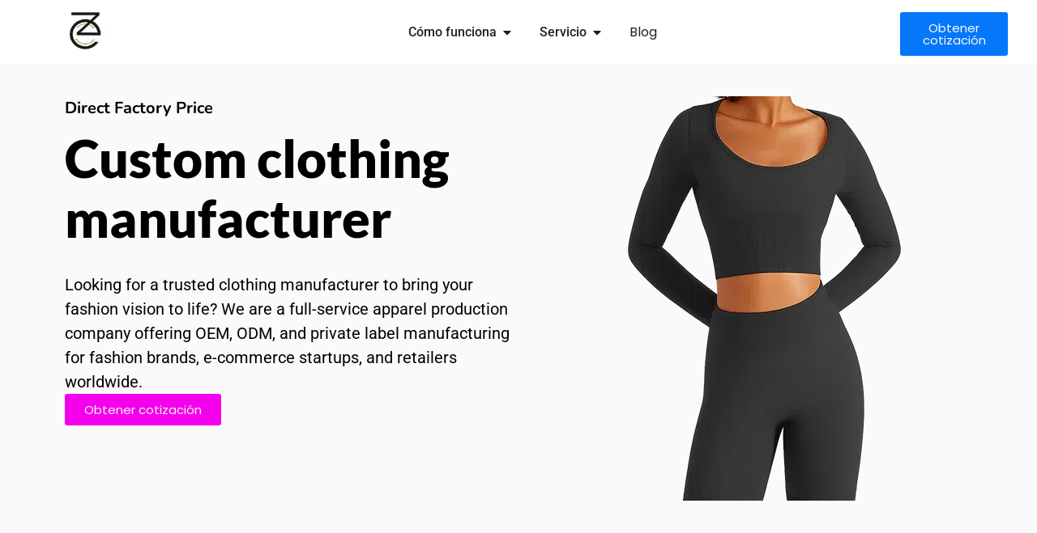

--- FILE ---
content_type: text/html; charset=UTF-8
request_url: https://zchyoga.com/es/
body_size: 35009
content:
<!doctype html>
<html lang="es-ES">
<head><meta charset="UTF-8"><script>if(navigator.userAgent.match(/MSIE|Internet Explorer/i)||navigator.userAgent.match(/Trident\/7\..*?rv:11/i)){var href=document.location.href;if(!href.match(/[?&]nowprocket/)){if(href.indexOf("?")==-1){if(href.indexOf("#")==-1){document.location.href=href+"?nowprocket=1"}else{document.location.href=href.replace("#","?nowprocket=1#")}}else{if(href.indexOf("#")==-1){document.location.href=href+"&nowprocket=1"}else{document.location.href=href.replace("#","&nowprocket=1#")}}}}</script><script>(()=>{class RocketLazyLoadScripts{constructor(){this.v="2.0.3",this.userEvents=["keydown","keyup","mousedown","mouseup","mousemove","mouseover","mouseenter","mouseout","mouseleave","touchmove","touchstart","touchend","touchcancel","wheel","click","dblclick","input","visibilitychange"],this.attributeEvents=["onblur","onclick","oncontextmenu","ondblclick","onfocus","onmousedown","onmouseenter","onmouseleave","onmousemove","onmouseout","onmouseover","onmouseup","onmousewheel","onscroll","onsubmit"]}async t(){this.i(),this.o(),/iP(ad|hone)/.test(navigator.userAgent)&&this.h(),this.u(),this.l(this),this.m(),this.k(this),this.p(this),this._(),await Promise.all([this.R(),this.L()]),this.lastBreath=Date.now(),this.S(this),this.P(),this.D(),this.O(),this.M(),await this.C(this.delayedScripts.normal),await this.C(this.delayedScripts.defer),await this.C(this.delayedScripts.async),this.F("domReady"),await this.T(),await this.j(),await this.I(),this.F("windowLoad"),await this.A(),window.dispatchEvent(new Event("rocket-allScriptsLoaded")),this.everythingLoaded=!0,this.lastTouchEnd&&await new Promise((t=>setTimeout(t,500-Date.now()+this.lastTouchEnd))),this.H(),this.F("all"),this.U(),this.W()}i(){this.CSPIssue=sessionStorage.getItem("rocketCSPIssue"),document.addEventListener("securitypolicyviolation",(t=>{this.CSPIssue||"script-src-elem"!==t.violatedDirective||"data"!==t.blockedURI||(this.CSPIssue=!0,sessionStorage.setItem("rocketCSPIssue",!0))}),{isRocket:!0})}o(){window.addEventListener("pageshow",(t=>{this.persisted=t.persisted,this.realWindowLoadedFired=!0}),{isRocket:!0}),window.addEventListener("pagehide",(()=>{this.onFirstUserAction=null}),{isRocket:!0})}h(){let t;function e(e){t=e}window.addEventListener("touchstart",e,{isRocket:!0}),window.addEventListener("touchend",(function i(o){Math.abs(o.changedTouches[0].pageX-t.changedTouches[0].pageX)<10&&Math.abs(o.changedTouches[0].pageY-t.changedTouches[0].pageY)<10&&o.timeStamp-t.timeStamp<200&&(o.target.dispatchEvent(new PointerEvent("click",{target:o.target,bubbles:!0,cancelable:!0,detail:1})),event.preventDefault(),window.removeEventListener("touchstart",e,{isRocket:!0}),window.removeEventListener("touchend",i,{isRocket:!0}))}),{isRocket:!0})}q(t){this.userActionTriggered||("mousemove"!==t.type||this.firstMousemoveIgnored?"keyup"===t.type||"mouseover"===t.type||"mouseout"===t.type||(this.userActionTriggered=!0,this.onFirstUserAction&&this.onFirstUserAction()):this.firstMousemoveIgnored=!0),"click"===t.type&&t.preventDefault(),this.savedUserEvents.length>0&&(t.stopPropagation(),t.stopImmediatePropagation()),"touchstart"===this.lastEvent&&"touchend"===t.type&&(this.lastTouchEnd=Date.now()),"click"===t.type&&(this.lastTouchEnd=0),this.lastEvent=t.type,this.savedUserEvents.push(t)}u(){this.savedUserEvents=[],this.userEventHandler=this.q.bind(this),this.userEvents.forEach((t=>window.addEventListener(t,this.userEventHandler,{passive:!1,isRocket:!0})))}U(){this.userEvents.forEach((t=>window.removeEventListener(t,this.userEventHandler,{passive:!1,isRocket:!0}))),this.savedUserEvents.forEach((t=>{t.target.dispatchEvent(new window[t.constructor.name](t.type,t))}))}m(){this.eventsMutationObserver=new MutationObserver((t=>{const e="return false";for(const i of t){if("attributes"===i.type){const t=i.target.getAttribute(i.attributeName);t&&t!==e&&(i.target.setAttribute("data-rocket-"+i.attributeName,t),i.target["rocket"+i.attributeName]=new Function("event",t),i.target.setAttribute(i.attributeName,e))}"childList"===i.type&&i.addedNodes.forEach((t=>{if(t.nodeType===Node.ELEMENT_NODE)for(const i of t.attributes)this.attributeEvents.includes(i.name)&&i.value&&""!==i.value&&(t.setAttribute("data-rocket-"+i.name,i.value),t["rocket"+i.name]=new Function("event",i.value),t.setAttribute(i.name,e))}))}})),this.eventsMutationObserver.observe(document,{subtree:!0,childList:!0,attributeFilter:this.attributeEvents})}H(){this.eventsMutationObserver.disconnect(),this.attributeEvents.forEach((t=>{document.querySelectorAll("[data-rocket-"+t+"]").forEach((e=>{e.setAttribute(t,e.getAttribute("data-rocket-"+t)),e.removeAttribute("data-rocket-"+t)}))}))}k(t){Object.defineProperty(HTMLElement.prototype,"onclick",{get(){return this.rocketonclick||null},set(e){this.rocketonclick=e,this.setAttribute(t.everythingLoaded?"onclick":"data-rocket-onclick","this.rocketonclick(event)")}})}S(t){function e(e,i){let o=e[i];e[i]=null,Object.defineProperty(e,i,{get:()=>o,set(s){t.everythingLoaded?o=s:e["rocket"+i]=o=s}})}e(document,"onreadystatechange"),e(window,"onload"),e(window,"onpageshow");try{Object.defineProperty(document,"readyState",{get:()=>t.rocketReadyState,set(e){t.rocketReadyState=e},configurable:!0}),document.readyState="loading"}catch(t){console.log("WPRocket DJE readyState conflict, bypassing")}}l(t){this.originalAddEventListener=EventTarget.prototype.addEventListener,this.originalRemoveEventListener=EventTarget.prototype.removeEventListener,this.savedEventListeners=[],EventTarget.prototype.addEventListener=function(e,i,o){o&&o.isRocket||!t.B(e,this)&&!t.userEvents.includes(e)||t.B(e,this)&&!t.userActionTriggered||e.startsWith("rocket-")||t.everythingLoaded?t.originalAddEventListener.call(this,e,i,o):t.savedEventListeners.push({target:this,remove:!1,type:e,func:i,options:o})},EventTarget.prototype.removeEventListener=function(e,i,o){o&&o.isRocket||!t.B(e,this)&&!t.userEvents.includes(e)||t.B(e,this)&&!t.userActionTriggered||e.startsWith("rocket-")||t.everythingLoaded?t.originalRemoveEventListener.call(this,e,i,o):t.savedEventListeners.push({target:this,remove:!0,type:e,func:i,options:o})}}F(t){"all"===t&&(EventTarget.prototype.addEventListener=this.originalAddEventListener,EventTarget.prototype.removeEventListener=this.originalRemoveEventListener),this.savedEventListeners=this.savedEventListeners.filter((e=>{let i=e.type,o=e.target||window;return"domReady"===t&&"DOMContentLoaded"!==i&&"readystatechange"!==i||("windowLoad"===t&&"load"!==i&&"readystatechange"!==i&&"pageshow"!==i||(this.B(i,o)&&(i="rocket-"+i),e.remove?o.removeEventListener(i,e.func,e.options):o.addEventListener(i,e.func,e.options),!1))}))}p(t){let e;function i(e){return t.everythingLoaded?e:e.split(" ").map((t=>"load"===t||t.startsWith("load.")?"rocket-jquery-load":t)).join(" ")}function o(o){function s(e){const s=o.fn[e];o.fn[e]=o.fn.init.prototype[e]=function(){return this[0]===window&&t.userActionTriggered&&("string"==typeof arguments[0]||arguments[0]instanceof String?arguments[0]=i(arguments[0]):"object"==typeof arguments[0]&&Object.keys(arguments[0]).forEach((t=>{const e=arguments[0][t];delete arguments[0][t],arguments[0][i(t)]=e}))),s.apply(this,arguments),this}}if(o&&o.fn&&!t.allJQueries.includes(o)){const e={DOMContentLoaded:[],"rocket-DOMContentLoaded":[]};for(const t in e)document.addEventListener(t,(()=>{e[t].forEach((t=>t()))}),{isRocket:!0});o.fn.ready=o.fn.init.prototype.ready=function(i){function s(){parseInt(o.fn.jquery)>2?setTimeout((()=>i.bind(document)(o))):i.bind(document)(o)}return t.realDomReadyFired?!t.userActionTriggered||t.fauxDomReadyFired?s():e["rocket-DOMContentLoaded"].push(s):e.DOMContentLoaded.push(s),o([])},s("on"),s("one"),s("off"),t.allJQueries.push(o)}e=o}t.allJQueries=[],o(window.jQuery),Object.defineProperty(window,"jQuery",{get:()=>e,set(t){o(t)}})}P(){const t=new Map;document.write=document.writeln=function(e){const i=document.currentScript,o=document.createRange(),s=i.parentElement;let n=t.get(i);void 0===n&&(n=i.nextSibling,t.set(i,n));const c=document.createDocumentFragment();o.setStart(c,0),c.appendChild(o.createContextualFragment(e)),s.insertBefore(c,n)}}async R(){return new Promise((t=>{this.userActionTriggered?t():this.onFirstUserAction=t}))}async L(){return new Promise((t=>{document.addEventListener("DOMContentLoaded",(()=>{this.realDomReadyFired=!0,t()}),{isRocket:!0})}))}async I(){return this.realWindowLoadedFired?Promise.resolve():new Promise((t=>{window.addEventListener("load",t,{isRocket:!0})}))}M(){this.pendingScripts=[];this.scriptsMutationObserver=new MutationObserver((t=>{for(const e of t)e.addedNodes.forEach((t=>{"SCRIPT"!==t.tagName||t.noModule||t.isWPRocket||this.pendingScripts.push({script:t,promise:new Promise((e=>{const i=()=>{const i=this.pendingScripts.findIndex((e=>e.script===t));i>=0&&this.pendingScripts.splice(i,1),e()};t.addEventListener("load",i,{isRocket:!0}),t.addEventListener("error",i,{isRocket:!0}),setTimeout(i,1e3)}))})}))})),this.scriptsMutationObserver.observe(document,{childList:!0,subtree:!0})}async j(){await this.J(),this.pendingScripts.length?(await this.pendingScripts[0].promise,await this.j()):this.scriptsMutationObserver.disconnect()}D(){this.delayedScripts={normal:[],async:[],defer:[]},document.querySelectorAll("script[type$=rocketlazyloadscript]").forEach((t=>{t.hasAttribute("data-rocket-src")?t.hasAttribute("async")&&!1!==t.async?this.delayedScripts.async.push(t):t.hasAttribute("defer")&&!1!==t.defer||"module"===t.getAttribute("data-rocket-type")?this.delayedScripts.defer.push(t):this.delayedScripts.normal.push(t):this.delayedScripts.normal.push(t)}))}async _(){await this.L();let t=[];document.querySelectorAll("script[type$=rocketlazyloadscript][data-rocket-src]").forEach((e=>{let i=e.getAttribute("data-rocket-src");if(i&&!i.startsWith("data:")){i.startsWith("//")&&(i=location.protocol+i);try{const o=new URL(i).origin;o!==location.origin&&t.push({src:o,crossOrigin:e.crossOrigin||"module"===e.getAttribute("data-rocket-type")})}catch(t){}}})),t=[...new Map(t.map((t=>[JSON.stringify(t),t]))).values()],this.N(t,"preconnect")}async $(t){if(await this.G(),!0!==t.noModule||!("noModule"in HTMLScriptElement.prototype))return new Promise((e=>{let i;function o(){(i||t).setAttribute("data-rocket-status","executed"),e()}try{if(navigator.userAgent.includes("Firefox/")||""===navigator.vendor||this.CSPIssue)i=document.createElement("script"),[...t.attributes].forEach((t=>{let e=t.nodeName;"type"!==e&&("data-rocket-type"===e&&(e="type"),"data-rocket-src"===e&&(e="src"),i.setAttribute(e,t.nodeValue))})),t.text&&(i.text=t.text),t.nonce&&(i.nonce=t.nonce),i.hasAttribute("src")?(i.addEventListener("load",o,{isRocket:!0}),i.addEventListener("error",(()=>{i.setAttribute("data-rocket-status","failed-network"),e()}),{isRocket:!0}),setTimeout((()=>{i.isConnected||e()}),1)):(i.text=t.text,o()),i.isWPRocket=!0,t.parentNode.replaceChild(i,t);else{const i=t.getAttribute("data-rocket-type"),s=t.getAttribute("data-rocket-src");i?(t.type=i,t.removeAttribute("data-rocket-type")):t.removeAttribute("type"),t.addEventListener("load",o,{isRocket:!0}),t.addEventListener("error",(i=>{this.CSPIssue&&i.target.src.startsWith("data:")?(console.log("WPRocket: CSP fallback activated"),t.removeAttribute("src"),this.$(t).then(e)):(t.setAttribute("data-rocket-status","failed-network"),e())}),{isRocket:!0}),s?(t.fetchPriority="high",t.removeAttribute("data-rocket-src"),t.src=s):t.src="data:text/javascript;base64,"+window.btoa(unescape(encodeURIComponent(t.text)))}}catch(i){t.setAttribute("data-rocket-status","failed-transform"),e()}}));t.setAttribute("data-rocket-status","skipped")}async C(t){const e=t.shift();return e?(e.isConnected&&await this.$(e),this.C(t)):Promise.resolve()}O(){this.N([...this.delayedScripts.normal,...this.delayedScripts.defer,...this.delayedScripts.async],"preload")}N(t,e){this.trash=this.trash||[];let i=!0;var o=document.createDocumentFragment();t.forEach((t=>{const s=t.getAttribute&&t.getAttribute("data-rocket-src")||t.src;if(s&&!s.startsWith("data:")){const n=document.createElement("link");n.href=s,n.rel=e,"preconnect"!==e&&(n.as="script",n.fetchPriority=i?"high":"low"),t.getAttribute&&"module"===t.getAttribute("data-rocket-type")&&(n.crossOrigin=!0),t.crossOrigin&&(n.crossOrigin=t.crossOrigin),t.integrity&&(n.integrity=t.integrity),t.nonce&&(n.nonce=t.nonce),o.appendChild(n),this.trash.push(n),i=!1}})),document.head.appendChild(o)}W(){this.trash.forEach((t=>t.remove()))}async T(){try{document.readyState="interactive"}catch(t){}this.fauxDomReadyFired=!0;try{await this.G(),document.dispatchEvent(new Event("rocket-readystatechange")),await this.G(),document.rocketonreadystatechange&&document.rocketonreadystatechange(),await this.G(),document.dispatchEvent(new Event("rocket-DOMContentLoaded")),await this.G(),window.dispatchEvent(new Event("rocket-DOMContentLoaded"))}catch(t){console.error(t)}}async A(){try{document.readyState="complete"}catch(t){}try{await this.G(),document.dispatchEvent(new Event("rocket-readystatechange")),await this.G(),document.rocketonreadystatechange&&document.rocketonreadystatechange(),await this.G(),window.dispatchEvent(new Event("rocket-load")),await this.G(),window.rocketonload&&window.rocketonload(),await this.G(),this.allJQueries.forEach((t=>t(window).trigger("rocket-jquery-load"))),await this.G();const t=new Event("rocket-pageshow");t.persisted=this.persisted,window.dispatchEvent(t),await this.G(),window.rocketonpageshow&&window.rocketonpageshow({persisted:this.persisted})}catch(t){console.error(t)}}async G(){Date.now()-this.lastBreath>45&&(await this.J(),this.lastBreath=Date.now())}async J(){return document.hidden?new Promise((t=>setTimeout(t))):new Promise((t=>requestAnimationFrame(t)))}B(t,e){return e===document&&"readystatechange"===t||(e===document&&"DOMContentLoaded"===t||(e===window&&"DOMContentLoaded"===t||(e===window&&"load"===t||e===window&&"pageshow"===t)))}static run(){(new RocketLazyLoadScripts).t()}}RocketLazyLoadScripts.run()})();</script>
	
	<meta name="viewport" content="width=device-width, initial-scale=1">
	<link rel="profile" href="https://gmpg.org/xfn/11">
	<title>Clothing Manufacturer | Custom Design &amp; Production</title>
<meta name="dc.title" content="Clothing Manufacturer | Custom Design &amp; Production">
<meta name="dc.description" content="Premium Clothing Production: Create Your Custom Apparel, Headwear, Labels, Tags, and Packaging with Us">
<meta name="dc.relation" content="https://zchyoga.com/es/">
<meta name="dc.source" content="https://zchyoga.com/es/">
<meta name="dc.language" content="es_ES">
<meta name="description" content="Premium Clothing Production: Create Your Custom Apparel, Headwear, Labels, Tags, and Packaging with Us">
<meta name="robots" content="index, follow, max-snippet:-1, max-image-preview:large, max-video-preview:-1">
<link rel="canonical" href="https://zchyoga.com/es/">
<script id="website-schema" type="application/ld+json">{"@context":"https:\/\/schema.org","@type":"WebSite","name":"","alternateName":"","description":"","url":"https:\/\/zchyoga.com\/es"}</script>
<meta property="og:url" content="https://zchyoga.com/es/">
<meta property="og:locale" content="es_ES">
<meta property="og:type" content="website">
<meta property="og:title" content="Clothing Manufacturer | Custom Design &amp; Production">
<meta property="og:description" content="Premium Clothing Production: Create Your Custom Apparel, Headwear, Labels, Tags, and Packaging with Us">
<meta property="fb:pages" content="">
<meta property="fb:admins" content="">
<meta property="fb:app_id" content="">
<meta name="twitter:card" content="summary">
<meta name="twitter:site" content="">
<meta name="twitter:creator" content="">
<meta name="twitter:title" content="Clothing Manufacturer | Custom Design &amp; Production">
<meta name="twitter:description" content="Premium Clothing Production: Create Your Custom Apparel, Headwear, Labels, Tags, and Packaging with Us">

<link rel="alternate" type="application/rss+xml" title=" &raquo; Feed" href="https://zchyoga.com/es/feed/" />
<link rel="alternate" type="application/rss+xml" title=" &raquo; Feed de los comentarios" href="https://zchyoga.com/es/comments/feed/" />
<script type="application/ld+json">{"@context":"https:\/\/schema.org","@type":"Organization","url":"https:\/\/zchyoga.com"}</script>
<meta name="msvalidate.01" content="B2229A51BF429AAE776FAE4803CEB4E1">
<link rel="alternate" title="oEmbed (JSON)" type="application/json+oembed" href="https://zchyoga.com/es/wp-json/oembed/1.0/embed?url=https%3A%2F%2Fzchyoga.com%2Fes%2F" />
<link rel="alternate" title="oEmbed (XML)" type="text/xml+oembed" href="https://zchyoga.com/es/wp-json/oembed/1.0/embed?url=https%3A%2F%2Fzchyoga.com%2Fes%2F&#038;format=xml" />
<style id='wp-img-auto-sizes-contain-inline-css'>
img:is([sizes=auto i],[sizes^="auto," i]){contain-intrinsic-size:3000px 1500px}
/*# sourceURL=wp-img-auto-sizes-contain-inline-css */
</style>
<style id='wp-emoji-styles-inline-css'>

	img.wp-smiley, img.emoji {
		display: inline !important;
		border: none !important;
		box-shadow: none !important;
		height: 1em !important;
		width: 1em !important;
		margin: 0 0.07em !important;
		vertical-align: -0.1em !important;
		background: none !important;
		padding: 0 !important;
	}
/*# sourceURL=wp-emoji-styles-inline-css */
</style>
<link data-minify="1" rel='stylesheet' id='wpa-css-css' href='https://zchyoga.com/wp-content/cache/min/1/wp-content/plugins/honeypot/includes/css/wpa.css?ver=1763111796' media='all' />
<link data-minify="1" rel='stylesheet' id='trp-language-switcher-style-css' href='https://zchyoga.com/wp-content/cache/background-css/1/zchyoga.com/wp-content/cache/min/1/wp-content/plugins/translatepress-multilingual/assets/css/trp-language-switcher.css?ver=1763111796&wpr_t=1768532501' media='all' />
<link data-minify="1" rel='stylesheet' id='trp-popup-style-css' href='https://zchyoga.com/wp-content/cache/min/1/wp-content/plugins/translatepress-developer/add-ons-pro/automatic-language-detection/assets/css/trp-popup.css?ver=1763111796' media='all' />
<link data-minify="1" rel='stylesheet' id='iksm-public-style-css' href='https://zchyoga.com/wp-content/cache/min/1/wp-content/plugins/iks-menu/assets/css/public.css?ver=1763111796' media='all' />
<link data-minify="1" rel='stylesheet' id='hello-elementor-css' href='https://zchyoga.com/wp-content/cache/min/1/wp-content/themes/hello-elementor/assets/css/reset.css?ver=1763111796' media='all' />
<link data-minify="1" rel='stylesheet' id='hello-elementor-theme-style-css' href='https://zchyoga.com/wp-content/cache/min/1/wp-content/themes/hello-elementor/assets/css/theme.css?ver=1763111796' media='all' />
<link data-minify="1" rel='stylesheet' id='hello-elementor-header-footer-css' href='https://zchyoga.com/wp-content/cache/min/1/wp-content/themes/hello-elementor/assets/css/header-footer.css?ver=1763111796' media='all' />
<link rel='stylesheet' id='elementor-frontend-css' href='https://zchyoga.com/wp-content/plugins/elementor/assets/css/frontend.min.css?ver=3.29.2' media='all' />
<link rel='stylesheet' id='elementor-post-1289-css' href='https://zchyoga.com/wp-content/uploads/elementor/css/post-1289.css?ver=1749539695' media='all' />
<link rel='stylesheet' id='widget-image-css' href='https://zchyoga.com/wp-content/plugins/elementor/assets/css/widget-image.min.css?ver=3.29.2' media='all' />
<link rel='stylesheet' id='widget-heading-css' href='https://zchyoga.com/wp-content/plugins/elementor/assets/css/widget-heading.min.css?ver=3.29.2' media='all' />
<link rel='stylesheet' id='widget-nav-menu-css' href='https://zchyoga.com/wp-content/plugins/elementor-pro/assets/css/widget-nav-menu.min.css?ver=3.29.2' media='all' />
<link rel='stylesheet' id='widget-mega-menu-css' href='https://zchyoga.com/wp-content/plugins/elementor-pro/assets/css/widget-mega-menu.min.css?ver=3.29.2' media='all' />
<link rel='stylesheet' id='widget-divider-css' href='https://zchyoga.com/wp-content/plugins/elementor/assets/css/widget-divider.min.css?ver=3.29.2' media='all' />
<link rel='stylesheet' id='widget-icon-list-css' href='https://zchyoga.com/wp-content/plugins/elementor/assets/css/widget-icon-list.min.css?ver=3.29.2' media='all' />
<link rel='stylesheet' id='e-popup-css' href='https://zchyoga.com/wp-content/plugins/elementor-pro/assets/css/conditionals/popup.min.css?ver=3.29.2' media='all' />
<link rel='stylesheet' id='widget-spacer-css' href='https://zchyoga.com/wp-content/plugins/elementor/assets/css/widget-spacer.min.css?ver=3.29.2' media='all' />
<link rel='stylesheet' id='elementor-post-1359-css' href='https://zchyoga.com/wp-content/uploads/elementor/css/post-1359.css?ver=1750141550' media='all' />
<link rel='stylesheet' id='elementor-post-2138-css' href='https://zchyoga.com/wp-content/cache/background-css/1/zchyoga.com/wp-content/uploads/elementor/css/post-2138.css?ver=1749539695&wpr_t=1768532501' media='all' />
<link rel='stylesheet' id='elementor-post-5397-css' href='https://zchyoga.com/wp-content/uploads/elementor/css/post-5397.css?ver=1750401165' media='all' />
<link rel='stylesheet' id='elementor-post-2086-css' href='https://zchyoga.com/wp-content/uploads/elementor/css/post-2086.css?ver=1749539695' media='all' />
<link data-minify="1" rel='stylesheet' id='ekit-widget-styles-css' href='https://zchyoga.com/wp-content/cache/background-css/1/zchyoga.com/wp-content/cache/min/1/wp-content/plugins/elementskit-lite/widgets/init/assets/css/widget-styles.css?ver=1763111796&wpr_t=1768532501' media='all' />
<link data-minify="1" rel='stylesheet' id='ekit-widget-styles-pro-css' href='https://zchyoga.com/wp-content/cache/min/1/wp-content/plugins/elementskit/widgets/init/assets/css/widget-styles-pro.css?ver=1763111796' media='all' />
<link data-minify="1" rel='stylesheet' id='ekit-responsive-css' href='https://zchyoga.com/wp-content/cache/min/1/wp-content/plugins/elementskit-lite/widgets/init/assets/css/responsive.css?ver=1763111796' media='all' />
<style id='rocket-lazyload-inline-css'>
.rll-youtube-player{position:relative;padding-bottom:56.23%;height:0;overflow:hidden;max-width:100%;}.rll-youtube-player:focus-within{outline: 2px solid currentColor;outline-offset: 5px;}.rll-youtube-player iframe{position:absolute;top:0;left:0;width:100%;height:100%;z-index:100;background:0 0}.rll-youtube-player img{bottom:0;display:block;left:0;margin:auto;max-width:100%;width:100%;position:absolute;right:0;top:0;border:none;height:auto;-webkit-transition:.4s all;-moz-transition:.4s all;transition:.4s all}.rll-youtube-player img:hover{-webkit-filter:brightness(75%)}.rll-youtube-player .play{height:100%;width:100%;left:0;top:0;position:absolute;background:var(--wpr-bg-0e0576c1-3807-49f5-a57e-1144301cedc3) no-repeat center;background-color: transparent !important;cursor:pointer;border:none;}.wp-embed-responsive .wp-has-aspect-ratio .rll-youtube-player{position:absolute;padding-bottom:0;width:100%;height:100%;top:0;bottom:0;left:0;right:0}
/*# sourceURL=rocket-lazyload-inline-css */
</style>
<link data-minify="1" rel='stylesheet' id='elementor-gf-local-poppins-css' href='https://zchyoga.com/wp-content/cache/min/1/wp-content/uploads/elementor/google-fonts/css/poppins.css?ver=1763111796' media='all' />
<link data-minify="1" rel='stylesheet' id='elementor-gf-local-roboto-css' href='https://zchyoga.com/wp-content/cache/min/1/wp-content/uploads/elementor/google-fonts/css/roboto.css?ver=1763111797' media='all' />
<link data-minify="1" rel='stylesheet' id='elementor-gf-local-manrope-css' href='https://zchyoga.com/wp-content/cache/min/1/wp-content/uploads/elementor/google-fonts/css/manrope.css?ver=1763111797' media='all' />
<link data-minify="1" rel='stylesheet' id='elementor-gf-local-lato-css' href='https://zchyoga.com/wp-content/cache/min/1/wp-content/uploads/elementor/google-fonts/css/lato.css?ver=1763111797' media='all' />
<link data-minify="1" rel='stylesheet' id='elementor-gf-local-nunito-css' href='https://zchyoga.com/wp-content/cache/min/1/wp-content/uploads/elementor/google-fonts/css/nunito.css?ver=1763111797' media='all' />
<link data-minify="1" rel='stylesheet' id='elementor-gf-local-questrial-css' href='https://zchyoga.com/wp-content/cache/min/1/wp-content/uploads/elementor/google-fonts/css/questrial.css?ver=1763111797' media='all' />
<link data-minify="1" rel='stylesheet' id='elementor-gf-local-montserrat-css' href='https://zchyoga.com/wp-content/cache/min/1/wp-content/uploads/elementor/google-fonts/css/montserrat.css?ver=1763111797' media='all' />
<link data-minify="1" rel='stylesheet' id='elementor-gf-local-inter-css' href='https://zchyoga.com/wp-content/cache/min/1/wp-content/uploads/elementor/google-fonts/css/inter.css?ver=1763111797' media='all' />
<script type="rocketlazyloadscript" data-rocket-src="https://zchyoga.com/wp-includes/js/jquery/jquery.min.js?ver=3.7.1" id="jquery-core-js" data-rocket-defer defer></script>
<script type="rocketlazyloadscript" data-rocket-src="https://zchyoga.com/wp-includes/js/jquery/jquery-migrate.min.js?ver=3.4.1" id="jquery-migrate-js" data-rocket-defer defer></script>
<script id="trp-language-cookie-js-extra">
var trp_language_cookie_data = {"abs_home":"https://zchyoga.com","url_slugs":{"en_US":"en","es_ES":"es","ja":"ja","ko_KR":"ko","de_DE":"de","fr_FR":"fr","ru_RU":"ru"},"cookie_name":"trp_language","cookie_age":"30","cookie_path":"/","default_language":"en_US","publish_languages":["en_US","es_ES","ja","ko_KR","de_DE","fr_FR","ru_RU"],"trp_ald_ajax_url":"https://zchyoga.com/wp-content/plugins/translatepress-developer/add-ons-pro/automatic-language-detection/includes/trp-ald-ajax.php","detection_method":"browser-ip","popup_option":"popup","popup_type":"normal_popup","popup_textarea":"We've detected you might be speaking a different language. Do you want to change to:","popup_textarea_change_button":"Change Language","popup_textarea_close_button":"Close and do not switch language","iso_codes":{"en_US":"en","es_ES":"es","ja":"ja","ko_KR":"ko","de_DE":"de","fr_FR":"fr","ru_RU":"ru"},"language_urls":{"en_US":"https://zchyoga.com/","es_ES":"https://zchyoga.com/es/","ja":"https://zchyoga.com/ja/","ko_KR":"https://zchyoga.com/ko/","de_DE":"https://zchyoga.com/de/","fr_FR":"https://zchyoga.com/fr/","ru_RU":"https://zchyoga.com/ru/"},"english_name":{"en_US":"English","es_ES":"Spanish","ja":"Japanese","ko_KR":"Korean","de_DE":"German","fr_FR":"French","ru_RU":"Russian"},"is_iphone_user_check":""};
//# sourceURL=trp-language-cookie-js-extra
</script>
<script type="rocketlazyloadscript" data-minify="1" data-rocket-src="https://zchyoga.com/wp-content/cache/min/1/wp-content/plugins/translatepress-developer/add-ons-pro/automatic-language-detection/assets/js/trp-language-cookie.js?ver=1763111797" id="trp-language-cookie-js" data-rocket-defer defer></script>
<script type="rocketlazyloadscript" data-minify="1" data-rocket-src="https://zchyoga.com/wp-content/cache/min/1/wp-content/plugins/iks-menu/assets/js/public.js?ver=1763111797" id="iksm-public-script-js" data-rocket-defer defer></script>
<script type="rocketlazyloadscript" data-minify="1" data-rocket-src="https://zchyoga.com/wp-content/cache/min/1/wp-content/plugins/iks-menu/assets/js/menu.js?ver=1763111797" id="iksm-menu-script-js" data-rocket-defer defer></script>
<link rel="https://api.w.org/" href="https://zchyoga.com/es/wp-json/" /><link rel="alternate" title="JSON" type="application/json" href="https://zchyoga.com/es/wp-json/wp/v2/pages/1359" /><link rel="EditURI" type="application/rsd+xml" title="RSD" href="https://zchyoga.com/xmlrpc.php?rsd" />

<link rel='shortlink' href='https://zchyoga.com/es/' />
<!-- Google tag (gtag.js) -->
<script type="rocketlazyloadscript" async data-rocket-src="https://www.googletagmanager.com/gtag/js?id=AW-17261417385"></script>
<script type="rocketlazyloadscript">
  window.dataLayer = window.dataLayer || [];
  function gtag(){dataLayer.push(arguments);}
  gtag('js', new Date());

  gtag('config', 'AW-17261417385');
</script>
<!-- Google tag (gtag.js) -->
<script type="rocketlazyloadscript" async data-rocket-src="https://www.googletagmanager.com/gtag/js?id=AW-17261417385"></script>
<script type="rocketlazyloadscript">
  window.dataLayer = window.dataLayer || [];
  function gtag(){dataLayer.push(arguments);}
  gtag('js', new Date());

  gtag('config', 'AW-17261417385');
</script>
<link rel="alternate" hreflang="en-US" href="https://zchyoga.com/"/>
<link rel="alternate" hreflang="es-ES" href="https://zchyoga.com/es/"/>
<link rel="alternate" hreflang="ja" href="https://zchyoga.com/ja/"/>
<link rel="alternate" hreflang="ko-KR" href="https://zchyoga.com/ko/"/>
<link rel="alternate" hreflang="de-DE" href="https://zchyoga.com/de/"/>
<link rel="alternate" hreflang="fr-FR" href="https://zchyoga.com/fr/"/>
<link rel="alternate" hreflang="ru-RU" href="https://zchyoga.com/ru/"/>
<link rel="alternate" hreflang="en" href="https://zchyoga.com/"/>
<link rel="alternate" hreflang="es" href="https://zchyoga.com/es/"/>
<link rel="alternate" hreflang="ko" href="https://zchyoga.com/ko/"/>
<link rel="alternate" hreflang="de" href="https://zchyoga.com/de/"/>
<link rel="alternate" hreflang="fr" href="https://zchyoga.com/fr/"/>
<link rel="alternate" hreflang="ru" href="https://zchyoga.com/ru/"/>
<style type="text/css" id="iksm-dynamic-style"></style><meta name="generator" content="Elementor 3.29.2; features: e_font_icon_svg, additional_custom_breakpoints, e_local_google_fonts; settings: css_print_method-external, google_font-enabled, font_display-swap">
<script type="rocketlazyloadscript" data-rocket-type="text/javascript">var elementskit_module_parallax_url = "https://zchyoga.com/wp-content/plugins/elementskit/modules/parallax/";</script>			<style>
				.e-con.e-parent:nth-of-type(n+4):not(.e-lazyloaded):not(.e-no-lazyload),
				.e-con.e-parent:nth-of-type(n+4):not(.e-lazyloaded):not(.e-no-lazyload) * {
					background-image: none !important;
				}
				@media screen and (max-height: 1024px) {
					.e-con.e-parent:nth-of-type(n+3):not(.e-lazyloaded):not(.e-no-lazyload),
					.e-con.e-parent:nth-of-type(n+3):not(.e-lazyloaded):not(.e-no-lazyload) * {
						background-image: none !important;
					}
				}
				@media screen and (max-height: 640px) {
					.e-con.e-parent:nth-of-type(n+2):not(.e-lazyloaded):not(.e-no-lazyload),
					.e-con.e-parent:nth-of-type(n+2):not(.e-lazyloaded):not(.e-no-lazyload) * {
						background-image: none !important;
					}
				}
			</style>
			<link rel="icon" href="https://zchyoga.com/wp-content/uploads/2023/06/512-150x150.png" sizes="32x32" />
<link rel="icon" href="https://zchyoga.com/wp-content/uploads/2023/06/512-300x300.png" sizes="192x192" />
<link rel="apple-touch-icon" href="https://zchyoga.com/wp-content/uploads/2023/06/512-300x300.png" />
<meta name="msapplication-TileImage" content="https://zchyoga.com/wp-content/uploads/2023/06/512-300x300.png" />
<noscript><style id="rocket-lazyload-nojs-css">.rll-youtube-player, [data-lazy-src]{display:none !important;}</style></noscript><style id='global-styles-inline-css'>
:root{--wp--preset--aspect-ratio--square: 1;--wp--preset--aspect-ratio--4-3: 4/3;--wp--preset--aspect-ratio--3-4: 3/4;--wp--preset--aspect-ratio--3-2: 3/2;--wp--preset--aspect-ratio--2-3: 2/3;--wp--preset--aspect-ratio--16-9: 16/9;--wp--preset--aspect-ratio--9-16: 9/16;--wp--preset--color--black: #000000;--wp--preset--color--cyan-bluish-gray: #abb8c3;--wp--preset--color--white: #ffffff;--wp--preset--color--pale-pink: #f78da7;--wp--preset--color--vivid-red: #cf2e2e;--wp--preset--color--luminous-vivid-orange: #ff6900;--wp--preset--color--luminous-vivid-amber: #fcb900;--wp--preset--color--light-green-cyan: #7bdcb5;--wp--preset--color--vivid-green-cyan: #00d084;--wp--preset--color--pale-cyan-blue: #8ed1fc;--wp--preset--color--vivid-cyan-blue: #0693e3;--wp--preset--color--vivid-purple: #9b51e0;--wp--preset--gradient--vivid-cyan-blue-to-vivid-purple: linear-gradient(135deg,rgb(6,147,227) 0%,rgb(155,81,224) 100%);--wp--preset--gradient--light-green-cyan-to-vivid-green-cyan: linear-gradient(135deg,rgb(122,220,180) 0%,rgb(0,208,130) 100%);--wp--preset--gradient--luminous-vivid-amber-to-luminous-vivid-orange: linear-gradient(135deg,rgb(252,185,0) 0%,rgb(255,105,0) 100%);--wp--preset--gradient--luminous-vivid-orange-to-vivid-red: linear-gradient(135deg,rgb(255,105,0) 0%,rgb(207,46,46) 100%);--wp--preset--gradient--very-light-gray-to-cyan-bluish-gray: linear-gradient(135deg,rgb(238,238,238) 0%,rgb(169,184,195) 100%);--wp--preset--gradient--cool-to-warm-spectrum: linear-gradient(135deg,rgb(74,234,220) 0%,rgb(151,120,209) 20%,rgb(207,42,186) 40%,rgb(238,44,130) 60%,rgb(251,105,98) 80%,rgb(254,248,76) 100%);--wp--preset--gradient--blush-light-purple: linear-gradient(135deg,rgb(255,206,236) 0%,rgb(152,150,240) 100%);--wp--preset--gradient--blush-bordeaux: linear-gradient(135deg,rgb(254,205,165) 0%,rgb(254,45,45) 50%,rgb(107,0,62) 100%);--wp--preset--gradient--luminous-dusk: linear-gradient(135deg,rgb(255,203,112) 0%,rgb(199,81,192) 50%,rgb(65,88,208) 100%);--wp--preset--gradient--pale-ocean: linear-gradient(135deg,rgb(255,245,203) 0%,rgb(182,227,212) 50%,rgb(51,167,181) 100%);--wp--preset--gradient--electric-grass: linear-gradient(135deg,rgb(202,248,128) 0%,rgb(113,206,126) 100%);--wp--preset--gradient--midnight: linear-gradient(135deg,rgb(2,3,129) 0%,rgb(40,116,252) 100%);--wp--preset--font-size--small: 13px;--wp--preset--font-size--medium: 20px;--wp--preset--font-size--large: 36px;--wp--preset--font-size--x-large: 42px;--wp--preset--spacing--20: 0.44rem;--wp--preset--spacing--30: 0.67rem;--wp--preset--spacing--40: 1rem;--wp--preset--spacing--50: 1.5rem;--wp--preset--spacing--60: 2.25rem;--wp--preset--spacing--70: 3.38rem;--wp--preset--spacing--80: 5.06rem;--wp--preset--shadow--natural: 6px 6px 9px rgba(0, 0, 0, 0.2);--wp--preset--shadow--deep: 12px 12px 50px rgba(0, 0, 0, 0.4);--wp--preset--shadow--sharp: 6px 6px 0px rgba(0, 0, 0, 0.2);--wp--preset--shadow--outlined: 6px 6px 0px -3px rgb(255, 255, 255), 6px 6px rgb(0, 0, 0);--wp--preset--shadow--crisp: 6px 6px 0px rgb(0, 0, 0);}:root { --wp--style--global--content-size: 800px;--wp--style--global--wide-size: 1200px; }:where(body) { margin: 0; }.wp-site-blocks > .alignleft { float: left; margin-right: 2em; }.wp-site-blocks > .alignright { float: right; margin-left: 2em; }.wp-site-blocks > .aligncenter { justify-content: center; margin-left: auto; margin-right: auto; }:where(.wp-site-blocks) > * { margin-block-start: 24px; margin-block-end: 0; }:where(.wp-site-blocks) > :first-child { margin-block-start: 0; }:where(.wp-site-blocks) > :last-child { margin-block-end: 0; }:root { --wp--style--block-gap: 24px; }:root :where(.is-layout-flow) > :first-child{margin-block-start: 0;}:root :where(.is-layout-flow) > :last-child{margin-block-end: 0;}:root :where(.is-layout-flow) > *{margin-block-start: 24px;margin-block-end: 0;}:root :where(.is-layout-constrained) > :first-child{margin-block-start: 0;}:root :where(.is-layout-constrained) > :last-child{margin-block-end: 0;}:root :where(.is-layout-constrained) > *{margin-block-start: 24px;margin-block-end: 0;}:root :where(.is-layout-flex){gap: 24px;}:root :where(.is-layout-grid){gap: 24px;}.is-layout-flow > .alignleft{float: left;margin-inline-start: 0;margin-inline-end: 2em;}.is-layout-flow > .alignright{float: right;margin-inline-start: 2em;margin-inline-end: 0;}.is-layout-flow > .aligncenter{margin-left: auto !important;margin-right: auto !important;}.is-layout-constrained > .alignleft{float: left;margin-inline-start: 0;margin-inline-end: 2em;}.is-layout-constrained > .alignright{float: right;margin-inline-start: 2em;margin-inline-end: 0;}.is-layout-constrained > .aligncenter{margin-left: auto !important;margin-right: auto !important;}.is-layout-constrained > :where(:not(.alignleft):not(.alignright):not(.alignfull)){max-width: var(--wp--style--global--content-size);margin-left: auto !important;margin-right: auto !important;}.is-layout-constrained > .alignwide{max-width: var(--wp--style--global--wide-size);}body .is-layout-flex{display: flex;}.is-layout-flex{flex-wrap: wrap;align-items: center;}.is-layout-flex > :is(*, div){margin: 0;}body .is-layout-grid{display: grid;}.is-layout-grid > :is(*, div){margin: 0;}body{padding-top: 0px;padding-right: 0px;padding-bottom: 0px;padding-left: 0px;}a:where(:not(.wp-element-button)){text-decoration: underline;}:root :where(.wp-element-button, .wp-block-button__link){background-color: #32373c;border-width: 0;color: #fff;font-family: inherit;font-size: inherit;font-style: inherit;font-weight: inherit;letter-spacing: inherit;line-height: inherit;padding-top: calc(0.667em + 2px);padding-right: calc(1.333em + 2px);padding-bottom: calc(0.667em + 2px);padding-left: calc(1.333em + 2px);text-decoration: none;text-transform: inherit;}.has-black-color{color: var(--wp--preset--color--black) !important;}.has-cyan-bluish-gray-color{color: var(--wp--preset--color--cyan-bluish-gray) !important;}.has-white-color{color: var(--wp--preset--color--white) !important;}.has-pale-pink-color{color: var(--wp--preset--color--pale-pink) !important;}.has-vivid-red-color{color: var(--wp--preset--color--vivid-red) !important;}.has-luminous-vivid-orange-color{color: var(--wp--preset--color--luminous-vivid-orange) !important;}.has-luminous-vivid-amber-color{color: var(--wp--preset--color--luminous-vivid-amber) !important;}.has-light-green-cyan-color{color: var(--wp--preset--color--light-green-cyan) !important;}.has-vivid-green-cyan-color{color: var(--wp--preset--color--vivid-green-cyan) !important;}.has-pale-cyan-blue-color{color: var(--wp--preset--color--pale-cyan-blue) !important;}.has-vivid-cyan-blue-color{color: var(--wp--preset--color--vivid-cyan-blue) !important;}.has-vivid-purple-color{color: var(--wp--preset--color--vivid-purple) !important;}.has-black-background-color{background-color: var(--wp--preset--color--black) !important;}.has-cyan-bluish-gray-background-color{background-color: var(--wp--preset--color--cyan-bluish-gray) !important;}.has-white-background-color{background-color: var(--wp--preset--color--white) !important;}.has-pale-pink-background-color{background-color: var(--wp--preset--color--pale-pink) !important;}.has-vivid-red-background-color{background-color: var(--wp--preset--color--vivid-red) !important;}.has-luminous-vivid-orange-background-color{background-color: var(--wp--preset--color--luminous-vivid-orange) !important;}.has-luminous-vivid-amber-background-color{background-color: var(--wp--preset--color--luminous-vivid-amber) !important;}.has-light-green-cyan-background-color{background-color: var(--wp--preset--color--light-green-cyan) !important;}.has-vivid-green-cyan-background-color{background-color: var(--wp--preset--color--vivid-green-cyan) !important;}.has-pale-cyan-blue-background-color{background-color: var(--wp--preset--color--pale-cyan-blue) !important;}.has-vivid-cyan-blue-background-color{background-color: var(--wp--preset--color--vivid-cyan-blue) !important;}.has-vivid-purple-background-color{background-color: var(--wp--preset--color--vivid-purple) !important;}.has-black-border-color{border-color: var(--wp--preset--color--black) !important;}.has-cyan-bluish-gray-border-color{border-color: var(--wp--preset--color--cyan-bluish-gray) !important;}.has-white-border-color{border-color: var(--wp--preset--color--white) !important;}.has-pale-pink-border-color{border-color: var(--wp--preset--color--pale-pink) !important;}.has-vivid-red-border-color{border-color: var(--wp--preset--color--vivid-red) !important;}.has-luminous-vivid-orange-border-color{border-color: var(--wp--preset--color--luminous-vivid-orange) !important;}.has-luminous-vivid-amber-border-color{border-color: var(--wp--preset--color--luminous-vivid-amber) !important;}.has-light-green-cyan-border-color{border-color: var(--wp--preset--color--light-green-cyan) !important;}.has-vivid-green-cyan-border-color{border-color: var(--wp--preset--color--vivid-green-cyan) !important;}.has-pale-cyan-blue-border-color{border-color: var(--wp--preset--color--pale-cyan-blue) !important;}.has-vivid-cyan-blue-border-color{border-color: var(--wp--preset--color--vivid-cyan-blue) !important;}.has-vivid-purple-border-color{border-color: var(--wp--preset--color--vivid-purple) !important;}.has-vivid-cyan-blue-to-vivid-purple-gradient-background{background: var(--wp--preset--gradient--vivid-cyan-blue-to-vivid-purple) !important;}.has-light-green-cyan-to-vivid-green-cyan-gradient-background{background: var(--wp--preset--gradient--light-green-cyan-to-vivid-green-cyan) !important;}.has-luminous-vivid-amber-to-luminous-vivid-orange-gradient-background{background: var(--wp--preset--gradient--luminous-vivid-amber-to-luminous-vivid-orange) !important;}.has-luminous-vivid-orange-to-vivid-red-gradient-background{background: var(--wp--preset--gradient--luminous-vivid-orange-to-vivid-red) !important;}.has-very-light-gray-to-cyan-bluish-gray-gradient-background{background: var(--wp--preset--gradient--very-light-gray-to-cyan-bluish-gray) !important;}.has-cool-to-warm-spectrum-gradient-background{background: var(--wp--preset--gradient--cool-to-warm-spectrum) !important;}.has-blush-light-purple-gradient-background{background: var(--wp--preset--gradient--blush-light-purple) !important;}.has-blush-bordeaux-gradient-background{background: var(--wp--preset--gradient--blush-bordeaux) !important;}.has-luminous-dusk-gradient-background{background: var(--wp--preset--gradient--luminous-dusk) !important;}.has-pale-ocean-gradient-background{background: var(--wp--preset--gradient--pale-ocean) !important;}.has-electric-grass-gradient-background{background: var(--wp--preset--gradient--electric-grass) !important;}.has-midnight-gradient-background{background: var(--wp--preset--gradient--midnight) !important;}.has-small-font-size{font-size: var(--wp--preset--font-size--small) !important;}.has-medium-font-size{font-size: var(--wp--preset--font-size--medium) !important;}.has-large-font-size{font-size: var(--wp--preset--font-size--large) !important;}.has-x-large-font-size{font-size: var(--wp--preset--font-size--x-large) !important;}
/*# sourceURL=global-styles-inline-css */
</style>
<link data-minify="1" rel='stylesheet' id='elementor-icons-ekiticons-css' href='https://zchyoga.com/wp-content/cache/min/1/wp-content/plugins/elementskit-lite/modules/elementskit-icon-pack/assets/css/ekiticons.css?ver=1763111797' media='all' />
<link data-minify="1" rel='stylesheet' id='elementskit-reset-button-for-pro-form-css-css' href='https://zchyoga.com/wp-content/cache/min/1/wp-content/plugins/elementskit/modules/pro-form-reset-button/assets/css/elementskit-reset-button.css?ver=1763111797' media='all' />
<link rel='stylesheet' id='wpforms-classic-base-css' href='https://zchyoga.com/wp-content/cache/background-css/1/zchyoga.com/wp-content/plugins/wpforms-lite/assets/css/frontend/classic/wpforms-base.min.css?ver=1.9.6.1&wpr_t=1768532501' media='all' />
<style id="wpr-lazyload-bg-container"></style><style id="wpr-lazyload-bg-exclusion"></style>
<noscript>
<style id="wpr-lazyload-bg-nostyle">.trp-language-switcher>div{--wpr-bg-1dae137b-5802-4b75-92fc-e8cc38d33e19: url('https://zchyoga.com/wp-content/plugins/translatepress-multilingual/assets/images/arrow-down-3101.svg');}.elementor-2138 .elementor-element.elementor-element-6567540::before, .elementor-2138 .elementor-element.elementor-element-6567540 > .elementor-background-video-container::before, .elementor-2138 .elementor-element.elementor-element-6567540 > .e-con-inner > .elementor-background-video-container::before, .elementor-2138 .elementor-element.elementor-element-6567540 > .elementor-background-slideshow::before, .elementor-2138 .elementor-element.elementor-element-6567540 > .e-con-inner > .elementor-background-slideshow::before, .elementor-2138 .elementor-element.elementor-element-6567540 > .elementor-motion-effects-container > .elementor-motion-effects-layer::before{--wpr-bg-787bfd34-0e84-46e0-9757-47d20796915f: url('https://zchyoga.com/wp-content/uploads/2023/11/this-picture-describes-the-processes-of-designing-clothes-in-workshop-there-are-hands-of-a-girl-scaled.jpg');}.elementor-2138 .elementor-element.elementor-element-c5df0f1::before, .elementor-2138 .elementor-element.elementor-element-c5df0f1 > .elementor-background-video-container::before, .elementor-2138 .elementor-element.elementor-element-c5df0f1 > .e-con-inner > .elementor-background-video-container::before, .elementor-2138 .elementor-element.elementor-element-c5df0f1 > .elementor-background-slideshow::before, .elementor-2138 .elementor-element.elementor-element-c5df0f1 > .e-con-inner > .elementor-background-slideshow::before, .elementor-2138 .elementor-element.elementor-element-c5df0f1 > .elementor-motion-effects-container > .elementor-motion-effects-layer::before{--wpr-bg-7c6cfb88-6096-4890-8f8c-6d073201fb81: url('https://zchyoga.com/wp-content/uploads/2023/07/factory2.png');}table.dataTable thead .dt-orderable-asc,table.dataTable thead .dt-orderable-desc{--wpr-bg-ad2d18a1-e022-40a2-b3d3-05f76c1b501c: url('https://zchyoga.com/wp-content/plugins/elementskit-lite/widgets/init/assets/img/arrow.png');}table.dataTable thead .dt-ordering-asc{--wpr-bg-b7578e57-85a8-4851-9b2e-df6e4ec80e93: url('https://zchyoga.com/wp-content/plugins/elementskit-lite/widgets/init/assets/img/sort_asc.png');}table.dataTable thead .dt-ordering-desc{--wpr-bg-fd575145-90d2-41b2-a24a-c1cad7221dd8: url('https://zchyoga.com/wp-content/plugins/elementskit-lite/widgets/init/assets/img/sort_desc.png');}table.dataTable thead .dt-ordering-asc-disabled{--wpr-bg-26a44b1f-ad4e-4221-9edf-5b4203fa06ae: url('https://zchyoga.com/wp-content/plugins/elementskit-lite/widgets/init/assets/img/sort_asc_disabled.png');}.wpforms-container .wpforms-datepicker-wrap .wpforms-datepicker-clear{--wpr-bg-70fb3985-d4b8-45f4-a795-b9edeb07cd67: url('https://zchyoga.com/wp-content/plugins/wpforms-lite/assets/pro/images/times-solid-white.svg');}.rll-youtube-player .play{--wpr-bg-0e0576c1-3807-49f5-a57e-1144301cedc3: url('https://zchyoga.com/wp-content/plugins/wp-rocket/assets/img/youtube.png');}</style>
</noscript>
<script type="application/javascript">const rocket_pairs = [{"selector":".trp-language-switcher>div","style":".trp-language-switcher>div{--wpr-bg-1dae137b-5802-4b75-92fc-e8cc38d33e19: url('https:\/\/zchyoga.com\/wp-content\/plugins\/translatepress-multilingual\/assets\/images\/arrow-down-3101.svg');}","hash":"1dae137b-5802-4b75-92fc-e8cc38d33e19","url":"https:\/\/zchyoga.com\/wp-content\/plugins\/translatepress-multilingual\/assets\/images\/arrow-down-3101.svg"},{"selector":".elementor-2138 .elementor-element.elementor-element-6567540, .elementor-2138 .elementor-element.elementor-element-6567540 > .elementor-background-video-container, .elementor-2138 .elementor-element.elementor-element-6567540 > .e-con-inner > .elementor-background-video-container, .elementor-2138 .elementor-element.elementor-element-6567540 > .elementor-background-slideshow, .elementor-2138 .elementor-element.elementor-element-6567540 > .e-con-inner > .elementor-background-slideshow, .elementor-2138 .elementor-element.elementor-element-6567540 > .elementor-motion-effects-container > .elementor-motion-effects-layer","style":".elementor-2138 .elementor-element.elementor-element-6567540::before, .elementor-2138 .elementor-element.elementor-element-6567540 > .elementor-background-video-container::before, .elementor-2138 .elementor-element.elementor-element-6567540 > .e-con-inner > .elementor-background-video-container::before, .elementor-2138 .elementor-element.elementor-element-6567540 > .elementor-background-slideshow::before, .elementor-2138 .elementor-element.elementor-element-6567540 > .e-con-inner > .elementor-background-slideshow::before, .elementor-2138 .elementor-element.elementor-element-6567540 > .elementor-motion-effects-container > .elementor-motion-effects-layer::before{--wpr-bg-787bfd34-0e84-46e0-9757-47d20796915f: url('https:\/\/zchyoga.com\/wp-content\/uploads\/2023\/11\/this-picture-describes-the-processes-of-designing-clothes-in-workshop-there-are-hands-of-a-girl-scaled.jpg');}","hash":"787bfd34-0e84-46e0-9757-47d20796915f","url":"https:\/\/zchyoga.com\/wp-content\/uploads\/2023\/11\/this-picture-describes-the-processes-of-designing-clothes-in-workshop-there-are-hands-of-a-girl-scaled.jpg"},{"selector":".elementor-2138 .elementor-element.elementor-element-c5df0f1, .elementor-2138 .elementor-element.elementor-element-c5df0f1 > .elementor-background-video-container, .elementor-2138 .elementor-element.elementor-element-c5df0f1 > .e-con-inner > .elementor-background-video-container, .elementor-2138 .elementor-element.elementor-element-c5df0f1 > .elementor-background-slideshow, .elementor-2138 .elementor-element.elementor-element-c5df0f1 > .e-con-inner > .elementor-background-slideshow, .elementor-2138 .elementor-element.elementor-element-c5df0f1 > .elementor-motion-effects-container > .elementor-motion-effects-layer","style":".elementor-2138 .elementor-element.elementor-element-c5df0f1::before, .elementor-2138 .elementor-element.elementor-element-c5df0f1 > .elementor-background-video-container::before, .elementor-2138 .elementor-element.elementor-element-c5df0f1 > .e-con-inner > .elementor-background-video-container::before, .elementor-2138 .elementor-element.elementor-element-c5df0f1 > .elementor-background-slideshow::before, .elementor-2138 .elementor-element.elementor-element-c5df0f1 > .e-con-inner > .elementor-background-slideshow::before, .elementor-2138 .elementor-element.elementor-element-c5df0f1 > .elementor-motion-effects-container > .elementor-motion-effects-layer::before{--wpr-bg-7c6cfb88-6096-4890-8f8c-6d073201fb81: url('https:\/\/zchyoga.com\/wp-content\/uploads\/2023\/07\/factory2.png');}","hash":"7c6cfb88-6096-4890-8f8c-6d073201fb81","url":"https:\/\/zchyoga.com\/wp-content\/uploads\/2023\/07\/factory2.png"},{"selector":"table.dataTable thead .dt-orderable-asc,table.dataTable thead .dt-orderable-desc","style":"table.dataTable thead .dt-orderable-asc,table.dataTable thead .dt-orderable-desc{--wpr-bg-ad2d18a1-e022-40a2-b3d3-05f76c1b501c: url('https:\/\/zchyoga.com\/wp-content\/plugins\/elementskit-lite\/widgets\/init\/assets\/img\/arrow.png');}","hash":"ad2d18a1-e022-40a2-b3d3-05f76c1b501c","url":"https:\/\/zchyoga.com\/wp-content\/plugins\/elementskit-lite\/widgets\/init\/assets\/img\/arrow.png"},{"selector":"table.dataTable thead .dt-ordering-asc","style":"table.dataTable thead .dt-ordering-asc{--wpr-bg-b7578e57-85a8-4851-9b2e-df6e4ec80e93: url('https:\/\/zchyoga.com\/wp-content\/plugins\/elementskit-lite\/widgets\/init\/assets\/img\/sort_asc.png');}","hash":"b7578e57-85a8-4851-9b2e-df6e4ec80e93","url":"https:\/\/zchyoga.com\/wp-content\/plugins\/elementskit-lite\/widgets\/init\/assets\/img\/sort_asc.png"},{"selector":"table.dataTable thead .dt-ordering-desc","style":"table.dataTable thead .dt-ordering-desc{--wpr-bg-fd575145-90d2-41b2-a24a-c1cad7221dd8: url('https:\/\/zchyoga.com\/wp-content\/plugins\/elementskit-lite\/widgets\/init\/assets\/img\/sort_desc.png');}","hash":"fd575145-90d2-41b2-a24a-c1cad7221dd8","url":"https:\/\/zchyoga.com\/wp-content\/plugins\/elementskit-lite\/widgets\/init\/assets\/img\/sort_desc.png"},{"selector":"table.dataTable thead .dt-ordering-asc-disabled","style":"table.dataTable thead .dt-ordering-asc-disabled{--wpr-bg-26a44b1f-ad4e-4221-9edf-5b4203fa06ae: url('https:\/\/zchyoga.com\/wp-content\/plugins\/elementskit-lite\/widgets\/init\/assets\/img\/sort_asc_disabled.png');}","hash":"26a44b1f-ad4e-4221-9edf-5b4203fa06ae","url":"https:\/\/zchyoga.com\/wp-content\/plugins\/elementskit-lite\/widgets\/init\/assets\/img\/sort_asc_disabled.png"},{"selector":".wpforms-container .wpforms-datepicker-wrap .wpforms-datepicker-clear","style":".wpforms-container .wpforms-datepicker-wrap .wpforms-datepicker-clear{--wpr-bg-70fb3985-d4b8-45f4-a795-b9edeb07cd67: url('https:\/\/zchyoga.com\/wp-content\/plugins\/wpforms-lite\/assets\/pro\/images\/times-solid-white.svg');}","hash":"70fb3985-d4b8-45f4-a795-b9edeb07cd67","url":"https:\/\/zchyoga.com\/wp-content\/plugins\/wpforms-lite\/assets\/pro\/images\/times-solid-white.svg"},{"selector":".rll-youtube-player .play","style":".rll-youtube-player .play{--wpr-bg-0e0576c1-3807-49f5-a57e-1144301cedc3: url('https:\/\/zchyoga.com\/wp-content\/plugins\/wp-rocket\/assets\/img\/youtube.png');}","hash":"0e0576c1-3807-49f5-a57e-1144301cedc3","url":"https:\/\/zchyoga.com\/wp-content\/plugins\/wp-rocket\/assets\/img\/youtube.png"}]; const rocket_excluded_pairs = [];</script><meta name="generator" content="WP Rocket 3.19.0.1" data-wpr-features="wpr_lazyload_css_bg_img wpr_delay_js wpr_defer_js wpr_minify_js wpr_lazyload_images wpr_lazyload_iframes wpr_minify_css wpr_preload_links wpr_desktop" /></head>
<body class="home wp-singular page-template page-template-elementor_theme page page-id-1359 wp-custom-logo wp-embed-responsive wp-theme-hello-elementor translatepress-es_ES hello-elementor-default elementor-default elementor-kit-1289 elementor-page elementor-page-1359">


<a class="skip-link screen-reader-text" href="#content" data-no-translation="" data-trp-gettext="">saltar al contenido</a>

		<div data-rocket-location-hash="438a6099de54581c1a8c96d705f32864" data-elementor-type="header" data-elementor-id="2138" class="elementor elementor-2138 elementor-location-header" data-elementor-post-type="elementor_library">
					<section class="elementor-section elementor-top-section elementor-element elementor-element-5efb583 elementor-section-full_width elementor-section-content-middle elementor-section-height-default elementor-section-height-default" data-id="5efb583" data-element_type="section" data-settings="{&quot;ekit_has_onepagescroll_dot&quot;:&quot;yes&quot;}">
						<div data-rocket-location-hash="82f6c6a00e9a86a2eaa3cc6e8d136714" class="elementor-container elementor-column-gap-default">
					<div class="elementor-column elementor-col-16 elementor-top-column elementor-element elementor-element-97fe1c4" data-id="97fe1c4" data-element_type="column">
			<div class="elementor-widget-wrap elementor-element-populated">
						<div class="elementor-element elementor-element-374c5c5 elementor-widget elementor-widget-theme-site-logo elementor-widget-image" data-id="374c5c5" data-element_type="widget" data-settings="{&quot;ekit_we_effect_on&quot;:&quot;none&quot;}" data-widget_type="theme-site-logo.default">
				<div class="elementor-widget-container">
											<a href="https://zchyoga.com/es">
			<picture class="attachment-medium size-medium wp-image-2146">
<source type="image/webp" data-lazy-srcset="https://zchyoga.com/wp-content/uploads/2023/06/350-300x86.png.webp 300w, https://zchyoga.com/wp-content/uploads/2023/06/350.png.webp 350w" sizes="(max-width: 300px) 100vw, 300px"/>
<img width="300" height="86" src="data:image/svg+xml,%3Csvg%20xmlns='http://www.w3.org/2000/svg'%20viewBox='0%200%20300%2086'%3E%3C/svg%3E" alt="" data-lazy-srcset="https://zchyoga.com/wp-content/uploads/2023/06/350-300x86.png 300w, https://zchyoga.com/wp-content/uploads/2023/06/350-20x6.png 20w, https://zchyoga.com/wp-content/uploads/2023/06/350.png 350w" data-lazy-sizes="(max-width: 300px) 100vw, 300px" data-lazy-src="https://zchyoga.com/wp-content/uploads/2023/06/350-300x86.png"/><noscript><img width="300" height="86" src="https://zchyoga.com/wp-content/uploads/2023/06/350-300x86.png" alt="" srcset="https://zchyoga.com/wp-content/uploads/2023/06/350-300x86.png 300w, https://zchyoga.com/wp-content/uploads/2023/06/350-20x6.png 20w, https://zchyoga.com/wp-content/uploads/2023/06/350.png 350w" sizes="(max-width: 300px) 100vw, 300px"/></noscript>
</picture>
				</a>
											</div>
				</div>
					</div>
		</div>
				<div class="elementor-column elementor-col-66 elementor-top-column elementor-element elementor-element-4ce632b" data-id="4ce632b" data-element_type="column">
			<div class="elementor-widget-wrap elementor-element-populated">
						<div class="elementor-element elementor-element-2c18bf1 e-fit_to_content e-n-menu-layout-horizontal e-n-menu-tablet elementor-widget elementor-widget-n-menu" data-id="2c18bf1" data-element_type="widget" data-settings="{&quot;menu_items&quot;:[{&quot;item_title&quot;:&quot;How it works&quot;,&quot;_id&quot;:&quot;c1d4314&quot;,&quot;item_dropdown_content&quot;:&quot;yes&quot;,&quot;item_link&quot;:{&quot;url&quot;:&quot;&quot;,&quot;is_external&quot;:&quot;&quot;,&quot;nofollow&quot;:&quot;&quot;,&quot;custom_attributes&quot;:&quot;&quot;},&quot;item_icon&quot;:{&quot;value&quot;:&quot;&quot;,&quot;library&quot;:&quot;&quot;},&quot;item_icon_active&quot;:null,&quot;element_id&quot;:&quot;&quot;},{&quot;item_title&quot;:&quot;Service&quot;,&quot;_id&quot;:&quot;f1ddb85&quot;,&quot;item_dropdown_content&quot;:&quot;yes&quot;,&quot;item_link&quot;:{&quot;url&quot;:&quot;&quot;,&quot;is_external&quot;:&quot;&quot;,&quot;nofollow&quot;:&quot;&quot;,&quot;custom_attributes&quot;:&quot;&quot;},&quot;item_icon&quot;:{&quot;value&quot;:&quot;&quot;,&quot;library&quot;:&quot;&quot;},&quot;item_icon_active&quot;:null,&quot;element_id&quot;:&quot;&quot;},{&quot;item_title&quot;:&quot;Blog&quot;,&quot;_id&quot;:&quot;cf3825f&quot;,&quot;item_link&quot;:{&quot;url&quot;:&quot;https:\/\/zchyoga.com\/blog\/&quot;,&quot;is_external&quot;:&quot;&quot;,&quot;nofollow&quot;:&quot;&quot;,&quot;custom_attributes&quot;:&quot;&quot;},&quot;item_dropdown_content&quot;:&quot;no&quot;,&quot;item_icon&quot;:{&quot;value&quot;:&quot;&quot;,&quot;library&quot;:&quot;&quot;},&quot;item_icon_active&quot;:null,&quot;element_id&quot;:&quot;&quot;}],&quot;item_position_horizontal&quot;:&quot;center&quot;,&quot;content_width&quot;:&quot;fit_to_content&quot;,&quot;menu_item_title_distance_from_content&quot;:{&quot;unit&quot;:&quot;px&quot;,&quot;size&quot;:10,&quot;sizes&quot;:[]},&quot;open_on&quot;:&quot;click&quot;,&quot;content_horizontal_position&quot;:&quot;center&quot;,&quot;item_layout&quot;:&quot;horizontal&quot;,&quot;horizontal_scroll&quot;:&quot;disable&quot;,&quot;breakpoint_selector&quot;:&quot;tablet&quot;,&quot;menu_item_title_distance_from_content_tablet&quot;:{&quot;unit&quot;:&quot;px&quot;,&quot;size&quot;:&quot;&quot;,&quot;sizes&quot;:[]},&quot;menu_item_title_distance_from_content_mobile&quot;:{&quot;unit&quot;:&quot;px&quot;,&quot;size&quot;:&quot;&quot;,&quot;sizes&quot;:[]},&quot;ekit_we_effect_on&quot;:&quot;none&quot;}" data-widget_type="mega-menu.default">
				<div class="elementor-widget-container">
							<nav class="e-n-menu" data-widget-number="462" aria-label="Menu">
					<button class="e-n-menu-toggle" id="menu-toggle-462" aria-haspopup="true" aria-expanded="false" aria-controls="menubar-462" aria-label="Alternar menú" data-no-translation-aria-label="">
			<span class="e-n-menu-toggle-icon e-open">
				<svg class="e-font-icon-svg e-eicon-menu-bar" viewbox="0 0 1000 1000" xmlns="http://www.w3.org/2000/svg"><path d="M104 333H896C929 333 958 304 958 271S929 208 896 208H104C71 208 42 237 42 271S71 333 104 333ZM104 583H896C929 583 958 554 958 521S929 458 896 458H104C71 458 42 487 42 521S71 583 104 583ZM104 833H896C929 833 958 804 958 771S929 708 896 708H104C71 708 42 737 42 771S71 833 104 833Z"></path></svg>			</span>
			<span class="e-n-menu-toggle-icon e-close">
				<svg class="e-font-icon-svg e-eicon-close" viewbox="0 0 1000 1000" xmlns="http://www.w3.org/2000/svg"><path d="M742 167L500 408 258 167C246 154 233 150 217 150 196 150 179 158 167 167 154 179 150 196 150 212 150 229 154 242 171 254L408 500 167 742C138 771 138 800 167 829 196 858 225 858 254 829L496 587 738 829C750 842 767 846 783 846 800 846 817 842 829 829 842 817 846 804 846 783 846 767 842 750 829 737L588 500 833 258C863 229 863 200 833 171 804 137 775 137 742 167Z"></path></svg>			</span>
		</button>
					<div class="e-n-menu-wrapper" id="menubar-462" aria-labelledby="menu-toggle-462">
				<ul class="e-n-menu-heading">
								<li class="e-n-menu-item">
				<div id="e-n-menu-title-4621" class="e-n-menu-title e-click">
					<div class="e-n-menu-title-container">												<span class="e-n-menu-title-text">
							Cómo funciona						</span>
					</div>											<button id="e-n-menu-dropdown-icon-4621" class="e-n-menu-dropdown-icon e-focus" data-tab-index="1" aria-haspopup="true" aria-expanded="false" aria-controls="e-n-menu-content-4621" >
							<span class="e-n-menu-dropdown-icon-opened">
								<svg aria-hidden="true" class="e-font-icon-svg e-fas-caret-up" viewbox="0 0 320 512" xmlns="http://www.w3.org/2000/svg"><path d="M288.662 352H31.338c-17.818 0-26.741-21.543-14.142-34.142l128.662-128.662c7.81-7.81 20.474-7.81 28.284 0l128.662 128.662c12.6 12.599 3.676 34.142-14.142 34.142z"></path></svg>								<span class="elementor-screen-only" data-no-translation="" data-trp-gettext="">Cerrar How it works</span>
							</span>
							<span class="e-n-menu-dropdown-icon-closed">
								<svg aria-hidden="true" class="e-font-icon-svg e-fas-caret-down" viewbox="0 0 320 512" xmlns="http://www.w3.org/2000/svg"><path d="M31.3 192h257.3c17.8 0 26.7 21.5 14.1 34.1L174.1 354.8c-7.8 7.8-20.5 7.8-28.3 0L17.2 226.1C4.6 213.5 13.5 192 31.3 192z"></path></svg>								<span class="elementor-screen-only" data-no-translation="" data-trp-gettext="">Abrir How it works</span>
							</span>
						</button>
									</div>
									<div class="e-n-menu-content">
						<div id="e-n-menu-content-4621" data-tab-index="1" aria-labelledby="e-n-menu-dropdown-icon-4621" class="elementor-element elementor-element-35fa82f e-con-full e-flex e-con e-child" data-id="35fa82f" data-element_type="container" data-settings="{&quot;ekit_has_onepagescroll_dot&quot;:&quot;yes&quot;}">
		<div class="elementor-element elementor-element-6567540 e-con-full e-flex e-con e-child" data-id="6567540" data-element_type="container" data-settings="{&quot;ekit_has_onepagescroll_dot&quot;:&quot;yes&quot;}">
				<div class="elementor-element elementor-element-33d7477 elementor-widget elementor-widget-heading" data-id="33d7477" data-element_type="widget" data-settings="{&quot;ekit_we_effect_on&quot;:&quot;none&quot;}" data-widget_type="heading.default">
				<div class="elementor-widget-container">
					<h2 class="elementor-heading-title elementor-size-default">Cómo funciona</h2>				</div>
				</div>
				<div class="elementor-element elementor-element-b654a7c elementor-widget elementor-widget-text-editor" data-id="b654a7c" data-element_type="widget" data-settings="{&quot;ekit_we_effect_on&quot;:&quot;none&quot;}" data-widget_type="text-editor.default">
				<div class="elementor-widget-container">
									<p>Fabricación personalizada bajo demanda</p>								</div>
				</div>
				</div>
		<div class="elementor-element elementor-element-6af2763 e-con-full e-flex e-con e-child" data-id="6af2763" data-element_type="container" data-settings="{&quot;ekit_has_onepagescroll_dot&quot;:&quot;yes&quot;}">
		<div class="elementor-element elementor-element-24de951 e-flex e-con-boxed e-con e-child" data-id="24de951" data-element_type="container" data-settings="{&quot;ekit_has_onepagescroll_dot&quot;:&quot;yes&quot;}">
					<div class="e-con-inner">
				<div class="elementor-element elementor-element-c666d48 elementor-widget elementor-widget-heading" data-id="c666d48" data-element_type="widget" data-settings="{&quot;ekit_we_effect_on&quot;:&quot;none&quot;}" data-widget_type="heading.default">
				<div class="elementor-widget-container">
					<h2 class="elementor-heading-title elementor-size-default">Cómo funciona ZCH
</h2>				</div>
				</div>
					</div>
				</div>
		<div class="elementor-element elementor-element-127301e e-flex e-con-boxed e-con e-child" data-id="127301e" data-element_type="container" data-settings="{&quot;ekit_has_onepagescroll_dot&quot;:&quot;yes&quot;}">
					<div class="e-con-inner">
				<div class="elementor-element elementor-element-47ab712 elementor-widget elementor-widget-heading" data-id="47ab712" data-element_type="widget" data-settings="{&quot;ekit_we_effect_on&quot;:&quot;none&quot;}" data-widget_type="heading.default">
				<div class="elementor-widget-container">
					<h2 class="elementor-heading-title elementor-size-default"><a href="https://zchyoga.com/es/clothing-manufacturers/">Cómo funciona el pedido</a></h2>				</div>
				</div>
				<div class="elementor-element elementor-element-96f3058 elementor-widget elementor-widget-text-editor" data-id="96f3058" data-element_type="widget" data-settings="{&quot;ekit_we_effect_on&quot;:&quot;none&quot;}" data-widget_type="text-editor.default">
				<div class="elementor-widget-container">
									<p>Desde cero para entregar</p>								</div>
				</div>
					</div>
				</div>
		<div class="elementor-element elementor-element-76fc674 e-flex e-con-boxed e-con e-child" data-id="76fc674" data-element_type="container" data-settings="{&quot;ekit_has_onepagescroll_dot&quot;:&quot;yes&quot;}">
					<div class="e-con-inner">
				<div class="elementor-element elementor-element-f53d4e2 elementor-widget elementor-widget-heading" data-id="f53d4e2" data-element_type="widget" data-settings="{&quot;ekit_we_effect_on&quot;:&quot;none&quot;}" data-widget_type="heading.default">
				<div class="elementor-widget-container">
					<h2 class="elementor-heading-title elementor-size-default"><a href="https://zchyoga.com/es/quality-control-for-activewear/">Nuestro estándar de calidad</a></h2>				</div>
				</div>
				<div class="elementor-element elementor-element-e8aa48d elementor-widget elementor-widget-text-editor" data-id="e8aa48d" data-element_type="widget" data-settings="{&quot;ekit_we_effect_on&quot;:&quot;none&quot;}" data-widget_type="text-editor.default">
				<div class="elementor-widget-container">
									<p>Proceso y sistema para mantener la calidad de la ropa.</p>								</div>
				</div>
					</div>
				</div>
				</div>
				</div>
							</div>
							</li>
					<li class="e-n-menu-item">
				<div id="e-n-menu-title-4622" class="e-n-menu-title e-click">
					<div class="e-n-menu-title-container">												<span class="e-n-menu-title-text">
							Servicio						</span>
					</div>											<button id="e-n-menu-dropdown-icon-4622" class="e-n-menu-dropdown-icon e-focus" data-tab-index="2" aria-haspopup="true" aria-expanded="false" aria-controls="e-n-menu-content-4622" >
							<span class="e-n-menu-dropdown-icon-opened">
								<svg aria-hidden="true" class="e-font-icon-svg e-fas-caret-up" viewbox="0 0 320 512" xmlns="http://www.w3.org/2000/svg"><path d="M288.662 352H31.338c-17.818 0-26.741-21.543-14.142-34.142l128.662-128.662c7.81-7.81 20.474-7.81 28.284 0l128.662 128.662c12.6 12.599 3.676 34.142-14.142 34.142z"></path></svg>								<span class="elementor-screen-only" data-no-translation="" data-trp-gettext="">Cerrar Service</span>
							</span>
							<span class="e-n-menu-dropdown-icon-closed">
								<svg aria-hidden="true" class="e-font-icon-svg e-fas-caret-down" viewbox="0 0 320 512" xmlns="http://www.w3.org/2000/svg"><path d="M31.3 192h257.3c17.8 0 26.7 21.5 14.1 34.1L174.1 354.8c-7.8 7.8-20.5 7.8-28.3 0L17.2 226.1C4.6 213.5 13.5 192 31.3 192z"></path></svg>								<span class="elementor-screen-only" data-no-translation="" data-trp-gettext="">Abrir Service</span>
							</span>
						</button>
									</div>
									<div class="e-n-menu-content">
						<div id="e-n-menu-content-4622" data-tab-index="2" aria-labelledby="e-n-menu-dropdown-icon-4622" class="elementor-element elementor-element-016da03 e-con-full e-flex e-con e-child" data-id="016da03" data-element_type="container" data-settings="{&quot;ekit_has_onepagescroll_dot&quot;:&quot;yes&quot;}">
		<div class="elementor-element elementor-element-c5df0f1 e-con-full e-flex e-con e-child" data-id="c5df0f1" data-element_type="container" data-settings="{&quot;ekit_has_onepagescroll_dot&quot;:&quot;yes&quot;}">
				<div class="elementor-element elementor-element-2ee185b elementor-widget elementor-widget-heading" data-id="2ee185b" data-element_type="widget" data-settings="{&quot;ekit_we_effect_on&quot;:&quot;none&quot;}" data-widget_type="heading.default">
				<div class="elementor-widget-container">
					<h2 class="elementor-heading-title elementor-size-default">Nuestra gama de productos</h2>				</div>
				</div>
				</div>
		<div class="elementor-element elementor-element-863e382 e-con-full e-flex e-con e-child" data-id="863e382" data-element_type="container" data-settings="{&quot;ekit_has_onepagescroll_dot&quot;:&quot;yes&quot;}">
		<div class="elementor-element elementor-element-2b790e7 e-flex e-con-boxed e-con e-child" data-id="2b790e7" data-element_type="container" data-settings="{&quot;ekit_has_onepagescroll_dot&quot;:&quot;yes&quot;}">
					<div class="e-con-inner">
				<div class="elementor-element elementor-element-1197cd0 elementor-widget elementor-widget-heading" data-id="1197cd0" data-element_type="widget" data-settings="{&quot;ekit_we_effect_on&quot;:&quot;none&quot;}" data-widget_type="heading.default">
				<div class="elementor-widget-container">
					<h2 class="elementor-heading-title elementor-size-default">Servicio personalizado</h2>				</div>
				</div>
					</div>
				</div>
				<div class="elementor-element elementor-element-960ad88 elementor-nav-menu__align-center elementor-nav-menu--dropdown-tablet elementor-nav-menu__text-align-aside elementor-nav-menu--toggle elementor-nav-menu--burger elementor-widget elementor-widget-nav-menu" data-id="960ad88" data-element_type="widget" data-settings="{&quot;layout&quot;:&quot;vertical&quot;,&quot;submenu_icon&quot;:{&quot;value&quot;:&quot;&lt;svg class=\&quot;e-font-icon-svg e-fas-caret-down\&quot; viewBox=\&quot;0 0 320 512\&quot; xmlns=\&quot;http:\/\/www.w3.org\/2000\/svg\&quot;&gt;&lt;path d=\&quot;M31.3 192h257.3c17.8 0 26.7 21.5 14.1 34.1L174.1 354.8c-7.8 7.8-20.5 7.8-28.3 0L17.2 226.1C4.6 213.5 13.5 192 31.3 192z\&quot;&gt;&lt;\/path&gt;&lt;\/svg&gt;&quot;,&quot;library&quot;:&quot;fa-solid&quot;},&quot;toggle&quot;:&quot;burger&quot;,&quot;ekit_we_effect_on&quot;:&quot;none&quot;}" data-widget_type="nav-menu.default">
				<div class="elementor-widget-container">
								<nav aria-label="Menu" class="elementor-nav-menu--main elementor-nav-menu__container elementor-nav-menu--layout-vertical e--pointer-background e--animation-fade">
				<ul id="menu-1-960ad88" class="elementor-nav-menu sm-vertical"><li class="menu-item menu-item-type-post_type menu-item-object-page menu-item-4068"><a href="https://zchyoga.com/es/activewear-manufacturer/" class="elementor-item">ropa deportiva</a></li>
<li class="menu-item menu-item-type-post_type menu-item-object-page menu-item-4069"><a href="https://zchyoga.com/es/legging-manufacturer/" class="elementor-item">Polainas</a></li>
<li class="menu-item menu-item-type-post_type menu-item-object-page menu-item-3202"><a href="https://zchyoga.com/es/yoga-wear-manufacturer/" class="elementor-item">ropa de yoga</a></li>
<li class="menu-item menu-item-type-post_type menu-item-object-page menu-item-4070"><a href="https://zchyoga.com/es/sports-bra-manufacturer/" class="elementor-item">Sujetador deportivo</a></li>
<li class="menu-item menu-item-type-post_type menu-item-object-page menu-item-3199"><a href="https://zchyoga.com/es/athletic-clothing-manufacturer/" class="elementor-item">Ropa deportiva</a></li>
<li class="menu-item menu-item-type-post_type menu-item-object-page menu-item-3200"><a href="https://zchyoga.com/es/gym-clothing-manufacturer/" class="elementor-item">ropa de gimnasio</a></li>
<li class="menu-item menu-item-type-post_type menu-item-object-page menu-item-3201"><a href="https://zchyoga.com/es/fitness-clothing-manufacturer/" class="elementor-item">Ropa deportiva</a></li>
</ul>			</nav>
					<div class="elementor-menu-toggle" role="button" tabindex="0" aria-label="Alternar menú" aria-expanded="false" data-no-translation-aria-label="">
			<svg aria-hidden="true" role="presentation" class="elementor-menu-toggle__icon--open e-font-icon-svg e-eicon-menu-bar" viewbox="0 0 1000 1000" xmlns="http://www.w3.org/2000/svg"><path d="M104 333H896C929 333 958 304 958 271S929 208 896 208H104C71 208 42 237 42 271S71 333 104 333ZM104 583H896C929 583 958 554 958 521S929 458 896 458H104C71 458 42 487 42 521S71 583 104 583ZM104 833H896C929 833 958 804 958 771S929 708 896 708H104C71 708 42 737 42 771S71 833 104 833Z"></path></svg><svg aria-hidden="true" role="presentation" class="elementor-menu-toggle__icon--close e-font-icon-svg e-eicon-close" viewbox="0 0 1000 1000" xmlns="http://www.w3.org/2000/svg"><path d="M742 167L500 408 258 167C246 154 233 150 217 150 196 150 179 158 167 167 154 179 150 196 150 212 150 229 154 242 171 254L408 500 167 742C138 771 138 800 167 829 196 858 225 858 254 829L496 587 738 829C750 842 767 846 783 846 800 846 817 842 829 829 842 817 846 804 846 783 846 767 842 750 829 737L588 500 833 258C863 229 863 200 833 171 804 137 775 137 742 167Z"></path></svg>		</div>
					<nav class="elementor-nav-menu--dropdown elementor-nav-menu__container" aria-hidden="true">
				<ul id="menu-2-960ad88" class="elementor-nav-menu sm-vertical"><li class="menu-item menu-item-type-post_type menu-item-object-page menu-item-4068"><a href="https://zchyoga.com/es/activewear-manufacturer/" class="elementor-item" tabindex="-1">ropa deportiva</a></li>
<li class="menu-item menu-item-type-post_type menu-item-object-page menu-item-4069"><a href="https://zchyoga.com/es/legging-manufacturer/" class="elementor-item" tabindex="-1">Polainas</a></li>
<li class="menu-item menu-item-type-post_type menu-item-object-page menu-item-3202"><a href="https://zchyoga.com/es/yoga-wear-manufacturer/" class="elementor-item" tabindex="-1">ropa de yoga</a></li>
<li class="menu-item menu-item-type-post_type menu-item-object-page menu-item-4070"><a href="https://zchyoga.com/es/sports-bra-manufacturer/" class="elementor-item" tabindex="-1">Sujetador deportivo</a></li>
<li class="menu-item menu-item-type-post_type menu-item-object-page menu-item-3199"><a href="https://zchyoga.com/es/athletic-clothing-manufacturer/" class="elementor-item" tabindex="-1">Ropa deportiva</a></li>
<li class="menu-item menu-item-type-post_type menu-item-object-page menu-item-3200"><a href="https://zchyoga.com/es/gym-clothing-manufacturer/" class="elementor-item" tabindex="-1">ropa de gimnasio</a></li>
<li class="menu-item menu-item-type-post_type menu-item-object-page menu-item-3201"><a href="https://zchyoga.com/es/fitness-clothing-manufacturer/" class="elementor-item" tabindex="-1">Ropa deportiva</a></li>
</ul>			</nav>
						</div>
				</div>
				</div>
		<div class="elementor-element elementor-element-ff67282 e-con-full e-flex e-con e-child" data-id="ff67282" data-element_type="container" data-settings="{&quot;ekit_has_onepagescroll_dot&quot;:&quot;yes&quot;}">
		<div class="elementor-element elementor-element-70c37c4 e-flex e-con-boxed e-con e-child" data-id="70c37c4" data-element_type="container" data-settings="{&quot;ekit_has_onepagescroll_dot&quot;:&quot;yes&quot;}">
					<div class="e-con-inner">
				<div class="elementor-element elementor-element-d025899 elementor-widget elementor-widget-heading" data-id="d025899" data-element_type="widget" data-settings="{&quot;ekit_we_effect_on&quot;:&quot;none&quot;}" data-widget_type="heading.default">
				<div class="elementor-widget-container">
					<h2 class="elementor-heading-title elementor-size-default">Servicio de marca privada</h2>				</div>
				</div>
				<div class="elementor-element elementor-element-0d1286c elementor-nav-menu__align-center elementor-nav-menu--dropdown-tablet elementor-nav-menu__text-align-aside elementor-nav-menu--toggle elementor-nav-menu--burger elementor-widget elementor-widget-nav-menu" data-id="0d1286c" data-element_type="widget" data-settings="{&quot;layout&quot;:&quot;vertical&quot;,&quot;submenu_icon&quot;:{&quot;value&quot;:&quot;&lt;svg class=\&quot;e-font-icon-svg e-fas-caret-down\&quot; viewBox=\&quot;0 0 320 512\&quot; xmlns=\&quot;http:\/\/www.w3.org\/2000\/svg\&quot;&gt;&lt;path d=\&quot;M31.3 192h257.3c17.8 0 26.7 21.5 14.1 34.1L174.1 354.8c-7.8 7.8-20.5 7.8-28.3 0L17.2 226.1C4.6 213.5 13.5 192 31.3 192z\&quot;&gt;&lt;\/path&gt;&lt;\/svg&gt;&quot;,&quot;library&quot;:&quot;fa-solid&quot;},&quot;toggle&quot;:&quot;burger&quot;,&quot;ekit_we_effect_on&quot;:&quot;none&quot;}" data-widget_type="nav-menu.default">
				<div class="elementor-widget-container">
								<nav aria-label="Menu" class="elementor-nav-menu--main elementor-nav-menu__container elementor-nav-menu--layout-vertical e--pointer-background e--animation-fade">
				<ul id="menu-1-0d1286c" class="elementor-nav-menu sm-vertical"><li class="menu-item menu-item-type-post_type menu-item-object-page menu-item-4071"><a href="https://zchyoga.com/es/custom-leggings/" class="elementor-item">Leggings personalizados</a></li>
<li class="menu-item menu-item-type-post_type menu-item-object-page menu-item-4072"><a href="https://zchyoga.com/es/custom-shorts/" class="elementor-item">Pantalones cortos personalizados</a></li>
<li class="menu-item menu-item-type-post_type menu-item-object-page menu-item-4073"><a href="https://zchyoga.com/es/custom-sports-bra/" class="elementor-item">Sujetador deportivo personalizado</a></li>
</ul>			</nav>
					<div class="elementor-menu-toggle" role="button" tabindex="0" aria-label="Alternar menú" aria-expanded="false" data-no-translation-aria-label="">
			<svg aria-hidden="true" role="presentation" class="elementor-menu-toggle__icon--open e-font-icon-svg e-eicon-menu-bar" viewbox="0 0 1000 1000" xmlns="http://www.w3.org/2000/svg"><path d="M104 333H896C929 333 958 304 958 271S929 208 896 208H104C71 208 42 237 42 271S71 333 104 333ZM104 583H896C929 583 958 554 958 521S929 458 896 458H104C71 458 42 487 42 521S71 583 104 583ZM104 833H896C929 833 958 804 958 771S929 708 896 708H104C71 708 42 737 42 771S71 833 104 833Z"></path></svg><svg aria-hidden="true" role="presentation" class="elementor-menu-toggle__icon--close e-font-icon-svg e-eicon-close" viewbox="0 0 1000 1000" xmlns="http://www.w3.org/2000/svg"><path d="M742 167L500 408 258 167C246 154 233 150 217 150 196 150 179 158 167 167 154 179 150 196 150 212 150 229 154 242 171 254L408 500 167 742C138 771 138 800 167 829 196 858 225 858 254 829L496 587 738 829C750 842 767 846 783 846 800 846 817 842 829 829 842 817 846 804 846 783 846 767 842 750 829 737L588 500 833 258C863 229 863 200 833 171 804 137 775 137 742 167Z"></path></svg>		</div>
					<nav class="elementor-nav-menu--dropdown elementor-nav-menu__container" aria-hidden="true">
				<ul id="menu-2-0d1286c" class="elementor-nav-menu sm-vertical"><li class="menu-item menu-item-type-post_type menu-item-object-page menu-item-4071"><a href="https://zchyoga.com/es/custom-leggings/" class="elementor-item" tabindex="-1">Leggings personalizados</a></li>
<li class="menu-item menu-item-type-post_type menu-item-object-page menu-item-4072"><a href="https://zchyoga.com/es/custom-shorts/" class="elementor-item" tabindex="-1">Pantalones cortos personalizados</a></li>
<li class="menu-item menu-item-type-post_type menu-item-object-page menu-item-4073"><a href="https://zchyoga.com/es/custom-sports-bra/" class="elementor-item" tabindex="-1">Sujetador deportivo personalizado</a></li>
</ul>			</nav>
						</div>
				</div>
					</div>
				</div>
				</div>
				</div>
							</div>
							</li>
					<li class="e-n-menu-item">
				<div id="e-n-menu-title-4623" class="e-n-menu-title">
					<a class="e-n-menu-title-container e-focus e-link" href="https://zchyoga.com/es/blog/">												<span class="e-n-menu-title-text">
							Blog						</span>
					</a>									</div>
							</li>
						</ul>
			</div>
		</nav>
						</div>
				</div>
					</div>
		</div>
				<div class="elementor-column elementor-col-16 elementor-top-column elementor-element elementor-element-10ba2a7" data-id="10ba2a7" data-element_type="column">
			<div class="elementor-widget-wrap elementor-element-populated">
						<div class="elementor-element elementor-element-aa70783 elementor-align-center elementor-widget__width-initial elementor-widget elementor-widget-button" data-id="aa70783" data-element_type="widget" data-settings="{&quot;ekit_we_effect_on&quot;:&quot;none&quot;}" data-widget_type="button.default">
				<div class="elementor-widget-container">
									<div class="elementor-button-wrapper">
					<a class="elementor-button elementor-button-link elementor-size-sm" href="#elementor-action%3Aaction%3Dpopup%3Aopen%26settings%3DeyJpZCI6IjIwODYiLCJ0b2dnbGUiOmZhbHNlfQ%3D%3D">
						<span class="elementor-button-content-wrapper">
									<span class="elementor-button-text">Obtener cotización</span>
					</span>
					</a>
				</div>
								</div>
				</div>
					</div>
		</div>
					</div>
		</section>
				</div>
		
<main data-rocket-location-hash="5ac3992675655aacd53c162de7d3cbff" id="content" class="site-main post-1359 page type-page status-publish hentry">

	
	<div data-rocket-location-hash="3d643da528504e4be623eff3e109df56" class="page-content">
				<div data-elementor-type="wp-page" data-elementor-id="1359" class="elementor elementor-1359" data-elementor-post-type="page">
				<div class="elementor-element elementor-element-e3d5c66 e-flex e-con-boxed e-con e-parent" data-id="e3d5c66" data-element_type="container" data-settings="{&quot;background_background&quot;:&quot;classic&quot;,&quot;ekit_has_onepagescroll_dot&quot;:&quot;yes&quot;}">
					<div class="e-con-inner">
		<div class="elementor-element elementor-element-585baa1 e-con-full e-flex e-con e-child" data-id="585baa1" data-element_type="container" data-settings="{&quot;ekit_has_onepagescroll_dot&quot;:&quot;yes&quot;}">
				<div class="elementor-element elementor-element-f8ff948 elementor-widget__width-initial elementor-widget-tablet__width-inherit elementor-widget elementor-widget-elementskit-heading" data-id="f8ff948" data-element_type="widget" data-settings="{&quot;ekit_we_effect_on&quot;:&quot;none&quot;}" data-widget_type="elementskit-heading.default">
				<div class="elementor-widget-container">
					<div class="ekit-wid-con" ><div class="ekit-heading elementskit-section-title-wraper text_left   ekit_heading_tablet-   ekit_heading_mobile-"><h3 class="elementskit-section-subtitle">
						Direct Factory Price
					</h3><h2 class="ekit-heading--title elementskit-section-title">Custom clothing manufacturer</h2>				<div class='ekit-heading__description'>
					<p>Looking for a trusted clothing manufacturer to bring your fashion vision to life? We are a full-service apparel production company offering OEM, ODM, and private label manufacturing for fashion brands, e-commerce startups, and retailers worldwide.</p>
				</div>
			</div></div>				</div>
				</div>
				<div class="elementor-element elementor-element-8ada6e5 elementor-widget elementor-widget-button" data-id="8ada6e5" data-element_type="widget" data-settings="{&quot;ekit_we_effect_on&quot;:&quot;none&quot;}" data-widget_type="button.default">
				<div class="elementor-widget-container">
									<div class="elementor-button-wrapper">
					<a class="elementor-button elementor-button-link elementor-size-sm" href="#elementor-action%3Aaction%3Dpopup%3Aopen%26settings%3DeyJpZCI6IjIwODYiLCJ0b2dnbGUiOmZhbHNlfQ%3D%3D">
						<span class="elementor-button-content-wrapper">
									<span class="elementor-button-text">Obtener cotización</span>
					</span>
					</a>
				</div>
								</div>
				</div>
				</div>
		<div class="elementor-element elementor-element-e9c2533 e-con-full e-flex e-con e-child" data-id="e9c2533" data-element_type="container" data-settings="{&quot;ekit_has_onepagescroll_dot&quot;:&quot;yes&quot;}">
				<div class="elementor-element elementor-element-ad56e39 elementor-widget elementor-widget-image" data-id="ad56e39" data-element_type="widget" data-settings="{&quot;ekit_we_effect_on&quot;:&quot;none&quot;}" data-widget_type="image.default">
				<div class="elementor-widget-container">
															<picture fetchpriority="high" decoding="async" class="attachment-full size-full wp-image-5279">
<source type="image/webp" data-lazy-srcset="https://zchyoga.com/wp-content/uploads/2025/06/Clothing-manufacturer.png.webp 500w, https://zchyoga.com/wp-content/uploads/2025/06/Clothing-manufacturer-300x300.png.webp 300w, https://zchyoga.com/wp-content/uploads/2025/06/Clothing-manufacturer-150x150.png.webp 150w, https://zchyoga.com/wp-content/uploads/2025/06/Clothing-manufacturer-12x12.png.webp 12w" sizes="(max-width: 500px) 100vw, 500px"/>
<img fetchpriority="high" decoding="async" width="500" height="500" src="data:image/svg+xml,%3Csvg%20xmlns='http://www.w3.org/2000/svg'%20viewBox='0%200%20500%20500'%3E%3C/svg%3E" alt="Clothing-manufacturer" data-lazy-srcset="https://zchyoga.com/wp-content/uploads/2025/06/Clothing-manufacturer.png 500w, https://zchyoga.com/wp-content/uploads/2025/06/Clothing-manufacturer-300x300.png 300w, https://zchyoga.com/wp-content/uploads/2025/06/Clothing-manufacturer-150x150.png 150w, https://zchyoga.com/wp-content/uploads/2025/06/Clothing-manufacturer-12x12.png 12w" data-lazy-sizes="(max-width: 500px) 100vw, 500px" data-lazy-src="https://zchyoga.com/wp-content/uploads/2025/06/Clothing-manufacturer.png"/><noscript><img fetchpriority="high" decoding="async" width="500" height="500" src="https://zchyoga.com/wp-content/uploads/2025/06/Clothing-manufacturer.png" alt="Clothing-manufacturer" srcset="https://zchyoga.com/wp-content/uploads/2025/06/Clothing-manufacturer.png 500w, https://zchyoga.com/wp-content/uploads/2025/06/Clothing-manufacturer-300x300.png 300w, https://zchyoga.com/wp-content/uploads/2025/06/Clothing-manufacturer-150x150.png 150w, https://zchyoga.com/wp-content/uploads/2025/06/Clothing-manufacturer-12x12.png 12w" sizes="(max-width: 500px) 100vw, 500px"/></noscript>
</picture>
															</div>
				</div>
				</div>
					</div>
				</div>
		<div class="elementor-element elementor-element-dca97af e-flex e-con-boxed e-con e-parent" data-id="dca97af" data-element_type="container" data-settings="{&quot;ekit_has_onepagescroll_dot&quot;:&quot;yes&quot;}">
					<div class="e-con-inner">
				<div class="elementor-element elementor-element-dd55c09 elementor-widget elementor-widget-heading" data-id="dd55c09" data-element_type="widget" data-settings="{&quot;ekit_we_effect_on&quot;:&quot;none&quot;}" data-widget_type="heading.default">
				<div class="elementor-widget-container">
					<h2 class="elementor-heading-title elementor-size-default">Explore nuestras soluciones para usted</h2>				</div>
				</div>
					</div>
				</div>
		<div class="elementor-element elementor-element-c0216a7 e-flex e-con-boxed e-con e-parent" data-id="c0216a7" data-element_type="container" data-settings="{&quot;background_background&quot;:&quot;classic&quot;,&quot;ekit_has_onepagescroll_dot&quot;:&quot;yes&quot;}">
					<div class="e-con-inner">
		<div class="elementor-element elementor-element-242f237 e-con-full e-flex e-con e-child" data-id="242f237" data-element_type="container" data-settings="{&quot;ekit_has_onepagescroll_dot&quot;:&quot;yes&quot;}">
				<div class="elementor-element elementor-element-b88252b elementor-widget elementor-widget-elementskit-heading" data-id="b88252b" data-element_type="widget" data-settings="{&quot;ekit_we_effect_on&quot;:&quot;none&quot;}" data-widget_type="elementskit-heading.default">
				<div class="elementor-widget-container">
					<div class="ekit-wid-con" ><div class="ekit-heading elementskit-section-title-wraper text_left   ekit_heading_tablet-   ekit_heading_mobile-"><h2 class="ekit-heading--title elementskit-section-title">Marca sin esfuerzo</h2></div></div>				</div>
				</div>
				<div class="elementor-element elementor-element-fc27be5 elementor-widget elementor-widget-text-editor" data-id="fc27be5" data-element_type="widget" data-settings="{&quot;ekit_we_effect_on&quot;:&quot;none&quot;}" data-widget_type="text-editor.default">
				<div class="elementor-widget-container">
									<p>Descubra una solución perfecta para el recorrido de su marca: desde prendas elegantes hasta etiquetas y empaques hechos a medida, todo elaborado sin esfuerzo bajo un mismo techo. </p><p>Nuestro enfoque integral garantiza una experiencia de cadena de suministro sin complicaciones, lo que le permite invertir su tiempo, presupuesto y energía en su floreciente negocio. Dígale adiós a las complejidades de tratar con múltiples fabricantes; con nosotros, el éxito de su marca es nuestra prioridad compartida</p>								</div>
				</div>
				<div class="elementor-element elementor-element-4b9ee44 elementor-align-left elementor-widget elementor-widget-button" data-id="4b9ee44" data-element_type="widget" data-settings="{&quot;ekit_we_effect_on&quot;:&quot;none&quot;}" data-widget_type="button.default">
				<div class="elementor-widget-container">
									<div class="elementor-button-wrapper">
					<a class="elementor-button elementor-button-link elementor-size-sm" href="#elementor-action%3Aaction%3Dpopup%3Aopen%26settings%3DeyJpZCI6IjIwODYiLCJ0b2dnbGUiOmZhbHNlfQ%3D%3D">
						<span class="elementor-button-content-wrapper">
									<span class="elementor-button-text">Obtener cotización</span>
					</span>
					</a>
				</div>
								</div>
				</div>
				</div>
		<div class="elementor-element elementor-element-28b0321 e-con-full e-flex e-con e-child" data-id="28b0321" data-element_type="container" data-settings="{&quot;ekit_has_onepagescroll_dot&quot;:&quot;yes&quot;}">
				<div class="elementor-element elementor-element-69853d4 elementor-widget elementor-widget-image" data-id="69853d4" data-element_type="widget" data-settings="{&quot;ekit_we_effect_on&quot;:&quot;none&quot;}" data-widget_type="image.default">
				<div class="elementor-widget-container">
															<picture decoding="async" class="attachment-full size-full wp-image-5231">
<source type="image/webp" data-lazy-srcset="https://zchyoga.com/wp-content/uploads/2025/06/Sample-room.png.webp 500w, https://zchyoga.com/wp-content/uploads/2025/06/Sample-room-300x300.png.webp 300w, https://zchyoga.com/wp-content/uploads/2025/06/Sample-room-150x150.png.webp 150w, https://zchyoga.com/wp-content/uploads/2025/06/Sample-room-12x12.png.webp 12w" sizes="(max-width: 500px) 100vw, 500px"/>
<img decoding="async" width="500" height="500" src="data:image/svg+xml,%3Csvg%20xmlns='http://www.w3.org/2000/svg'%20viewBox='0%200%20500%20500'%3E%3C/svg%3E" alt="Sample-room" data-lazy-srcset="https://zchyoga.com/wp-content/uploads/2025/06/Sample-room.png 500w, https://zchyoga.com/wp-content/uploads/2025/06/Sample-room-300x300.png 300w, https://zchyoga.com/wp-content/uploads/2025/06/Sample-room-150x150.png 150w, https://zchyoga.com/wp-content/uploads/2025/06/Sample-room-12x12.png 12w" data-lazy-sizes="(max-width: 500px) 100vw, 500px" data-lazy-src="https://zchyoga.com/wp-content/uploads/2025/06/Sample-room.png"/><noscript><img decoding="async" width="500" height="500" src="https://zchyoga.com/wp-content/uploads/2025/06/Sample-room.png" alt="Sample-room" srcset="https://zchyoga.com/wp-content/uploads/2025/06/Sample-room.png 500w, https://zchyoga.com/wp-content/uploads/2025/06/Sample-room-300x300.png 300w, https://zchyoga.com/wp-content/uploads/2025/06/Sample-room-150x150.png 150w, https://zchyoga.com/wp-content/uploads/2025/06/Sample-room-12x12.png 12w" sizes="(max-width: 500px) 100vw, 500px"/></noscript>
</picture>
															</div>
				</div>
				</div>
					</div>
				</div>
		<div class="elementor-element elementor-element-4f42d09 e-flex e-con-boxed e-con e-parent" data-id="4f42d09" data-element_type="container" data-settings="{&quot;background_background&quot;:&quot;classic&quot;,&quot;ekit_has_onepagescroll_dot&quot;:&quot;yes&quot;}">
					<div class="e-con-inner">
		<div class="elementor-element elementor-element-7d63c0e e-con-full e-flex e-con e-child" data-id="7d63c0e" data-element_type="container" data-settings="{&quot;ekit_has_onepagescroll_dot&quot;:&quot;yes&quot;}">
				<div class="elementor-element elementor-element-f93d139 elementor-widget elementor-widget-elementskit-heading" data-id="f93d139" data-element_type="widget" data-settings="{&quot;ekit_we_effect_on&quot;:&quot;none&quot;}" data-widget_type="elementskit-heading.default">
				<div class="elementor-widget-container">
					<div class="ekit-wid-con" ><div class="ekit-heading elementskit-section-title-wraper text_left   ekit_heading_tablet-   ekit_heading_mobile-"><h2 class="ekit-heading--title elementskit-section-title">Facilite los riesgos de su inventario</h2></div></div>				</div>
				</div>
				<div class="elementor-element elementor-element-08e55ff elementor-widget elementor-widget-text-editor" data-id="08e55ff" data-element_type="widget" data-settings="{&quot;ekit_we_effect_on&quot;:&quot;none&quot;}" data-widget_type="text-editor.default">
				<div class="elementor-widget-container">
									<div class="flex-1 overflow-hidden"><div class="react-scroll-to-bottom--css-wapzg-79elbk h-full"><div class="react-scroll-to-bottom--css-wapzg-1n7m0yu"><div class="flex flex-col text-sm gizmo:pb-9 dark:bg-gray-800 gizmo:dark:bg-transparent"><div class="w-full text-token-text-primary border-b border-black/10 gizmo:border-0 dark:border-gray-900/50 gizmo:dark:border-0 bg-gray-50 gizmo:bg-transparent dark:bg-[#444654] gizmo:dark:bg-transparent" data-testid="conversation-turn-25"><div class="p-4 gizmo:py-2 justify-center text-base md:gap-6 md:py-6 m-auto"><div class="flex flex-1 gap-4 text-base mx-auto md:gap-6 gizmo:gap-3 gizmo:md:px-5 gizmo:lg:px-1 gizmo:xl:px-5 md:max-w-2xl lg:max-w-[38rem] gizmo:md:max-w-3xl gizmo:lg:max-w-[40rem] gizmo:xl:max-w-[48rem] xl:max-w-3xl } group final-completion"><div class="relative flex w-[calc(100%-50px)] flex-col gizmo:w-full lg:w-[calc(100%-115px)] agent-turn"><div class="flex-col gap-1 md:gap-3"><div class="flex flex-grow flex-col max-w-full gap-3 gizmo:gap-0"><div class="min-h-[20px] text-message peer flex flex-col items-start gap-3 whitespace-pre-wrap break-words peer-[.text-message]:mt-5 overflow-x-auto" data-message-author-role="assistant" data-message-id="125f5682-c284-457f-b649-e5eeb7cd0131"><div class="markdown prose w-full break-words dark:prose-invert light"><div class="flex-1 overflow-hidden"><div class="react-scroll-to-bottom--css-wapzg-79elbk h-full"><div class="react-scroll-to-bottom--css-wapzg-1n7m0yu"><div class="flex flex-col text-sm gizmo:pb-9 dark:bg-gray-800 gizmo:dark:bg-transparent"><div class="w-full text-token-text-primary border-b border-black/10 gizmo:border-0 dark:border-gray-900/50 gizmo:dark:border-0 bg-gray-50 gizmo:bg-transparent dark:bg-[#444654] gizmo:dark:bg-transparent" data-testid="conversation-turn-27"><div class="p-4 gizmo:py-2 justify-center text-base md:gap-6 md:py-6 m-auto"><div class="flex flex-1 gap-4 text-base mx-auto md:gap-6 gizmo:gap-3 gizmo:md:px-5 gizmo:lg:px-1 gizmo:xl:px-5 md:max-w-2xl lg:max-w-[38rem] gizmo:md:max-w-3xl gizmo:lg:max-w-[40rem] gizmo:xl:max-w-[48rem] xl:max-w-3xl } group final-completion"><div class="relative flex w-[calc(100%-50px)] flex-col gizmo:w-full lg:w-[calc(100%-115px)] agent-turn"><div class="flex-col gap-1 md:gap-3"><div class="flex flex-grow flex-col max-w-full gap-3 gizmo:gap-0"><div class="min-h-[20px] text-message peer flex flex-col items-start gap-3 whitespace-pre-wrap break-words peer-[.text-message]:mt-5 overflow-x-auto" data-message-author-role="assistant" data-message-id="d321d5a5-4829-4710-8579-b250cba50404"><div class="markdown prose w-full break-words dark:prose-invert light"><p>Evite el exceso de inventario, el exceso de oferta y el agotamiento de recursos a través de nuestra cantidad mínima de pedido (MOQ) ecológica de solo 1 diseño, cada uno compuesto por 100 piezas. Para las empresas emergentes, adopte nuestros diseños listos para usar sin restricciones de MOQ. Este enfoque ecológico permite que su nueva marca explore la resonancia sin comprometer nuestro planeta ni incurrir en grandes gastos.</p></div></div></div></div></div></div></div></div></div></div></div></div></div></div></div></div></div></div></div></div></div></div></div></div>								</div>
				</div>
				<div class="elementor-element elementor-element-31d8863 elementor-align-left elementor-widget elementor-widget-button" data-id="31d8863" data-element_type="widget" data-settings="{&quot;ekit_we_effect_on&quot;:&quot;none&quot;}" data-widget_type="button.default">
				<div class="elementor-widget-container">
									<div class="elementor-button-wrapper">
					<a class="elementor-button elementor-button-link elementor-size-sm" href="#elementor-action%3Aaction%3Dpopup%3Aopen%26settings%3DeyJpZCI6IjIwODYiLCJ0b2dnbGUiOmZhbHNlfQ%3D%3D">
						<span class="elementor-button-content-wrapper">
									<span class="elementor-button-text">Obtener cotización</span>
					</span>
					</a>
				</div>
								</div>
				</div>
				</div>
		<div class="elementor-element elementor-element-9d87103 e-con-full e-flex e-con e-child" data-id="9d87103" data-element_type="container" data-settings="{&quot;ekit_has_onepagescroll_dot&quot;:&quot;yes&quot;}">
				<div class="elementor-element elementor-element-4cbac0b elementor-widget elementor-widget-image" data-id="4cbac0b" data-element_type="widget" data-settings="{&quot;ekit_we_effect_on&quot;:&quot;none&quot;}" data-widget_type="image.default">
				<div class="elementor-widget-container">
															<picture loading="lazy" decoding="async" class="attachment-full size-full wp-image-5232">
<source type="image/webp" data-lazy-srcset="https://zchyoga.com/wp-content/uploads/2025/06/Clothing-design.png.webp 500w, https://zchyoga.com/wp-content/uploads/2025/06/Clothing-design-300x300.png.webp 300w, https://zchyoga.com/wp-content/uploads/2025/06/Clothing-design-150x150.png.webp 150w, https://zchyoga.com/wp-content/uploads/2025/06/Clothing-design-12x12.png.webp 12w" sizes="(max-width: 500px) 100vw, 500px"/>
<img decoding="async" width="500" height="500" src="data:image/svg+xml,%3Csvg%20xmlns='http://www.w3.org/2000/svg'%20viewBox='0%200%20500%20500'%3E%3C/svg%3E" alt="" data-lazy-srcset="https://zchyoga.com/wp-content/uploads/2025/06/Clothing-design.png 500w, https://zchyoga.com/wp-content/uploads/2025/06/Clothing-design-300x300.png 300w, https://zchyoga.com/wp-content/uploads/2025/06/Clothing-design-150x150.png 150w, https://zchyoga.com/wp-content/uploads/2025/06/Clothing-design-12x12.png 12w" data-lazy-sizes="(max-width: 500px) 100vw, 500px" data-lazy-src="https://zchyoga.com/wp-content/uploads/2025/06/Clothing-design.png"/><noscript><img loading="lazy" decoding="async" width="500" height="500" src="https://zchyoga.com/wp-content/uploads/2025/06/Clothing-design.png" alt="" srcset="https://zchyoga.com/wp-content/uploads/2025/06/Clothing-design.png 500w, https://zchyoga.com/wp-content/uploads/2025/06/Clothing-design-300x300.png 300w, https://zchyoga.com/wp-content/uploads/2025/06/Clothing-design-150x150.png 150w, https://zchyoga.com/wp-content/uploads/2025/06/Clothing-design-12x12.png 12w" sizes="(max-width: 500px) 100vw, 500px"/></noscript>
</picture>
															</div>
				</div>
				</div>
					</div>
				</div>
		<div class="elementor-element elementor-element-85f9e20 e-flex e-con-boxed e-con e-parent" data-id="85f9e20" data-element_type="container" data-settings="{&quot;background_background&quot;:&quot;classic&quot;,&quot;ekit_has_onepagescroll_dot&quot;:&quot;yes&quot;}">
					<div class="e-con-inner">
		<div class="elementor-element elementor-element-cc08dfa e-con-full e-flex e-con e-child" data-id="cc08dfa" data-element_type="container" data-settings="{&quot;ekit_has_onepagescroll_dot&quot;:&quot;yes&quot;}">
				<div class="elementor-element elementor-element-0e304e8 elementor-widget elementor-widget-elementskit-heading" data-id="0e304e8" data-element_type="widget" data-settings="{&quot;ekit_we_effect_on&quot;:&quot;none&quot;}" data-widget_type="elementskit-heading.default">
				<div class="elementor-widget-container">
					<div class="ekit-wid-con" ><div class="ekit-heading elementskit-section-title-wraper text_left   ekit_heading_tablet-   ekit_heading_mobile-"><h2 class="ekit-heading--title elementskit-section-title">Calidad en la que puedes confiar</h2></div></div>				</div>
				</div>
				<div class="elementor-element elementor-element-dac7938 elementor-widget elementor-widget-text-editor" data-id="dac7938" data-element_type="widget" data-settings="{&quot;ekit_we_effect_on&quot;:&quot;none&quot;}" data-widget_type="text-editor.default">
				<div class="elementor-widget-container">
									<div class="flex-1 overflow-hidden"><div class="react-scroll-to-bottom--css-wapzg-79elbk h-full"><div class="react-scroll-to-bottom--css-wapzg-1n7m0yu"><div class="flex flex-col text-sm gizmo:pb-9 dark:bg-gray-800 gizmo:dark:bg-transparent"><div class="w-full text-token-text-primary border-b border-black/10 gizmo:border-0 dark:border-gray-900/50 gizmo:dark:border-0 bg-gray-50 gizmo:bg-transparent dark:bg-[#444654] gizmo:dark:bg-transparent" data-testid="conversation-turn-37"><div class="p-4 gizmo:py-2 justify-center text-base md:gap-6 md:py-6 m-auto"><div class="flex flex-1 gap-4 text-base mx-auto md:gap-6 gizmo:gap-3 gizmo:md:px-5 gizmo:lg:px-1 gizmo:xl:px-5 md:max-w-2xl lg:max-w-[38rem] gizmo:md:max-w-3xl gizmo:lg:max-w-[40rem] gizmo:xl:max-w-[48rem] xl:max-w-3xl } group final-completion"><div class="relative flex w-[calc(100%-50px)] flex-col gizmo:w-full lg:w-[calc(100%-115px)] agent-turn"><div class="flex-col gap-1 md:gap-3"><div class="flex flex-grow flex-col max-w-full gap-3 gizmo:gap-0"><div class="min-h-[20px] text-message peer flex flex-col items-start gap-3 whitespace-pre-wrap break-words peer-[.text-message]:mt-5 overflow-x-auto" data-message-author-role="assistant" data-message-id="eeb89000-1fab-45a3-a7a7-24fd822bcb8b"><div class="markdown prose w-full break-words dark:prose-invert light"><p>Estamos orgullosos de nuestros altos estándares e integridad. Ya sea que sea un cliente personalizado o de marca privada, cada pieza se somete a 11 controles, lo que demuestra nuestro compromiso con la calidad. Nuestra pasión por confeccionar ropa de primera categoría se refleja en las críticas positivas que reflejan los estándares que mantenemos.</p></div></div></div></div></div></div></div></div></div></div></div></div>								</div>
				</div>
				<div class="elementor-element elementor-element-28400fa elementor-align-left elementor-widget elementor-widget-button" data-id="28400fa" data-element_type="widget" data-settings="{&quot;ekit_we_effect_on&quot;:&quot;none&quot;}" data-widget_type="button.default">
				<div class="elementor-widget-container">
									<div class="elementor-button-wrapper">
					<a class="elementor-button elementor-button-link elementor-size-sm" href="#elementor-action%3Aaction%3Dpopup%3Aopen%26settings%3DeyJpZCI6IjIwODYiLCJ0b2dnbGUiOmZhbHNlfQ%3D%3D">
						<span class="elementor-button-content-wrapper">
									<span class="elementor-button-text">Obtener cotización</span>
					</span>
					</a>
				</div>
								</div>
				</div>
				</div>
		<div class="elementor-element elementor-element-0737428 e-con-full e-flex e-con e-child" data-id="0737428" data-element_type="container" data-settings="{&quot;ekit_has_onepagescroll_dot&quot;:&quot;yes&quot;}">
				<div class="elementor-element elementor-element-dba71c1 elementor-widget elementor-widget-image" data-id="dba71c1" data-element_type="widget" data-settings="{&quot;ekit_we_effect_on&quot;:&quot;none&quot;}" data-widget_type="image.default">
				<div class="elementor-widget-container">
															<picture loading="lazy" decoding="async" class="attachment-full size-full wp-image-4799">
<source type="image/webp" data-lazy-srcset="https://zchyoga.com/wp-content/uploads/2025/06/未标题-4.png.webp 367w, https://zchyoga.com/wp-content/uploads/2025/06/未标题-4-276x300.png.webp 276w, https://zchyoga.com/wp-content/uploads/2025/06/未标题-4-11x12.png.webp 11w" sizes="(max-width: 367px) 100vw, 367px"/>
<img decoding="async" width="367" height="399" src="data:image/svg+xml,%3Csvg%20xmlns='http://www.w3.org/2000/svg'%20viewBox='0%200%20367%20399'%3E%3C/svg%3E" alt="Quality control" data-lazy-srcset="https://zchyoga.com/wp-content/uploads/2025/06/未标题-4.png 367w, https://zchyoga.com/wp-content/uploads/2025/06/未标题-4-276x300.png 276w, https://zchyoga.com/wp-content/uploads/2025/06/未标题-4-11x12.png 11w" data-lazy-sizes="(max-width: 367px) 100vw, 367px" data-lazy-src="https://zchyoga.com/wp-content/uploads/2025/06/未标题-4.png"/><noscript><img loading="lazy" decoding="async" width="367" height="399" src="https://zchyoga.com/wp-content/uploads/2025/06/未标题-4.png" alt="Quality control" srcset="https://zchyoga.com/wp-content/uploads/2025/06/未标题-4.png 367w, https://zchyoga.com/wp-content/uploads/2025/06/未标题-4-276x300.png 276w, https://zchyoga.com/wp-content/uploads/2025/06/未标题-4-11x12.png 11w" sizes="(max-width: 367px) 100vw, 367px"/></noscript>
</picture>
															</div>
				</div>
				</div>
					</div>
				</div>
		<div class="elementor-element elementor-element-84ca1da e-flex e-con-boxed e-con e-parent" data-id="84ca1da" data-element_type="container" data-settings="{&quot;background_background&quot;:&quot;classic&quot;,&quot;ekit_has_onepagescroll_dot&quot;:&quot;yes&quot;}">
					<div class="e-con-inner">
		<div class="elementor-element elementor-element-9e56e8f e-con-full e-flex e-con e-child" data-id="9e56e8f" data-element_type="container" data-settings="{&quot;ekit_has_onepagescroll_dot&quot;:&quot;yes&quot;}">
				<div class="elementor-element elementor-element-796f42c elementor-widget elementor-widget-elementskit-heading" data-id="796f42c" data-element_type="widget" data-settings="{&quot;ekit_we_effect_on&quot;:&quot;none&quot;}" data-widget_type="elementskit-heading.default">
				<div class="elementor-widget-container">
					<div class="ekit-wid-con" ><div class="ekit-heading elementskit-section-title-wraper text_left   ekit_heading_tablet-   ekit_heading_mobile-"><h2 class="ekit-heading--title elementskit-section-title">Contigo en cada paso adelante</h2></div></div>				</div>
				</div>
				<div class="elementor-element elementor-element-32f1981 elementor-widget elementor-widget-text-editor" data-id="32f1981" data-element_type="widget" data-settings="{&quot;ekit_we_effect_on&quot;:&quot;none&quot;}" data-widget_type="text-editor.default">
				<div class="elementor-widget-container">
									<p>Comenzar es difícil, pero lo tenemos cubierto. Le ayudaremos a crear un plan de ropa personalizado que se ajuste a su presupuesto. No hay presión para exceder sus límites financieros: estamos comprometidos a garantizar un viaje tranquilo sin abrumarlo. Piense en nosotros como su equipo dedicado, que lo apoyamos en cada paso del camino a lo largo de su aventura de fabricación.</p>								</div>
				</div>
				<div class="elementor-element elementor-element-e45fa77 elementor-align-left elementor-widget elementor-widget-button" data-id="e45fa77" data-element_type="widget" data-settings="{&quot;ekit_we_effect_on&quot;:&quot;none&quot;}" data-widget_type="button.default">
				<div class="elementor-widget-container">
									<div class="elementor-button-wrapper">
					<a class="elementor-button elementor-button-link elementor-size-sm" href="#elementor-action%3Aaction%3Dpopup%3Aopen%26settings%3DeyJpZCI6IjIwODYiLCJ0b2dnbGUiOmZhbHNlfQ%3D%3D">
						<span class="elementor-button-content-wrapper">
									<span class="elementor-button-text">Obtener cotización</span>
					</span>
					</a>
				</div>
								</div>
				</div>
				</div>
		<div class="elementor-element elementor-element-32f3d64 e-con-full e-flex e-con e-child" data-id="32f3d64" data-element_type="container" data-settings="{&quot;ekit_has_onepagescroll_dot&quot;:&quot;yes&quot;}">
				<div class="elementor-element elementor-element-e0dbfae elementor-widget elementor-widget-image" data-id="e0dbfae" data-element_type="widget" data-settings="{&quot;ekit_we_effect_on&quot;:&quot;none&quot;}" data-widget_type="image.default">
				<div class="elementor-widget-container">
															<picture loading="lazy" decoding="async" class="attachment-full size-full wp-image-5233">
<source type="image/webp" data-lazy-srcset="https://zchyoga.com/wp-content/uploads/2025/06/fabric-choice-for-start-up.png.webp 500w, https://zchyoga.com/wp-content/uploads/2025/06/fabric-choice-for-start-up-300x300.png.webp 300w, https://zchyoga.com/wp-content/uploads/2025/06/fabric-choice-for-start-up-150x150.png.webp 150w, https://zchyoga.com/wp-content/uploads/2025/06/fabric-choice-for-start-up-12x12.png.webp 12w" sizes="(max-width: 500px) 100vw, 500px"/>
<img decoding="async" width="500" height="500" src="data:image/svg+xml,%3Csvg%20xmlns='http://www.w3.org/2000/svg'%20viewBox='0%200%20500%20500'%3E%3C/svg%3E" alt="fabric-choice-for-start-up" data-lazy-srcset="https://zchyoga.com/wp-content/uploads/2025/06/fabric-choice-for-start-up.png 500w, https://zchyoga.com/wp-content/uploads/2025/06/fabric-choice-for-start-up-300x300.png 300w, https://zchyoga.com/wp-content/uploads/2025/06/fabric-choice-for-start-up-150x150.png 150w, https://zchyoga.com/wp-content/uploads/2025/06/fabric-choice-for-start-up-12x12.png 12w" data-lazy-sizes="(max-width: 500px) 100vw, 500px" data-lazy-src="https://zchyoga.com/wp-content/uploads/2025/06/fabric-choice-for-start-up.png"/><noscript><img loading="lazy" decoding="async" width="500" height="500" src="https://zchyoga.com/wp-content/uploads/2025/06/fabric-choice-for-start-up.png" alt="fabric-choice-for-start-up" srcset="https://zchyoga.com/wp-content/uploads/2025/06/fabric-choice-for-start-up.png 500w, https://zchyoga.com/wp-content/uploads/2025/06/fabric-choice-for-start-up-300x300.png 300w, https://zchyoga.com/wp-content/uploads/2025/06/fabric-choice-for-start-up-150x150.png 150w, https://zchyoga.com/wp-content/uploads/2025/06/fabric-choice-for-start-up-12x12.png 12w" sizes="(max-width: 500px) 100vw, 500px"/></noscript>
</picture>
															</div>
				</div>
				</div>
					</div>
				</div>
				<section class="elementor-section elementor-top-section elementor-element elementor-element-8f58f2a elementor-section-boxed elementor-section-height-default elementor-section-height-default" data-id="8f58f2a" data-element_type="section" data-settings="{&quot;background_background&quot;:&quot;classic&quot;,&quot;ekit_has_onepagescroll_dot&quot;:&quot;yes&quot;}">
						<div class="elementor-container elementor-column-gap-no">
					<div class="elementor-column elementor-col-50 elementor-top-column elementor-element elementor-element-28942f8" data-id="28942f8" data-element_type="column" data-settings="{&quot;background_background&quot;:&quot;classic&quot;}">
			<div class="elementor-widget-wrap elementor-element-populated">
						<section class="elementor-section elementor-inner-section elementor-element elementor-element-c238d0c elementor-section-boxed elementor-section-height-default elementor-section-height-default" data-id="c238d0c" data-element_type="section" data-settings="{&quot;ekit_has_onepagescroll_dot&quot;:&quot;yes&quot;}">
						<div data-rocket-location-hash="9f3cdebd482219aef067dbc56403b8d3" class="elementor-container elementor-column-gap-default">
					<div class="elementor-column elementor-col-100 elementor-inner-column elementor-element elementor-element-66a8031" data-id="66a8031" data-element_type="column">
			<div class="elementor-widget-wrap elementor-element-populated">
						<div class="elementor-element elementor-element-8935765 elementor-widget elementor-widget-elementskit-heading" data-id="8935765" data-element_type="widget" data-settings="{&quot;ekit_we_effect_on&quot;:&quot;none&quot;}" data-widget_type="elementskit-heading.default">
				<div class="elementor-widget-container">
					<div class="ekit-wid-con" ><div class="ekit-heading elementskit-section-title-wraper text_left   ekit_heading_tablet-   ekit_heading_mobile-"><div class="ekit_heading_separetor_wraper ekit_heading_elementskit-border-divider elementskit-style-long"><div class="elementskit-border-divider elementskit-style-long"></div></div><h2 class="ekit-heading--title elementskit-section-title">Sobre nosotros</h2></div></div>				</div>
				</div>
					</div>
		</div>
					</div>
		</section>
				<div class="elementor-element elementor-element-5d12f96 elementor-widget elementor-widget-text-editor" data-id="5d12f96" data-element_type="widget" data-settings="{&quot;ekit_we_effect_on&quot;:&quot;none&quot;}" data-widget_type="text-editor.default">
				<div class="elementor-widget-container">
									<p data-sourcepos="27:1-27:302">Zechuang (Zch) stands as a beacon of manufacturing excellence, empowering brands of all sizes to thrive. With a robust team exceeding 300 dedicated professionals and a loyal base of over 1000 regular customers, we&#8217;ve become the preferred production partner for those who demand quality and reliability.</p><p data-sourcepos="29:1-29:555">Our manufacturing prowess is built on a foundation of cutting-edge technology and optimized processes. Our primary production line, featuring 140 advanced machines, operates with impressive efficiency, capable of producing 300,000 pieces monthly. For intricate designs and specialized requirements, our four-needles and six-threads line, with its 20 specialized machines, adds a significant 100,000 pieces per month to our overall capacity. At Zch, we&#8217;re ready to scale with your ambitions, providing the seamless production solutions you need to succeed.</p>								</div>
				</div>
				<div class="elementor-element elementor-element-7d2befe elementor-align-left elementor-widget elementor-widget-button" data-id="7d2befe" data-element_type="widget" data-settings="{&quot;ekit_we_effect_on&quot;:&quot;none&quot;}" data-widget_type="button.default">
				<div class="elementor-widget-container">
									<div class="elementor-button-wrapper">
					<a class="elementor-button elementor-button-link elementor-size-sm" href="#elementor-action%3Aaction%3Dpopup%3Aopen%26settings%3DeyJpZCI6IjIwODYiLCJ0b2dnbGUiOmZhbHNlfQ%3D%3D">
						<span class="elementor-button-content-wrapper">
									<span class="elementor-button-text">Obtener cotización</span>
					</span>
					</a>
				</div>
								</div>
				</div>
					</div>
		</div>
				<div class="elementor-column elementor-col-50 elementor-top-column elementor-element elementor-element-9ecc129 elementor-hidden-tablet elementor-hidden-phone" data-id="9ecc129" data-element_type="column">
			<div class="elementor-widget-wrap elementor-element-populated">
						<div class="elementor-element elementor-element-fb2f89d elementor-widget__width-initial elementor-widget elementor-widget-image" data-id="fb2f89d" data-element_type="widget" data-settings="{&quot;ekit_we_effect_on&quot;:&quot;none&quot;}" data-widget_type="image.default">
				<div class="elementor-widget-container">
															<picture loading="lazy" decoding="async" class="attachment-full size-full wp-image-4954">
<source type="image/webp" data-lazy-srcset="https://zchyoga.com/wp-content/uploads/2025/06/Zechuang-Clothing.png.webp 500w, https://zchyoga.com/wp-content/uploads/2025/06/Zechuang-Clothing-300x300.png.webp 300w, https://zchyoga.com/wp-content/uploads/2025/06/Zechuang-Clothing-150x150.png.webp 150w, https://zchyoga.com/wp-content/uploads/2025/06/Zechuang-Clothing-12x12.png.webp 12w" sizes="(max-width: 500px) 100vw, 500px"/>
<img decoding="async" width="500" height="500" src="data:image/svg+xml,%3Csvg%20xmlns='http://www.w3.org/2000/svg'%20viewBox='0%200%20500%20500'%3E%3C/svg%3E" alt="Zechuang-Clothing" data-lazy-srcset="https://zchyoga.com/wp-content/uploads/2025/06/Zechuang-Clothing.png 500w, https://zchyoga.com/wp-content/uploads/2025/06/Zechuang-Clothing-300x300.png 300w, https://zchyoga.com/wp-content/uploads/2025/06/Zechuang-Clothing-150x150.png 150w, https://zchyoga.com/wp-content/uploads/2025/06/Zechuang-Clothing-12x12.png 12w" data-lazy-sizes="(max-width: 500px) 100vw, 500px" data-lazy-src="https://zchyoga.com/wp-content/uploads/2025/06/Zechuang-Clothing.png"/><noscript><img loading="lazy" decoding="async" width="500" height="500" src="https://zchyoga.com/wp-content/uploads/2025/06/Zechuang-Clothing.png" alt="Zechuang-Clothing" srcset="https://zchyoga.com/wp-content/uploads/2025/06/Zechuang-Clothing.png 500w, https://zchyoga.com/wp-content/uploads/2025/06/Zechuang-Clothing-300x300.png 300w, https://zchyoga.com/wp-content/uploads/2025/06/Zechuang-Clothing-150x150.png 150w, https://zchyoga.com/wp-content/uploads/2025/06/Zechuang-Clothing-12x12.png 12w" sizes="(max-width: 500px) 100vw, 500px"/></noscript>
</picture>
															</div>
				</div>
					</div>
		</div>
					</div>
		</section>
		<div class="elementor-element elementor-element-939d20f e-flex e-con-boxed e-con e-parent" data-id="939d20f" data-element_type="container" data-settings="{&quot;ekit_has_onepagescroll_dot&quot;:&quot;yes&quot;}">
					<div class="e-con-inner">
				<div class="elementor-element elementor-element-ca43555 elementor-widget elementor-widget-elementskit-heading" data-id="ca43555" data-element_type="widget" data-settings="{&quot;ekit_we_effect_on&quot;:&quot;none&quot;}" data-widget_type="elementskit-heading.default">
				<div class="elementor-widget-container">
					<div class="ekit-wid-con" ><div class="ekit-heading elementskit-section-title-wraper text_center   ekit_heading_tablet-   ekit_heading_mobile-"><h2 class="ekit-heading--title elementskit-section-title">Factory Photo</h2></div></div>				</div>
				</div>
		<div class="elementor-element elementor-element-aede49e e-con-full e-grid e-con e-child" data-id="aede49e" data-element_type="container" data-settings="{&quot;ekit_has_onepagescroll_dot&quot;:&quot;yes&quot;}">
				<div class="elementor-element elementor-element-4834205 elementor-widget elementor-widget-image" data-id="4834205" data-element_type="widget" data-settings="{&quot;ekit_we_effect_on&quot;:&quot;none&quot;}" data-widget_type="image.default">
				<div class="elementor-widget-container">
															<picture loading="lazy" decoding="async" class="attachment-full size-full wp-image-5008">
<source type="image/webp" data-lazy-srcset="https://zchyoga.com/wp-content/uploads/2025/06/未标题-11.png.webp 300w, https://zchyoga.com/wp-content/uploads/2025/06/未标题-11-18x12.png.webp 18w" sizes="(max-width: 300px) 100vw, 300px"/>
<img decoding="async" width="300" height="200" src="data:image/svg+xml,%3Csvg%20xmlns='http://www.w3.org/2000/svg'%20viewBox='0%200%20300%20200'%3E%3C/svg%3E" alt="" data-lazy-srcset="https://zchyoga.com/wp-content/uploads/2025/06/未标题-11.png 300w, https://zchyoga.com/wp-content/uploads/2025/06/未标题-11-18x12.png 18w" data-lazy-sizes="(max-width: 300px) 100vw, 300px" data-lazy-src="https://zchyoga.com/wp-content/uploads/2025/06/未标题-11.png"/><noscript><img loading="lazy" decoding="async" width="300" height="200" src="https://zchyoga.com/wp-content/uploads/2025/06/未标题-11.png" alt="" srcset="https://zchyoga.com/wp-content/uploads/2025/06/未标题-11.png 300w, https://zchyoga.com/wp-content/uploads/2025/06/未标题-11-18x12.png 18w" sizes="(max-width: 300px) 100vw, 300px"/></noscript>
</picture>
															</div>
				</div>
				<div class="elementor-element elementor-element-8db534d elementor-widget elementor-widget-image" data-id="8db534d" data-element_type="widget" data-settings="{&quot;ekit_we_effect_on&quot;:&quot;none&quot;}" data-widget_type="image.default">
				<div class="elementor-widget-container">
															<picture loading="lazy" decoding="async" class="attachment-full size-full wp-image-5027">
<source type="image/webp" data-lazy-srcset="https://zchyoga.com/wp-content/uploads/2025/06/Factory-workshop2.png.webp 300w, https://zchyoga.com/wp-content/uploads/2025/06/Factory-workshop2-18x12.png.webp 18w" sizes="(max-width: 300px) 100vw, 300px"/>
<img decoding="async" width="300" height="200" src="data:image/svg+xml,%3Csvg%20xmlns='http://www.w3.org/2000/svg'%20viewBox='0%200%20300%20200'%3E%3C/svg%3E" alt="Factory-workshop2" data-lazy-srcset="https://zchyoga.com/wp-content/uploads/2025/06/Factory-workshop2.png 300w, https://zchyoga.com/wp-content/uploads/2025/06/Factory-workshop2-18x12.png 18w" data-lazy-sizes="(max-width: 300px) 100vw, 300px" data-lazy-src="https://zchyoga.com/wp-content/uploads/2025/06/Factory-workshop2.png"/><noscript><img loading="lazy" decoding="async" width="300" height="200" src="https://zchyoga.com/wp-content/uploads/2025/06/Factory-workshop2.png" alt="Factory-workshop2" srcset="https://zchyoga.com/wp-content/uploads/2025/06/Factory-workshop2.png 300w, https://zchyoga.com/wp-content/uploads/2025/06/Factory-workshop2-18x12.png 18w" sizes="(max-width: 300px) 100vw, 300px"/></noscript>
</picture>
															</div>
				</div>
				<div class="elementor-element elementor-element-7ca36b7 elementor-widget elementor-widget-image" data-id="7ca36b7" data-element_type="widget" data-settings="{&quot;ekit_we_effect_on&quot;:&quot;none&quot;}" data-widget_type="image.default">
				<div class="elementor-widget-container">
															<picture loading="lazy" decoding="async" class="attachment-full size-full wp-image-5026">
<source type="image/webp" data-lazy-srcset="https://zchyoga.com/wp-content/uploads/2025/06/Factory-warehouse.png.webp 300w, https://zchyoga.com/wp-content/uploads/2025/06/Factory-warehouse-18x12.png.webp 18w" sizes="(max-width: 300px) 100vw, 300px"/>
<img decoding="async" width="300" height="200" src="data:image/svg+xml,%3Csvg%20xmlns='http://www.w3.org/2000/svg'%20viewBox='0%200%20300%20200'%3E%3C/svg%3E" alt="" data-lazy-srcset="https://zchyoga.com/wp-content/uploads/2025/06/Factory-warehouse.png 300w, https://zchyoga.com/wp-content/uploads/2025/06/Factory-warehouse-18x12.png 18w" data-lazy-sizes="(max-width: 300px) 100vw, 300px" data-lazy-src="https://zchyoga.com/wp-content/uploads/2025/06/Factory-warehouse.png"/><noscript><img loading="lazy" decoding="async" width="300" height="200" src="https://zchyoga.com/wp-content/uploads/2025/06/Factory-warehouse.png" alt="" srcset="https://zchyoga.com/wp-content/uploads/2025/06/Factory-warehouse.png 300w, https://zchyoga.com/wp-content/uploads/2025/06/Factory-warehouse-18x12.png 18w" sizes="(max-width: 300px) 100vw, 300px"/></noscript>
</picture>
															</div>
				</div>
				<div class="elementor-element elementor-element-4a3f757 elementor-widget elementor-widget-image" data-id="4a3f757" data-element_type="widget" data-settings="{&quot;ekit_we_effect_on&quot;:&quot;none&quot;}" data-widget_type="image.default">
				<div class="elementor-widget-container">
															<picture loading="lazy" decoding="async" class="attachment-full size-full wp-image-5028">
<source type="image/webp" data-lazy-srcset="https://zchyoga.com/wp-content/uploads/2025/06/Fabric-Weaving.png.webp 300w, https://zchyoga.com/wp-content/uploads/2025/06/Fabric-Weaving-18x12.png.webp 18w" sizes="(max-width: 300px) 100vw, 300px"/>
<img decoding="async" width="300" height="200" src="data:image/svg+xml,%3Csvg%20xmlns='http://www.w3.org/2000/svg'%20viewBox='0%200%20300%20200'%3E%3C/svg%3E" alt="Fabric-Weaving" data-lazy-srcset="https://zchyoga.com/wp-content/uploads/2025/06/Fabric-Weaving.png 300w, https://zchyoga.com/wp-content/uploads/2025/06/Fabric-Weaving-18x12.png 18w" data-lazy-sizes="(max-width: 300px) 100vw, 300px" data-lazy-src="https://zchyoga.com/wp-content/uploads/2025/06/Fabric-Weaving.png"/><noscript><img loading="lazy" decoding="async" width="300" height="200" src="https://zchyoga.com/wp-content/uploads/2025/06/Fabric-Weaving.png" alt="Fabric-Weaving" srcset="https://zchyoga.com/wp-content/uploads/2025/06/Fabric-Weaving.png 300w, https://zchyoga.com/wp-content/uploads/2025/06/Fabric-Weaving-18x12.png 18w" sizes="(max-width: 300px) 100vw, 300px"/></noscript>
</picture>
															</div>
				</div>
				</div>
					</div>
				</div>
		<div class="elementor-element elementor-element-0fd2c07 e-flex e-con-boxed e-con e-parent" data-id="0fd2c07" data-element_type="container" data-settings="{&quot;ekit_has_onepagescroll_dot&quot;:&quot;yes&quot;}">
					<div class="e-con-inner">
				<div class="elementor-element elementor-element-2c788f9 elementor-widget elementor-widget-elementskit-heading" data-id="2c788f9" data-element_type="widget" data-settings="{&quot;ekit_we_effect_on&quot;:&quot;none&quot;}" data-widget_type="elementskit-heading.default">
				<div class="elementor-widget-container">
					<div class="ekit-wid-con" ><div class="ekit-heading elementskit-section-title-wraper text_center   ekit_heading_tablet-   ekit_heading_mobile-"><h2 class="ekit-heading--title elementskit-section-title">Nuestro Certificado</h2></div></div>				</div>
				</div>
		<div class="elementor-element elementor-element-30312a2 e-con-full e-grid e-con e-child" data-id="30312a2" data-element_type="container" data-settings="{&quot;ekit_has_onepagescroll_dot&quot;:&quot;yes&quot;}">
				<div class="elementor-element elementor-element-0ae5a02 elementor-widget elementor-widget-image" data-id="0ae5a02" data-element_type="widget" data-settings="{&quot;ekit_we_effect_on&quot;:&quot;none&quot;}" data-widget_type="image.default">
				<div class="elementor-widget-container">
															<picture loading="lazy" decoding="async" class="attachment-full size-full wp-image-5259">
<source type="image/webp" data-lazy-srcset="https://zchyoga.com/wp-content/uploads/2025/06/ok100-certificate.png.webp 500w, https://zchyoga.com/wp-content/uploads/2025/06/ok100-certificate-300x300.png.webp 300w, https://zchyoga.com/wp-content/uploads/2025/06/ok100-certificate-150x150.png.webp 150w, https://zchyoga.com/wp-content/uploads/2025/06/ok100-certificate-12x12.png.webp 12w" sizes="(max-width: 500px) 100vw, 500px"/>
<img decoding="async" width="500" height="500" src="data:image/svg+xml,%3Csvg%20xmlns='http://www.w3.org/2000/svg'%20viewBox='0%200%20500%20500'%3E%3C/svg%3E" alt="" data-lazy-srcset="https://zchyoga.com/wp-content/uploads/2025/06/ok100-certificate.png 500w, https://zchyoga.com/wp-content/uploads/2025/06/ok100-certificate-300x300.png 300w, https://zchyoga.com/wp-content/uploads/2025/06/ok100-certificate-150x150.png 150w, https://zchyoga.com/wp-content/uploads/2025/06/ok100-certificate-12x12.png 12w" data-lazy-sizes="(max-width: 500px) 100vw, 500px" data-lazy-src="https://zchyoga.com/wp-content/uploads/2025/06/ok100-certificate.png"/><noscript><img loading="lazy" decoding="async" width="500" height="500" src="https://zchyoga.com/wp-content/uploads/2025/06/ok100-certificate.png" alt="" srcset="https://zchyoga.com/wp-content/uploads/2025/06/ok100-certificate.png 500w, https://zchyoga.com/wp-content/uploads/2025/06/ok100-certificate-300x300.png 300w, https://zchyoga.com/wp-content/uploads/2025/06/ok100-certificate-150x150.png 150w, https://zchyoga.com/wp-content/uploads/2025/06/ok100-certificate-12x12.png 12w" sizes="(max-width: 500px) 100vw, 500px"/></noscript>
</picture>
															</div>
				</div>
				<div class="elementor-element elementor-element-0b1d846 elementor-widget elementor-widget-image" data-id="0b1d846" data-element_type="widget" data-settings="{&quot;ekit_we_effect_on&quot;:&quot;none&quot;}" data-widget_type="image.default">
				<div class="elementor-widget-container">
															<picture loading="lazy" decoding="async" class="attachment-full size-full wp-image-5260">
<source type="image/webp" data-lazy-srcset="https://zchyoga.com/wp-content/uploads/2025/06/Scope-Certificate.png.webp 500w, https://zchyoga.com/wp-content/uploads/2025/06/Scope-Certificate-300x300.png.webp 300w, https://zchyoga.com/wp-content/uploads/2025/06/Scope-Certificate-150x150.png.webp 150w, https://zchyoga.com/wp-content/uploads/2025/06/Scope-Certificate-12x12.png.webp 12w" sizes="(max-width: 500px) 100vw, 500px"/>
<img decoding="async" width="500" height="500" src="data:image/svg+xml,%3Csvg%20xmlns='http://www.w3.org/2000/svg'%20viewBox='0%200%20500%20500'%3E%3C/svg%3E" alt="Scope-Certificate" data-lazy-srcset="https://zchyoga.com/wp-content/uploads/2025/06/Scope-Certificate.png 500w, https://zchyoga.com/wp-content/uploads/2025/06/Scope-Certificate-300x300.png 300w, https://zchyoga.com/wp-content/uploads/2025/06/Scope-Certificate-150x150.png 150w, https://zchyoga.com/wp-content/uploads/2025/06/Scope-Certificate-12x12.png 12w" data-lazy-sizes="(max-width: 500px) 100vw, 500px" data-lazy-src="https://zchyoga.com/wp-content/uploads/2025/06/Scope-Certificate.png"/><noscript><img loading="lazy" decoding="async" width="500" height="500" src="https://zchyoga.com/wp-content/uploads/2025/06/Scope-Certificate.png" alt="Scope-Certificate" srcset="https://zchyoga.com/wp-content/uploads/2025/06/Scope-Certificate.png 500w, https://zchyoga.com/wp-content/uploads/2025/06/Scope-Certificate-300x300.png 300w, https://zchyoga.com/wp-content/uploads/2025/06/Scope-Certificate-150x150.png 150w, https://zchyoga.com/wp-content/uploads/2025/06/Scope-Certificate-12x12.png 12w" sizes="(max-width: 500px) 100vw, 500px"/></noscript>
</picture>
															</div>
				</div>
				<div class="elementor-element elementor-element-4410a08 elementor-widget elementor-widget-image" data-id="4410a08" data-element_type="widget" data-settings="{&quot;ekit_we_effect_on&quot;:&quot;none&quot;}" data-widget_type="image.default">
				<div class="elementor-widget-container">
															<picture loading="lazy" decoding="async" class="attachment-full size-full wp-image-5261">
<source type="image/webp" data-lazy-srcset="https://zchyoga.com/wp-content/uploads/2025/06/BSCI.png.webp 500w, https://zchyoga.com/wp-content/uploads/2025/06/BSCI-300x300.png.webp 300w, https://zchyoga.com/wp-content/uploads/2025/06/BSCI-150x150.png.webp 150w, https://zchyoga.com/wp-content/uploads/2025/06/BSCI-12x12.png.webp 12w" sizes="(max-width: 500px) 100vw, 500px"/>
<img decoding="async" width="500" height="500" src="data:image/svg+xml,%3Csvg%20xmlns='http://www.w3.org/2000/svg'%20viewBox='0%200%20500%20500'%3E%3C/svg%3E" alt="" data-lazy-srcset="https://zchyoga.com/wp-content/uploads/2025/06/BSCI.png 500w, https://zchyoga.com/wp-content/uploads/2025/06/BSCI-300x300.png 300w, https://zchyoga.com/wp-content/uploads/2025/06/BSCI-150x150.png 150w, https://zchyoga.com/wp-content/uploads/2025/06/BSCI-12x12.png 12w" data-lazy-sizes="(max-width: 500px) 100vw, 500px" data-lazy-src="https://zchyoga.com/wp-content/uploads/2025/06/BSCI.png"/><noscript><img loading="lazy" decoding="async" width="500" height="500" src="https://zchyoga.com/wp-content/uploads/2025/06/BSCI.png" alt="" srcset="https://zchyoga.com/wp-content/uploads/2025/06/BSCI.png 500w, https://zchyoga.com/wp-content/uploads/2025/06/BSCI-300x300.png 300w, https://zchyoga.com/wp-content/uploads/2025/06/BSCI-150x150.png 150w, https://zchyoga.com/wp-content/uploads/2025/06/BSCI-12x12.png 12w" sizes="(max-width: 500px) 100vw, 500px"/></noscript>
</picture>
															</div>
				</div>
				</div>
					</div>
				</div>
				<section class="elementor-section elementor-top-section elementor-element elementor-element-bf7dfda elementor-section-boxed elementor-section-height-default elementor-section-height-default" data-id="bf7dfda" data-element_type="section" data-settings="{&quot;ekit_has_onepagescroll_dot&quot;:&quot;yes&quot;}">
						<div class="elementor-container elementor-column-gap-default">
					<div class="elementor-column elementor-col-100 elementor-top-column elementor-element elementor-element-f068f2e" data-id="f068f2e" data-element_type="column">
			<div class="elementor-widget-wrap elementor-element-populated">
						<div class="elementor-element elementor-element-4908097 elementor-widget elementor-widget-spacer" data-id="4908097" data-element_type="widget" data-settings="{&quot;ekit_we_effect_on&quot;:&quot;none&quot;}" data-widget_type="spacer.default">
				<div class="elementor-widget-container">
							<div class="elementor-spacer">
			<div class="elementor-spacer-inner"></div>
		</div>
						</div>
				</div>
					</div>
		</div>
					</div>
		</section>
				<section class="elementor-section elementor-top-section elementor-element elementor-element-75169c1 elementor-section-boxed elementor-section-height-default elementor-section-height-default" data-id="75169c1" data-element_type="section" data-settings="{&quot;ekit_has_onepagescroll_dot&quot;:&quot;yes&quot;}">
						<div class="elementor-container elementor-column-gap-default">
					<div class="elementor-column elementor-col-100 elementor-top-column elementor-element elementor-element-56b5145" data-id="56b5145" data-element_type="column">
			<div class="elementor-widget-wrap elementor-element-populated">
						<div class="elementor-element elementor-element-1f6af87 elementor-widget elementor-widget-heading" data-id="1f6af87" data-element_type="widget" data-settings="{&quot;ekit_we_effect_on&quot;:&quot;none&quot;}" data-widget_type="heading.default">
				<div class="elementor-widget-container">
					<h2 class="elementor-heading-title elementor-size-large">Contáctenos</h2>				</div>
				</div>
					</div>
		</div>
					</div>
		</section>
				<section class="elementor-section elementor-top-section elementor-element elementor-element-6c8ccb1 elementor-section-boxed elementor-section-height-default elementor-section-height-default" data-id="6c8ccb1" data-element_type="section" data-settings="{&quot;ekit_has_onepagescroll_dot&quot;:&quot;yes&quot;}">
						<div class="elementor-container elementor-column-gap-default">
					<div class="elementor-column elementor-col-100 elementor-top-column elementor-element elementor-element-3a91538" data-id="3a91538" data-element_type="column">
			<div class="elementor-widget-wrap elementor-element-populated">
						<div class="elementor-element elementor-element-a9c31f7 elementor-widget elementor-widget-wpforms" data-id="a9c31f7" data-element_type="widget" data-settings="{&quot;ekit_we_effect_on&quot;:&quot;none&quot;}" data-widget_type="wpforms.default">
				<div class="elementor-widget-container">
					<div class="wpforms-container" id="wpforms-5"><form id="wpforms-form-5" class="wpforms-validate wpforms-form" data-formid="5" method="post" enctype="multipart/form-data" action="/es/" data-token="66e8430c17c9b1da4b6aa637e9ee4a33" data-token-time="1768532500" data-trp-original-action="/es/"><noscript class="wpforms-error-noscript" data-no-translation="" data-trp-gettext="">Habilite JavaScript en su navegador para completar este formulario.</noscript><div class="wpforms-field-container"><div id="wpforms-5-field_0-container" class="wpforms-field wpforms-field-name" data-field-id="0"><label class="wpforms-field-label" for="wpforms-5-field_0">Nombre <span class="wpforms-required-label">*</span></label><input type="text" id="wpforms-5-field_0" class="wpforms-field-large wpforms-field-required" name="wpforms[fields][0]" required></div><div id="wpforms-5-field_1-container" class="wpforms-field wpforms-field-email" data-field-id="1"><label class="wpforms-field-label" for="wpforms-5-field_1">Correo electrónico <span class="wpforms-required-label">*</span></label><input type="email" id="wpforms-5-field_1" class="wpforms-field-large wpforms-field-required" name="wpforms[fields][1]" placeholder="Introducir la dirección de correo electrónico" spellcheck="false" required></div><div id="wpforms-5-field_2-container" class="wpforms-field wpforms-field-textarea" data-field-id="2"><label class="wpforms-field-label" for="wpforms-5-field_2">Contenido <span class="wpforms-required-label">*</span></label><textarea id="wpforms-5-field_2" class="wpforms-field-medium wpforms-field-required" name="wpforms[fields][2]" placeholder="Ingrese su mensaje" required></textarea></div></div><!-- .wpforms-field-container --><div class="wpforms-submit-container" ><input type="hidden" name="wpforms[id]" value="5"><input type="hidden" name="page_title" value="Home"><input type="hidden" name="page_url" value="https://zchyoga.com/es/"><input type="hidden" name="url_referer" value=""><input type="hidden" name="page_id" value="1359"><input type="hidden" name="wpforms[post_id]" value="1359"><button type="submit" name="wpforms[submit]" id="wpforms-submit-5" class="wpforms-submit" data-alt-text="Sending..." data-submit-text="SUBMIT NOW" aria-live="assertive" value="wpforms-submit">APLIQUE AHORA</button></div><input type="hidden" name="trp-form-language" value="es"/></form></div>  <!-- .wpforms-container -->				</div>
				</div>
					</div>
		</div>
					</div>
		</section>
				</div>
		
		
			</div>

	
</main>

			<div data-elementor-type="footer" data-elementor-id="5397" class="elementor elementor-5397 elementor-location-footer" data-elementor-post-type="elementor_library">
					<section class="elementor-section elementor-top-section elementor-element elementor-element-91563af elementor-section-boxed elementor-section-height-default elementor-section-height-default" data-id="91563af" data-element_type="section" data-settings="{&quot;background_background&quot;:&quot;classic&quot;,&quot;ekit_has_onepagescroll_dot&quot;:&quot;yes&quot;}">
						<div class="elementor-container elementor-column-gap-default">
					<div class="elementor-column elementor-col-50 elementor-top-column elementor-element elementor-element-d1f42bd" data-id="d1f42bd" data-element_type="column">
			<div class="elementor-widget-wrap elementor-element-populated">
						<section class="elementor-section elementor-inner-section elementor-element elementor-element-7eb1167 elementor-section-boxed elementor-section-height-default elementor-section-height-default" data-id="7eb1167" data-element_type="section" data-settings="{&quot;ekit_has_onepagescroll_dot&quot;:&quot;yes&quot;}">
						<div class="elementor-container elementor-column-gap-default">
					<div class="elementor-column elementor-col-33 elementor-inner-column elementor-element elementor-element-1227017" data-id="1227017" data-element_type="column">
			<div class="elementor-widget-wrap elementor-element-populated">
						<div class="elementor-element elementor-element-dbd49f6 elementor-hidden-desktop elementor-hidden-tablet elementor-widget-divider--view-line elementor-widget elementor-widget-divider" data-id="dbd49f6" data-element_type="widget" data-settings="{&quot;ekit_we_effect_on&quot;:&quot;none&quot;}" data-widget_type="divider.default">
				<div class="elementor-widget-container">
							<div class="elementor-divider">
			<span class="elementor-divider-separator">
						</span>
		</div>
						</div>
				</div>
				<div class="elementor-element elementor-element-9ea7caa elementor-widget elementor-widget-heading" data-id="9ea7caa" data-element_type="widget" data-settings="{&quot;ekit_we_effect_on&quot;:&quot;none&quot;}" data-widget_type="heading.default">
				<div class="elementor-widget-container">
					<h2 class="elementor-heading-title elementor-size-default">CUSTOM</h2>				</div>
				</div>
				<div class="elementor-element elementor-element-ae61d7d elementor-widget-divider--view-line elementor-widget elementor-widget-divider" data-id="ae61d7d" data-element_type="widget" data-settings="{&quot;ekit_we_effect_on&quot;:&quot;none&quot;}" data-widget_type="divider.default">
				<div class="elementor-widget-container">
							<div class="elementor-divider">
			<span class="elementor-divider-separator">
						</span>
		</div>
						</div>
				</div>
				<div class="elementor-element elementor-element-a9abe33 elementor-icon-list--layout-traditional elementor-list-item-link-full_width elementor-widget elementor-widget-icon-list" data-id="a9abe33" data-element_type="widget" data-settings="{&quot;ekit_we_effect_on&quot;:&quot;none&quot;}" data-widget_type="icon-list.default">
				<div class="elementor-widget-container">
							<ul class="elementor-icon-list-items">
							<li class="elementor-icon-list-item">
											<a href="https://zchyoga.com/es/gym-clothing-manufacturer/">

											<span class="elementor-icon-list-text">Custom Gym Clothing</span>
											</a>
									</li>
								<li class="elementor-icon-list-item">
											<a href="https://zchyoga.com/es/yoga-wear-manufacturer/">

											<span class="elementor-icon-list-text">Custom Yoga Wear</span>
											</a>
									</li>
								<li class="elementor-icon-list-item">
											<a href="https://zchyoga.com/es/legging-manufacturer/">

											<span class="elementor-icon-list-text">Leggings personalizados</span>
											</a>
									</li>
								<li class="elementor-icon-list-item">
											<a href="https://zchyoga.com/es/sports-bra-manufacturer/">

											<span class="elementor-icon-list-text">Custom Sports Bra</span>
											</a>
									</li>
						</ul>
						</div>
				</div>
					</div>
		</div>
				<div class="elementor-column elementor-col-33 elementor-inner-column elementor-element elementor-element-95b7472" data-id="95b7472" data-element_type="column">
			<div class="elementor-widget-wrap elementor-element-populated">
						<div class="elementor-element elementor-element-f43b0b9 elementor-hidden-desktop elementor-hidden-tablet elementor-widget-divider--view-line elementor-widget elementor-widget-divider" data-id="f43b0b9" data-element_type="widget" data-settings="{&quot;ekit_we_effect_on&quot;:&quot;none&quot;}" data-widget_type="divider.default">
				<div class="elementor-widget-container">
							<div class="elementor-divider">
			<span class="elementor-divider-separator">
						</span>
		</div>
						</div>
				</div>
				<div class="elementor-element elementor-element-def30f7 elementor-widget elementor-widget-heading" data-id="def30f7" data-element_type="widget" data-settings="{&quot;ekit_we_effect_on&quot;:&quot;none&quot;}" data-widget_type="heading.default">
				<div class="elementor-widget-container">
					<h2 class="elementor-heading-title elementor-size-default">CUSTOM</h2>				</div>
				</div>
				<div class="elementor-element elementor-element-ed049d8 elementor-widget-divider--view-line elementor-widget elementor-widget-divider" data-id="ed049d8" data-element_type="widget" data-settings="{&quot;ekit_we_effect_on&quot;:&quot;none&quot;}" data-widget_type="divider.default">
				<div class="elementor-widget-container">
							<div class="elementor-divider">
			<span class="elementor-divider-separator">
						</span>
		</div>
						</div>
				</div>
				<div class="elementor-element elementor-element-ce642bf elementor-icon-list--layout-traditional elementor-list-item-link-full_width elementor-widget elementor-widget-icon-list" data-id="ce642bf" data-element_type="widget" data-settings="{&quot;ekit_we_effect_on&quot;:&quot;none&quot;}" data-widget_type="icon-list.default">
				<div class="elementor-widget-container">
							<ul class="elementor-icon-list-items">
							<li class="elementor-icon-list-item">
											<a href="https://zchyoga.com/es/activewear-manufacturer/">

											<span class="elementor-icon-list-text">Custom Activewear</span>
											</a>
									</li>
								<li class="elementor-icon-list-item">
											<a href="https://zchyoga.com/es/athletic-clothing-manufacturer/">

											<span class="elementor-icon-list-text">Custom Athletic Clothing</span>
											</a>
									</li>
								<li class="elementor-icon-list-item">
											<a href="https://zchyoga.com/es/fitness-clothing-manufacturer/">

											<span class="elementor-icon-list-text">Custom Fitness Clothing</span>
											</a>
									</li>
								<li class="elementor-icon-list-item">
											<a href="https://zchyoga.com/es/private-label-clothing/">

											<span class="elementor-icon-list-text">Ropa de marca privada</span>
											</a>
									</li>
						</ul>
						</div>
				</div>
					</div>
		</div>
				<div class="elementor-column elementor-col-33 elementor-inner-column elementor-element elementor-element-f5d1f3a" data-id="f5d1f3a" data-element_type="column">
			<div class="elementor-widget-wrap elementor-element-populated">
						<div class="elementor-element elementor-element-ab8ae32 elementor-hidden-desktop elementor-hidden-tablet elementor-widget-divider--view-line elementor-widget elementor-widget-divider" data-id="ab8ae32" data-element_type="widget" data-settings="{&quot;ekit_we_effect_on&quot;:&quot;none&quot;}" data-widget_type="divider.default">
				<div class="elementor-widget-container">
							<div class="elementor-divider">
			<span class="elementor-divider-separator">
						</span>
		</div>
						</div>
				</div>
				<div class="elementor-element elementor-element-8082b3b elementor-widget elementor-widget-heading" data-id="8082b3b" data-element_type="widget" data-settings="{&quot;ekit_we_effect_on&quot;:&quot;none&quot;}" data-widget_type="heading.default">
				<div class="elementor-widget-container">
					<h2 class="elementor-heading-title elementor-size-default">CONNECT</h2>				</div>
				</div>
				<div class="elementor-element elementor-element-e6e7b79 elementor-widget-divider--view-line elementor-widget elementor-widget-divider" data-id="e6e7b79" data-element_type="widget" data-settings="{&quot;ekit_we_effect_on&quot;:&quot;none&quot;}" data-widget_type="divider.default">
				<div class="elementor-widget-container">
							<div class="elementor-divider">
			<span class="elementor-divider-separator">
						</span>
		</div>
						</div>
				</div>
				<div class="elementor-element elementor-element-6a4e741 elementor-icon-list--layout-traditional elementor-list-item-link-full_width elementor-widget elementor-widget-icon-list" data-id="6a4e741" data-element_type="widget" data-settings="{&quot;ekit_we_effect_on&quot;:&quot;none&quot;}" data-widget_type="icon-list.default">
				<div class="elementor-widget-container">
							<ul class="elementor-icon-list-items">
							<li class="elementor-icon-list-item">
											<a href="https://zchyoga.com/es/blog/">

											<span class="elementor-icon-list-text">Blog</span>
											</a>
									</li>
								<li class="elementor-icon-list-item">
											<a href="https://zchyoga.com/es/about-us/">

											<span class="elementor-icon-list-text">Sobre nosotros</span>
											</a>
									</li>
								<li class="elementor-icon-list-item">
											<a href="https://zchyoga.com/es/contact-us/">

											<span class="elementor-icon-list-text">Contáctenos</span>
											</a>
									</li>
						</ul>
						</div>
				</div>
					</div>
		</div>
					</div>
		</section>
					</div>
		</div>
				<div class="elementor-column elementor-col-50 elementor-top-column elementor-element elementor-element-5b4789a" data-id="5b4789a" data-element_type="column">
			<div class="elementor-widget-wrap elementor-element-populated">
						<div class="elementor-element elementor-element-2793122 elementor-widget elementor-widget-elementskit-heading" data-id="2793122" data-element_type="widget" data-settings="{&quot;ekit_we_effect_on&quot;:&quot;none&quot;}" data-widget_type="elementskit-heading.default">
				<div class="elementor-widget-container">
					<div class="ekit-wid-con" ><div class="ekit-heading elementskit-section-title-wraper text_left   ekit_heading_tablet-   ekit_heading_mobile-"><h3 class="ekit-heading--title elementskit-section-title">Get in Touch</h3></div></div>				</div>
				</div>
				<div class="elementor-element elementor-element-301c449 ekit-equal-height-disable elementor-widget elementor-widget-elementskit-icon-box" data-id="301c449" data-element_type="widget" data-settings="{&quot;ekit_we_effect_on&quot;:&quot;none&quot;}" data-widget_type="elementskit-icon-box.default">
				<div class="elementor-widget-container">
					<div class="ekit-wid-con" >        <!-- link opening -->
                <a href="/cdn-cgi/l/email-protection#abc2c5cdc4ebd1c8c3d2c4ccca85c8c4c6" class="ekit_global_links">
                <!-- end link opening -->

        <div class="elementskit-infobox text- text-left icon-lef-right-aligin elementor-animation- media">
                    <div class="elementskit-box-header elementor-animation-">
                <div class="elementskit-info-box-icon  text-center">
                    <svg aria-hidden="true" class="elementkit-infobox-icon e-font-icon-svg e-fas-envelope" viewbox="0 0 512 512" xmlns="http://www.w3.org/2000/svg"><path d="M502.3 190.8c3.9-3.1 9.7-.2 9.7 4.7V400c0 26.5-21.5 48-48 48H48c-26.5 0-48-21.5-48-48V195.6c0-5 5.7-7.8 9.7-4.7 22.4 17.4 52.1 39.5 154.1 113.6 21.1 15.4 56.7 47.8 92.2 47.6 35.7.3 72-32.8 92.3-47.6 102-74.1 131.6-96.3 154-113.7zM256 320c23.2.4 56.6-29.2 73.4-41.4 132.7-96.3 142.8-104.7 173.4-128.7 5.8-4.5 9.2-11.5 9.2-18.9v-19c0-26.5-21.5-48-48-48H48C21.5 64 0 85.5 0 112v19c0 7.4 3.4 14.3 9.2 18.9 30.6 23.9 40.7 32.4 173.4 128.7 16.8 12.2 50.2 41.8 73.4 41.4z"></path></svg>
                </div>
          </div>
                        <div class="box-body">
                        		  	<p><span class="__cf_email__" data-cfemail="234a4d454c6359404b5a4c44420d404c4e">[email&#160;protected]</span></p>
                                </div>
        
        
                </div>
                </a>
        </div>				</div>
				</div>
				<div class="elementor-element elementor-element-3809dc5 ekit-equal-height-disable elementor-widget elementor-widget-elementskit-icon-box" data-id="3809dc5" data-element_type="widget" data-settings="{&quot;ekit_we_effect_on&quot;:&quot;none&quot;}" data-widget_type="elementskit-icon-box.default">
				<div class="elementor-widget-container">
					<div class="ekit-wid-con" >        <!-- link opening -->
                <!-- end link opening -->

        <div class="elementskit-infobox text- text-left icon-lef-right-aligin elementor-animation- media">
                    <div class="elementskit-box-header elementor-animation-">
                <div class="elementskit-info-box-icon  text-center">
                    <svg aria-hidden="true" class="elementkit-infobox-icon e-font-icon-svg e-fas-phone-alt" viewbox="0 0 512 512" xmlns="http://www.w3.org/2000/svg"><path d="M497.39 361.8l-112-48a24 24 0 0 0-28 6.9l-49.6 60.6A370.66 370.66 0 0 1 130.6 204.11l60.6-49.6a23.94 23.94 0 0 0 6.9-28l-48-112A24.16 24.16 0 0 0 122.6.61l-104 24A24 24 0 0 0 0 48c0 256.5 207.9 464 464 464a24 24 0 0 0 23.4-18.6l24-104a24.29 24.29 0 0 0-14.01-27.6z"></path></svg>
                </div>
          </div>
                        <div class="box-body">
                        		  	<p>+8615322898087</p>
                                </div>
        
        
                </div>
        </div>				</div>
				</div>
				<div class="elementor-element elementor-element-cab0b78 ekit-equal-height-disable elementor-widget elementor-widget-elementskit-icon-box" data-id="cab0b78" data-element_type="widget" data-settings="{&quot;ekit_we_effect_on&quot;:&quot;none&quot;}" data-widget_type="elementskit-icon-box.default">
				<div class="elementor-widget-container">
					<div class="ekit-wid-con" >        <!-- link opening -->
                <!-- end link opening -->

        <div class="elementskit-infobox text- text-left icon-lef-right-aligin elementor-animation- media">
                    <div class="elementskit-box-header elementor-animation-">
                <div class="elementskit-info-box-icon  text-center">
                    <svg aria-hidden="true" class="elementkit-infobox-icon e-font-icon-svg e-fas-map-marker-alt" viewbox="0 0 384 512" xmlns="http://www.w3.org/2000/svg"><path d="M172.268 501.67C26.97 291.031 0 269.413 0 192 0 85.961 85.961 0 192 0s192 85.961 192 192c0 77.413-26.97 99.031-172.268 309.67-9.535 13.774-29.93 13.773-39.464 0zM192 272c44.183 0 80-35.817 80-80s-35.817-80-80-80-80 35.817-80 80 35.817 80 80 80z"></path></svg>
                </div>
          </div>
                        <div class="box-body">
                            <h4 class="elementskit-info-box-title">
                    Zechuang Clothing Co.,Ltd                </h4>
                        		  	<p>109 Huamei Building, Building 1,<br>
Panyu District| GuangZhou CITY <br>
CHINA   </p>
                                </div>
        
        
                </div>
        </div>				</div>
				</div>
					</div>
		</div>
					</div>
		</section>
				<section class="elementor-section elementor-top-section elementor-element elementor-element-784f832 elementor-section-boxed elementor-section-height-default elementor-section-height-default" data-id="784f832" data-element_type="section" data-settings="{&quot;background_background&quot;:&quot;classic&quot;,&quot;ekit_has_onepagescroll_dot&quot;:&quot;yes&quot;}">
						<div class="elementor-container elementor-column-gap-default">
					<div class="elementor-column elementor-col-100 elementor-top-column elementor-element elementor-element-7073540" data-id="7073540" data-element_type="column">
			<div class="elementor-widget-wrap elementor-element-populated">
						<div class="elementor-element elementor-element-49aa0a8 elementor-widget elementor-widget-heading" data-id="49aa0a8" data-element_type="widget" data-settings="{&quot;ekit_we_effect_on&quot;:&quot;none&quot;}" data-widget_type="heading.default">
				<div class="elementor-widget-container">
					<h2 class="elementor-heading-title elementor-size-default">Copyright © 2025 Guangzhou Zechuang Clothing Co.,Ltd.</h2>				</div>
				</div>
					</div>
		</div>
					</div>
		</section>
				</div>
		
<template id="tp-language" data-tp-language="es_ES"></template><script data-cfasync="false" src="/cdn-cgi/scripts/5c5dd728/cloudflare-static/email-decode.min.js"></script><script type="speculationrules">
{"prefetch":[{"source":"document","where":{"and":[{"href_matches":"/es/*"},{"not":{"href_matches":["/wp-*.php","/wp-admin/*","/wp-content/uploads/*","/wp-content/*","/wp-content/plugins/*","/wp-content/themes/hello-elementor/*","/es/*\\?(.+)"]}},{"not":{"selector_matches":"a[rel~=\"nofollow\"]"}},{"not":{"selector_matches":".no-prefetch, .no-prefetch a"}}]},"eagerness":"conservative"}]}
</script>
<div data-rocket-location-hash="e0584665a719f063f60916279be5b9af" class="trp_model_container" id="trp_ald_modal_container" style="display: none" data-no-dynamic-translation data-no-translation>
        <div data-rocket-location-hash="0e0050524fc91df0376b62fb0e7fe9df" class="trp_ald_modal" id="trp_ald_modal_popup">
            <div data-rocket-location-hash="1441d143727c5bbdb19282914187fdc9" id="trp_ald_popup_text"></div>

        <div data-rocket-location-hash="0934b76c7df24da07e154d24c34ef450" class="trp_ald_select_and_button">
            <div class="trp_ald_ls_container">
            <div class="trp-language-switcher trp-language-switcher-container"  id="trp_ald_popup_select_container" data-no-translation>
                
                <div class="trp-ls-shortcode-current-language" id="en_US" special-selector="trp_ald_popup_current_language" data-trp-ald-selected-language= "en_US">
                     EN                </div>
                <div class="trp-ls-shortcode-language">
                    <div class="trp-ald-popup-select" id="en_US" data-trp-ald-selected-language = "en_US">
                         EN                    </div>
                                                                    <div class="trp-ald-popup-select" id="es_ES" data-trp-ald-selected-language = "es_ES">
                                 ES                            </div>
                                                                        <div class="trp-ald-popup-select" id="ja" data-trp-ald-selected-language = "ja">
                                 JA                            </div>
                                                                        <div class="trp-ald-popup-select" id="ko_KR" data-trp-ald-selected-language = "ko_KR">
                                 KO                            </div>
                                                                        <div class="trp-ald-popup-select" id="de_DE" data-trp-ald-selected-language = "de_DE">
                                 DE                            </div>
                                                                        <div class="trp-ald-popup-select" id="fr_FR" data-trp-ald-selected-language = "fr_FR">
                                 FR                            </div>
                                                                        <div class="trp-ald-popup-select" id="ru_RU" data-trp-ald-selected-language = "ru_RU">
                                 RU                            </div>
                                                            </div>
            </div>
            </div>


            <div class="trp_ald_button">
            <a href="https://zchyoga.com" id="trp_ald_popup_change_language"></a>
            </div>
         </div>
        <a id="trp_ald_x_button_and_textarea" href="#"> <span id="trp_ald_x_button"></span><span id="trp_ald_x_button_textarea"></span></a>
    </div>
</div>
<template id="trp_ald_no_text_popup_template">
    <div id="trp_no_text_popup_wrap">
        <div id="trp_no_text_popup" class="trp_ald_no_text_popup" data-no-dynamic-translation data-no-translation>
            
            <div id="trp_ald_not_text_popup_ls_and_button">
                <div id="trp_ald_no_text_popup_div">
                    <span id="trp_ald_no_text_popup_text"></span>
                </div>
                <div class="trp_ald_ls_container">
                    <div class="trp-language-switcher trp-language-switcher-container" id="trp_ald_no_text_select"
                         data-no-translation>
                        
                        <div class="trp-ls-shortcode-current-language" id="en_US"
                             special-selector="trp_ald_popup_current_language" data-trp-ald-selected-language="en_US">
                             EN                        </div>
                        <div class="trp-ls-shortcode-language" id="trp_ald_no_text_popup_select_container">
                            <div class="trp-ald-popup-select" id="en_US"
                                 data-trp-ald-selected-language= "en_US">
                                 EN                            </div>
                                                                                            <div class="trp-ald-popup-select" id="es_ES"
                                         data-trp-ald-selected-language="es_ES">
                                         ES
                                    </div>
                                                                                                <div class="trp-ald-popup-select" id="ja"
                                         data-trp-ald-selected-language="ja">
                                         JA
                                    </div>
                                                                                                <div class="trp-ald-popup-select" id="ko_KR"
                                         data-trp-ald-selected-language="ko_KR">
                                         KO
                                    </div>
                                                                                                <div class="trp-ald-popup-select" id="de_DE"
                                         data-trp-ald-selected-language="de_DE">
                                         DE
                                    </div>
                                                                                                <div class="trp-ald-popup-select" id="fr_FR"
                                         data-trp-ald-selected-language="fr_FR">
                                         FR
                                    </div>
                                                                                                <div class="trp-ald-popup-select" id="ru_RU"
                                         data-trp-ald-selected-language="ru_RU">
                                         RU
                                    </div>
                                                                                    </div>
                    </div>
                </div>
                <div class="trp_ald_change_language_div">
                    <a href="https://zchyoga.com" id="trp_ald_no_text_popup_change_language"></a>
                </div>
                <div id="trp_ald_no_text_popup_x_button_and_textarea"> <a id="trp_ald_no_text_popup_x_button"></a><span id="trp_ald_no_text_popup_x_button_textarea"></span></div>
            </div>
            <div id="trp_ald_no_text_popup_x">
                <button id="trp_close"></button>
            </div>
        </div>
    </div>
</template>		<style>
			:root {
				-webkit-user-select: none;
				-webkit-touch-callout: none;
				-ms-user-select: none;
				-moz-user-select: none;
				user-select: none;
			}
		</style>
		<script type="rocketlazyloadscript" data-rocket-type="text/javascript">
			/*<![CDATA[*/
			document.oncontextmenu = function(event) {
				if (event.target.tagName != 'INPUT' && event.target.tagName != 'TEXTAREA') {
					event.preventDefault();
				}
			};
			document.ondragstart = function() {
				if (event.target.tagName != 'INPUT' && event.target.tagName != 'TEXTAREA') {
					event.preventDefault();
				}
			};
			/*]]>*/
		</script>
				<div data-elementor-type="popup" data-elementor-id="2086" class="elementor elementor-2086 elementor-location-popup" data-elementor-settings="{&quot;a11y_navigation&quot;:&quot;yes&quot;,&quot;triggers&quot;:[],&quot;timing&quot;:[]}" data-elementor-post-type="elementor_library">
					<section class="elementor-section elementor-top-section elementor-element elementor-element-322572c elementor-section-boxed elementor-section-height-default elementor-section-height-default" data-id="322572c" data-element_type="section" data-settings="{&quot;ekit_has_onepagescroll_dot&quot;:&quot;yes&quot;}">
						<div class="elementor-container elementor-column-gap-default">
					<div class="elementor-column elementor-col-100 elementor-top-column elementor-element elementor-element-a1f98e7" data-id="a1f98e7" data-element_type="column">
			<div class="elementor-widget-wrap elementor-element-populated">
						<div class="elementor-element elementor-element-f9b0214 elementor-widget elementor-widget-wpforms" data-id="f9b0214" data-element_type="widget" data-settings="{&quot;ekit_we_effect_on&quot;:&quot;none&quot;}" data-widget_type="wpforms.default">
				<div class="elementor-widget-container">
					<div class="wpforms-container" id="wpforms-5"><form id="wpforms-form-5" class="wpforms-validate wpforms-form" data-formid="5" method="post" enctype="multipart/form-data" action="/es/" data-token="66e8430c17c9b1da4b6aa637e9ee4a33" data-token-time="1768532500" data-trp-original-action="/es/"><noscript class="wpforms-error-noscript" data-no-translation="" data-trp-gettext="">Habilite JavaScript en su navegador para completar este formulario.</noscript><div class="wpforms-field-container"><div id="wpforms-5-field_0-container" class="wpforms-field wpforms-field-name" data-field-id="0"><label class="wpforms-field-label" for="wpforms-5-field_0">Nombre <span class="wpforms-required-label">*</span></label><input type="text" id="wpforms-5-field_0" class="wpforms-field-large wpforms-field-required" name="wpforms[fields][0]" required></div><div id="wpforms-5-field_1-container" class="wpforms-field wpforms-field-email" data-field-id="1"><label class="wpforms-field-label" for="wpforms-5-field_1">Correo electrónico <span class="wpforms-required-label">*</span></label><input type="email" id="wpforms-5-field_1" class="wpforms-field-large wpforms-field-required" name="wpforms[fields][1]" placeholder="Introducir la dirección de correo electrónico" spellcheck="false" required></div><div id="wpforms-5-field_2-container" class="wpforms-field wpforms-field-textarea" data-field-id="2"><label class="wpforms-field-label" for="wpforms-5-field_2">Contenido <span class="wpforms-required-label">*</span></label><textarea id="wpforms-5-field_2" class="wpforms-field-medium wpforms-field-required" name="wpforms[fields][2]" placeholder="Ingrese su mensaje" required></textarea></div></div><!-- .wpforms-field-container --><div class="wpforms-submit-container" ><input type="hidden" name="wpforms[id]" value="5"><input type="hidden" name="page_title" value="Home"><input type="hidden" name="page_url" value="https://zchyoga.com/es/"><input type="hidden" name="url_referer" value=""><input type="hidden" name="page_id" value="1359"><input type="hidden" name="wpforms[post_id]" value="1359"><button type="submit" name="wpforms[submit]" id="wpforms-submit-5" class="wpforms-submit" data-alt-text="Sending..." data-submit-text="SUBMIT NOW" aria-live="assertive" value="wpforms-submit">APLIQUE AHORA</button></div><input type="hidden" name="trp-form-language" value="es"/></form></div>  <!-- .wpforms-container -->				</div>
				</div>
					</div>
		</div>
					</div>
		</section>
				</div>
		        <script type="rocketlazyloadscript" data-rocket-type="text/javascript">
            // Check if the plugin is loaded only once
            if (typeof window.maspikLoaded === "undefined") {
                window.maspikLoaded = true;
                
                // Function to check if form should be excluded
                function shouldExcludeForm(form) {
                    var classes = form.className.split(' ');
                    return classes.some(function(className) {
                        return className.toLowerCase().includes('search');
                    });
                }
                
                                // Function to add the hidden fields
                function addMaspikHiddenFields(form) {
                    // Check if the fields already exist
                    if (form.querySelector(".maspik-field")) return;

                    // Check if the form is already submitted
                    if (form.dataset.maspikProcessed) return;
                    form.dataset.maspikProcessed = true;

                    // Common attributes for the fields
                    var commonAttributes = {
                        "aria-hidden": "true",
                        tabindex: "-1",
                        autocomplete: "off",
                        class: "maspik-field"
                    };

                    var hiddenFieldStyles = {
                        position: "absolute",
                        left: "-99999px"
                    };

                    // Function to create a hidden field
                    function createHiddenField(attributes, styles) {
                        var field = document.createElement("input");
                        for (var attr in attributes) {
                            field.setAttribute(attr, attributes[attr]);
                        }
                        for (var style in styles) {
                            field.style[style] = styles[style];
                        }
                        return field;
                    }

                                        // Add Honeypot field if enabled
                    var honeypot = createHiddenField({
                        type: "text",
                        name: "full-name-maspik-hp",
                        class: form.className + " maspik-field",
                        placeholder: "Leave this field empty"
                    }, hiddenFieldStyles);
                    form.appendChild(honeypot);
                    
                                    }

                //on load
                document.addEventListener("DOMContentLoaded", function() {
                    var forms = document.querySelectorAll("form");
                    forms.forEach(function(form) {
                        // Only add fields if form is not excluded
                        if (!shouldExcludeForm(form)) {
                            addMaspikHiddenFields(form);
                        }
                    });
                });

                // Add the fields when the form is submitted
                document.addEventListener("submit", function(e) {
                    if (e.target.tagName === "FORM") {
                        // Only add fields if form is not excluded
                        if (!shouldExcludeForm(e.target)) {
                            addMaspikHiddenFields(e.target);
                                                    }
                    }
                }, true);
                
                            }
        </script>
        <style>
            .maspik-field { 
                display: none !important; 
                pointer-events: none !important;
                opacity: 0 !important;
                position: absolute !important;
                left: -99999px !important;
            }
        </style>
        			<script type="rocketlazyloadscript">
				const lazyloadRunObserver = () => {
					const lazyloadBackgrounds = document.querySelectorAll( `.e-con.e-parent:not(.e-lazyloaded)` );
					const lazyloadBackgroundObserver = new IntersectionObserver( ( entries ) => {
						entries.forEach( ( entry ) => {
							if ( entry.isIntersecting ) {
								let lazyloadBackground = entry.target;
								if( lazyloadBackground ) {
									lazyloadBackground.classList.add( 'e-lazyloaded' );
								}
								lazyloadBackgroundObserver.unobserve( entry.target );
							}
						});
					}, { rootMargin: '200px 0px 200px 0px' } );
					lazyloadBackgrounds.forEach( ( lazyloadBackground ) => {
						lazyloadBackgroundObserver.observe( lazyloadBackground );
					} );
				};
				const events = [
					'DOMContentLoaded',
					'elementor/lazyload/observe',
				];
				events.forEach( ( event ) => {
					document.addEventListener( event, lazyloadRunObserver );
				} );
			</script>
			<script id="trp-dynamic-translator-js-extra">
var trp_data = {"trp_custom_ajax_url":"https://zchyoga.com/wp-content/plugins/translatepress-multilingual/includes/trp-ajax.php","trp_wp_ajax_url":"https://zchyoga.com/wp-admin/admin-ajax.php","trp_language_to_query":"es_ES","trp_original_language":"en_US","trp_current_language":"es_ES","trp_skip_selectors":["[data-no-translation]","[data-no-dynamic-translation]","[data-trp-translate-id-innertext]","script","style","head","trp-span","translate-press","[data-trp-translate-id]","[data-trpgettextoriginal]","[data-trp-post-slug]"],"trp_base_selectors":["data-trp-translate-id","data-trpgettextoriginal","data-trp-post-slug"],"trp_attributes_selectors":{"text":{"accessor":"outertext","attribute":false},"block":{"accessor":"innertext","attribute":false},"image_src":{"selector":"img[src]","accessor":"src","attribute":true},"submit":{"selector":"input[type='submit'],input[type='button'], input[type='reset']","accessor":"value","attribute":true},"placeholder":{"selector":"input[placeholder],textarea[placeholder]","accessor":"placeholder","attribute":true},"title":{"selector":"[title]","accessor":"title","attribute":true},"a_href":{"selector":"a[href]","accessor":"href","attribute":true},"button":{"accessor":"outertext","attribute":false},"option":{"accessor":"innertext","attribute":false},"aria_label":{"selector":"[aria-label]","accessor":"aria-label","attribute":true},"video_src":{"selector":"video[src]","accessor":"src","attribute":true},"video_poster":{"selector":"video[poster]","accessor":"poster","attribute":true},"video_source_src":{"selector":"video source[src]","accessor":"src","attribute":true},"audio_src":{"selector":"audio[src]","accessor":"src","attribute":true},"audio_source_src":{"selector":"audio source[src]","accessor":"src","attribute":true},"picture_image_src":{"selector":"picture image[src]","accessor":"src","attribute":true},"picture_source_srcset":{"selector":"picture source[srcset]","accessor":"srcset","attribute":true}},"trp_attributes_accessors":["outertext","innertext","src","value","placeholder","title","href","aria-label","poster","srcset"],"gettranslationsnonceregular":"7d2b8e7b28","showdynamiccontentbeforetranslation":"","skip_strings_from_dynamic_translation":[],"skip_strings_from_dynamic_translation_for_substrings":{"href":["amazon-adsystem","googleads","g.doubleclick"]},"duplicate_detections_allowed":"100","trp_translate_numerals_opt":"no","trp_no_auto_translation_selectors":["[data-no-auto-translation]"]};
//# sourceURL=trp-dynamic-translator-js-extra
</script>
<script type="rocketlazyloadscript" data-minify="1" data-rocket-src="https://zchyoga.com/wp-content/cache/min/1/wp-content/plugins/translatepress-multilingual/assets/js/trp-translate-dom-changes.js?ver=1763111828" id="trp-dynamic-translator-js" data-rocket-defer defer></script>
<script type="rocketlazyloadscript" data-minify="1" data-rocket-src="https://zchyoga.com/wp-content/cache/min/1/wp-content/plugins/honeypot/includes/js/wpa.js?ver=1763111797" id="wpascript-js" data-rocket-defer defer></script>
<script type="rocketlazyloadscript" id="wpascript-js-after">
wpa_field_info = {"wpa_field_name":"pytfvu1438","wpa_field_value":592156,"wpa_add_test":"no"}
//# sourceURL=wpascript-js-after
</script>
<script type="rocketlazyloadscript" id="rocket-browser-checker-js-after">
"use strict";var _createClass=function(){function defineProperties(target,props){for(var i=0;i<props.length;i++){var descriptor=props[i];descriptor.enumerable=descriptor.enumerable||!1,descriptor.configurable=!0,"value"in descriptor&&(descriptor.writable=!0),Object.defineProperty(target,descriptor.key,descriptor)}}return function(Constructor,protoProps,staticProps){return protoProps&&defineProperties(Constructor.prototype,protoProps),staticProps&&defineProperties(Constructor,staticProps),Constructor}}();function _classCallCheck(instance,Constructor){if(!(instance instanceof Constructor))throw new TypeError("Cannot call a class as a function")}var RocketBrowserCompatibilityChecker=function(){function RocketBrowserCompatibilityChecker(options){_classCallCheck(this,RocketBrowserCompatibilityChecker),this.passiveSupported=!1,this._checkPassiveOption(this),this.options=!!this.passiveSupported&&options}return _createClass(RocketBrowserCompatibilityChecker,[{key:"_checkPassiveOption",value:function(self){try{var options={get passive(){return!(self.passiveSupported=!0)}};window.addEventListener("test",null,options),window.removeEventListener("test",null,options)}catch(err){self.passiveSupported=!1}}},{key:"initRequestIdleCallback",value:function(){!1 in window&&(window.requestIdleCallback=function(cb){var start=Date.now();return setTimeout(function(){cb({didTimeout:!1,timeRemaining:function(){return Math.max(0,50-(Date.now()-start))}})},1)}),!1 in window&&(window.cancelIdleCallback=function(id){return clearTimeout(id)})}},{key:"isDataSaverModeOn",value:function(){return"connection"in navigator&&!0===navigator.connection.saveData}},{key:"supportsLinkPrefetch",value:function(){var elem=document.createElement("link");return elem.relList&&elem.relList.supports&&elem.relList.supports("prefetch")&&window.IntersectionObserver&&"isIntersecting"in IntersectionObserverEntry.prototype}},{key:"isSlowConnection",value:function(){return"connection"in navigator&&"effectiveType"in navigator.connection&&("2g"===navigator.connection.effectiveType||"slow-2g"===navigator.connection.effectiveType)}}]),RocketBrowserCompatibilityChecker}();
//# sourceURL=rocket-browser-checker-js-after
</script>
<script id="rocket-preload-links-js-extra">
var RocketPreloadLinksConfig = {"excludeUris":"/es(/(?:.+/)?feed(?:/(?:.+/?)?)?$|/(?:.+/)?embed/|/(index.php/)?(.*)wp-json(/.*|$))|/refer/|/go/|/recommend/|/recommends/","usesTrailingSlash":"1","imageExt":"jpg|jpeg|gif|png|tiff|bmp|webp|avif|pdf|doc|docx|xls|xlsx|php","fileExt":"jpg|jpeg|gif|png|tiff|bmp|webp|avif|pdf|doc|docx|xls|xlsx|php|html|htm","siteUrl":"https://zchyoga.com/es","onHoverDelay":"100","rateThrottle":"3"};
//# sourceURL=rocket-preload-links-js-extra
</script>
<script type="rocketlazyloadscript" id="rocket-preload-links-js-after">
(function() {
"use strict";var r="function"==typeof Symbol&&"symbol"==typeof Symbol.iterator?function(e){return typeof e}:function(e){return e&&"function"==typeof Symbol&&e.constructor===Symbol&&e!==Symbol.prototype?"symbol":typeof e},e=function(){function i(e,t){for(var n=0;n<t.length;n++){var i=t[n];i.enumerable=i.enumerable||!1,i.configurable=!0,"value"in i&&(i.writable=!0),Object.defineProperty(e,i.key,i)}}return function(e,t,n){return t&&i(e.prototype,t),n&&i(e,n),e}}();function i(e,t){if(!(e instanceof t))throw new TypeError("Cannot call a class as a function")}var t=function(){function n(e,t){i(this,n),this.browser=e,this.config=t,this.options=this.browser.options,this.prefetched=new Set,this.eventTime=null,this.threshold=1111,this.numOnHover=0}return e(n,[{key:"init",value:function(){!this.browser.supportsLinkPrefetch()||this.browser.isDataSaverModeOn()||this.browser.isSlowConnection()||(this.regex={excludeUris:RegExp(this.config.excludeUris,"i"),images:RegExp(".("+this.config.imageExt+")$","i"),fileExt:RegExp(".("+this.config.fileExt+")$","i")},this._initListeners(this))}},{key:"_initListeners",value:function(e){-1<this.config.onHoverDelay&&document.addEventListener("mouseover",e.listener.bind(e),e.listenerOptions),document.addEventListener("mousedown",e.listener.bind(e),e.listenerOptions),document.addEventListener("touchstart",e.listener.bind(e),e.listenerOptions)}},{key:"listener",value:function(e){var t=e.target.closest("a"),n=this._prepareUrl(t);if(null!==n)switch(e.type){case"mousedown":case"touchstart":this._addPrefetchLink(n);break;case"mouseover":this._earlyPrefetch(t,n,"mouseout")}}},{key:"_earlyPrefetch",value:function(t,e,n){var i=this,r=setTimeout(function(){if(r=null,0===i.numOnHover)setTimeout(function(){return i.numOnHover=0},1e3);else if(i.numOnHover>i.config.rateThrottle)return;i.numOnHover++,i._addPrefetchLink(e)},this.config.onHoverDelay);t.addEventListener(n,function e(){t.removeEventListener(n,e,{passive:!0}),null!==r&&(clearTimeout(r),r=null)},{passive:!0})}},{key:"_addPrefetchLink",value:function(i){return this.prefetched.add(i.href),new Promise(function(e,t){var n=document.createElement("link");n.rel="prefetch",n.href=i.href,n.onload=e,n.onerror=t,document.head.appendChild(n)}).catch(function(){})}},{key:"_prepareUrl",value:function(e){if(null===e||"object"!==(void 0===e?"undefined":r(e))||!1 in e||-1===["http:","https:"].indexOf(e.protocol))return null;var t=e.href.substring(0,this.config.siteUrl.length),n=this._getPathname(e.href,t),i={original:e.href,protocol:e.protocol,origin:t,pathname:n,href:t+n};return this._isLinkOk(i)?i:null}},{key:"_getPathname",value:function(e,t){var n=t?e.substring(this.config.siteUrl.length):e;return n.startsWith("/")||(n="/"+n),this._shouldAddTrailingSlash(n)?n+"/":n}},{key:"_shouldAddTrailingSlash",value:function(e){return this.config.usesTrailingSlash&&!e.endsWith("/")&&!this.regex.fileExt.test(e)}},{key:"_isLinkOk",value:function(e){return null!==e&&"object"===(void 0===e?"undefined":r(e))&&(!this.prefetched.has(e.href)&&e.origin===this.config.siteUrl&&-1===e.href.indexOf("?")&&-1===e.href.indexOf("#")&&!this.regex.excludeUris.test(e.href)&&!this.regex.images.test(e.href))}}],[{key:"run",value:function(){"undefined"!=typeof RocketPreloadLinksConfig&&new n(new RocketBrowserCompatibilityChecker({capture:!0,passive:!0}),RocketPreloadLinksConfig).init()}}]),n}();t.run();
}());

//# sourceURL=rocket-preload-links-js-after
</script>
<script id="rocket_lazyload_css-js-extra">
var rocket_lazyload_css_data = {"threshold":"300"};
//# sourceURL=rocket_lazyload_css-js-extra
</script>
<script id="rocket_lazyload_css-js-after">
!function o(n,c,a){function u(t,e){if(!c[t]){if(!n[t]){var r="function"==typeof require&&require;if(!e&&r)return r(t,!0);if(s)return s(t,!0);throw(e=new Error("Cannot find module '"+t+"'")).code="MODULE_NOT_FOUND",e}r=c[t]={exports:{}},n[t][0].call(r.exports,function(e){return u(n[t][1][e]||e)},r,r.exports,o,n,c,a)}return c[t].exports}for(var s="function"==typeof require&&require,e=0;e<a.length;e++)u(a[e]);return u}({1:[function(e,t,r){"use strict";{const c="undefined"==typeof rocket_pairs?[]:rocket_pairs,a=(("undefined"==typeof rocket_excluded_pairs?[]:rocket_excluded_pairs).map(t=>{var e=t.selector;document.querySelectorAll(e).forEach(e=>{e.setAttribute("data-rocket-lazy-bg-"+t.hash,"excluded")})}),document.querySelector("#wpr-lazyload-bg-container"));var o=rocket_lazyload_css_data.threshold||300;const u=new IntersectionObserver(e=>{e.forEach(t=>{t.isIntersecting&&c.filter(e=>t.target.matches(e.selector)).map(t=>{var e;t&&((e=document.createElement("style")).textContent=t.style,a.insertAdjacentElement("afterend",e),t.elements.forEach(e=>{u.unobserve(e),e.setAttribute("data-rocket-lazy-bg-"+t.hash,"loaded")}))})})},{rootMargin:o+"px"});function n(){0<(0<arguments.length&&void 0!==arguments[0]?arguments[0]:[]).length&&c.forEach(t=>{try{document.querySelectorAll(t.selector).forEach(e=>{"loaded"!==e.getAttribute("data-rocket-lazy-bg-"+t.hash)&&"excluded"!==e.getAttribute("data-rocket-lazy-bg-"+t.hash)&&(u.observe(e),(t.elements||=[]).push(e))})}catch(e){console.error(e)}})}n(),function(){const r=window.MutationObserver;return function(e,t){if(e&&1===e.nodeType)return(t=new r(t)).observe(e,{attributes:!0,childList:!0,subtree:!0}),t}}()(document.querySelector("body"),n)}},{}]},{},[1]);
//# sourceURL=rocket_lazyload_css-js-after
</script>
<script type="rocketlazyloadscript" data-minify="1" data-rocket-src="https://zchyoga.com/wp-content/cache/min/1/wp-content/themes/hello-elementor/assets/js/hello-frontend.js?ver=1763111797" id="hello-theme-frontend-js" data-rocket-defer defer></script>
<script type="rocketlazyloadscript" data-rocket-src="https://zchyoga.com/wp-content/plugins/elementor/assets/js/webpack.runtime.min.js?ver=3.29.2" id="elementor-webpack-runtime-js" data-rocket-defer defer></script>
<script type="rocketlazyloadscript" data-rocket-src="https://zchyoga.com/wp-content/plugins/elementor/assets/js/frontend-modules.min.js?ver=3.29.2" id="elementor-frontend-modules-js" data-rocket-defer defer></script>
<script type="rocketlazyloadscript" data-rocket-src="https://zchyoga.com/wp-includes/js/jquery/ui/core.min.js?ver=1.13.3" id="jquery-ui-core-js" data-rocket-defer defer></script>
<script type="rocketlazyloadscript" id="elementor-frontend-js-before">
var elementorFrontendConfig = {"environmentMode":{"edit":false,"wpPreview":false,"isScriptDebug":false},"i18n":{"shareOnFacebook":"Compartir en Facebook","shareOnTwitter":"Compartir en Twitter","pinIt":"Fijarlo","download":"Descargar","downloadImage":"Descargar imagen","fullscreen":"Pantalla completa","zoom":"Zoom","share":"Compartir","playVideo":"Reproduce el video","previous":"Anterior","next":"Pr\u00f3ximo","close":"Cerca","a11yCarouselPrevSlideMessage":"Diapositiva anterior","a11yCarouselNextSlideMessage":"La siguiente diapositiva","a11yCarouselFirstSlideMessage":"Esta es la primera diapositiva.","a11yCarouselLastSlideMessage":"Esta es la \u00faltima diapositiva.","a11yCarouselPaginationBulletMessage":"ir a la diapositiva"},"is_rtl":false,"breakpoints":{"xs":0,"sm":480,"md":768,"lg":1025,"xl":1440,"xxl":1600},"responsive":{"breakpoints":{"mobile":{"label":"M\u00f3vil vertical","value":767,"default_value":767,"direction":"max","is_enabled":true},"mobile_extra":{"label":"M\u00f3vil horizontal","value":880,"default_value":880,"direction":"max","is_enabled":false},"tablet":{"label":"Tableta vertical","value":1024,"default_value":1024,"direction":"max","is_enabled":true},"tablet_extra":{"label":"Tableta horizontal","value":1200,"default_value":1200,"direction":"max","is_enabled":false},"laptop":{"label":"Port\u00e1til","value":1366,"default_value":1366,"direction":"max","is_enabled":false},"widescreen":{"label":"Pantalla grande","value":2400,"default_value":2400,"direction":"min","is_enabled":false}},"hasCustomBreakpoints":false},"version":"3.29.2","is_static":false,"experimentalFeatures":{"e_font_icon_svg":true,"additional_custom_breakpoints":true,"container":true,"e_local_google_fonts":true,"theme_builder_v2":true,"hello-theme-header-footer":true,"nested-elements":true,"editor_v2":true,"home_screen":true,"cloud-library":true,"e_opt_in_v4_page":true,"mega-menu":true},"urls":{"assets":"https:\/\/zchyoga.com\/wp-content\/plugins\/elementor\/assets\/","ajaxurl":"https:\/\/zchyoga.com\/wp-admin\/admin-ajax.php","uploadUrl":"https:\/\/zchyoga.com\/wp-content\/uploads"},"nonces":{"floatingButtonsClickTracking":"561bf0b4c3"},"swiperClass":"swiper","settings":{"page":[],"editorPreferences":[]},"kit":{"active_breakpoints":["viewport_mobile","viewport_tablet"],"global_image_lightbox":"yes","lightbox_enable_counter":"yes","lightbox_enable_fullscreen":"yes","lightbox_enable_zoom":"yes","lightbox_enable_share":"yes","lightbox_title_src":"title","lightbox_description_src":"description","hello_header_logo_type":"logo","hello_header_menu_layout":"horizontal","hello_footer_logo_type":"logo"},"post":{"id":1359,"title":"Clothing%20Manufacturer%20%7C%20Custom%20Design%20%26%20Production","excerpt":"","featuredImage":false}};
//# sourceURL=elementor-frontend-js-before
</script>
<script type="rocketlazyloadscript" data-rocket-src="https://zchyoga.com/wp-content/plugins/elementor/assets/js/frontend.min.js?ver=3.29.2" id="elementor-frontend-js" data-rocket-defer defer></script>
<script type="rocketlazyloadscript" data-rocket-src="https://zchyoga.com/wp-content/plugins/elementor-pro/assets/lib/smartmenus/jquery.smartmenus.min.js?ver=1.2.1" id="smartmenus-js" data-rocket-defer defer></script>
<script type="rocketlazyloadscript" data-minify="1" data-rocket-src="https://zchyoga.com/wp-content/cache/min/1/wp-content/plugins/elementskit-lite/libs/framework/assets/js/frontend-script.js?ver=1763111797" id="elementskit-framework-js-frontend-js" data-rocket-defer defer></script>
<script type="rocketlazyloadscript" id="elementskit-framework-js-frontend-js-after">
		var elementskit = {
			resturl: 'https://zchyoga.com/es/wp-json/elementskit/v1/',
		}

		
//# sourceURL=elementskit-framework-js-frontend-js-after
</script>
<script type="rocketlazyloadscript" data-minify="1" data-rocket-src="https://zchyoga.com/wp-content/cache/min/1/wp-content/plugins/elementskit-lite/widgets/init/assets/js/widget-scripts.js?ver=1763111797" id="ekit-widget-scripts-js" data-rocket-defer defer></script>
<script type="rocketlazyloadscript" data-rocket-src="https://zchyoga.com/wp-content/plugins/elementor-pro/assets/js/webpack-pro.runtime.min.js?ver=3.29.2" id="elementor-pro-webpack-runtime-js" data-rocket-defer defer></script>
<script type="rocketlazyloadscript" data-rocket-src="https://zchyoga.com/wp-includes/js/dist/hooks.min.js?ver=dd5603f07f9220ed27f1" id="wp-hooks-js"></script>
<script type="rocketlazyloadscript" data-rocket-src="https://zchyoga.com/wp-includes/js/dist/i18n.min.js?ver=c26c3dc7bed366793375" id="wp-i18n-js"></script>
<script type="rocketlazyloadscript" id="wp-i18n-js-after">
wp.i18n.setLocaleData( { 'text direction\u0004ltr': [ 'ltr' ] } );
//# sourceURL=wp-i18n-js-after
</script>
<script type="rocketlazyloadscript" id="elementor-pro-frontend-js-before">
var ElementorProFrontendConfig = {"ajaxurl":"https:\/\/zchyoga.com\/wp-admin\/admin-ajax.php","nonce":"6ac038c93c","urls":{"assets":"https:\/\/zchyoga.com\/wp-content\/plugins\/elementor-pro\/assets\/","rest":"https:\/\/zchyoga.com\/es\/wp-json\/"},"settings":{"lazy_load_background_images":true},"popup":{"hasPopUps":true},"shareButtonsNetworks":{"facebook":{"title":"Facebook","has_counter":true},"twitter":{"title":"Twitter"},"linkedin":{"title":"LinkedIn","has_counter":true},"pinterest":{"title":"Pinterest","has_counter":true},"reddit":{"title":"Reddit","has_counter":true},"vk":{"title":"VK","has_counter":true},"odnoklassniki":{"title":"OK","has_counter":true},"tumblr":{"title":"Tumblr"},"digg":{"title":"Digg"},"skype":{"title":"Skype"},"stumbleupon":{"title":"StumbleUpon","has_counter":true},"mix":{"title":"Mix"},"telegram":{"title":"Telegram"},"pocket":{"title":"Pocket","has_counter":true},"xing":{"title":"XING","has_counter":true},"whatsapp":{"title":"WhatsApp"},"email":{"title":"Email"},"print":{"title":"Print"},"x-twitter":{"title":"X"},"threads":{"title":"Threads"}},"facebook_sdk":{"lang":"es_ES","app_id":""},"lottie":{"defaultAnimationUrl":"https:\/\/zchyoga.com\/wp-content\/plugins\/elementor-pro\/modules\/lottie\/assets\/animations\/default.json"}};
//# sourceURL=elementor-pro-frontend-js-before
</script>
<script type="rocketlazyloadscript" data-rocket-src="https://zchyoga.com/wp-content/plugins/elementor-pro/assets/js/frontend.min.js?ver=3.29.2" id="elementor-pro-frontend-js" data-rocket-defer defer></script>
<script type="rocketlazyloadscript" data-rocket-src="https://zchyoga.com/wp-content/plugins/elementor-pro/assets/js/elements-handlers.min.js?ver=3.29.2" id="pro-elements-handlers-js" data-rocket-defer defer></script>
<script type="rocketlazyloadscript" data-rocket-src="https://zchyoga.com/wp-content/plugins/elementskit-lite/widgets/init/assets/js/animate-circle.min.js?ver=3.5.3" id="animate-circle-js" data-rocket-defer defer></script>
<script id="elementskit-elementor-js-extra">
var ekit_config = {"ajaxurl":"https://zchyoga.com/wp-admin/admin-ajax.php","nonce":"1998098a37"};
//# sourceURL=elementskit-elementor-js-extra
</script>
<script type="rocketlazyloadscript" data-minify="1" data-rocket-src="https://zchyoga.com/wp-content/cache/min/1/wp-content/plugins/elementskit-lite/widgets/init/assets/js/elementor.js?ver=1763111797" id="elementskit-elementor-js" data-rocket-defer defer></script>
<script type="rocketlazyloadscript" data-minify="1" data-rocket-src="https://zchyoga.com/wp-content/cache/min/1/wp-content/plugins/elementskit/widgets/init/assets/js/elementor.js?ver=1763111798" id="elementskit-elementor-pro-js" data-rocket-defer defer></script>
<script type="rocketlazyloadscript" data-minify="1" data-rocket-src="https://zchyoga.com/wp-content/cache/min/1/wp-content/plugins/elementskit/modules/pro-form-reset-button/assets/js/elementskit-reset-button.js?ver=1763111798" id="elementskit-reset-button-js" data-rocket-defer defer></script>
<script type="rocketlazyloadscript" data-rocket-src="https://zchyoga.com/wp-includes/js/underscore.min.js?ver=1.13.7" id="underscore-js" data-rocket-defer defer></script>
<script id="wp-util-js-extra">
var _wpUtilSettings = {"ajax":{"url":"/wp-admin/admin-ajax.php"}};
//# sourceURL=wp-util-js-extra
</script>
<script type="rocketlazyloadscript" data-rocket-src="https://zchyoga.com/wp-includes/js/wp-util.min.js?ver=f6cae9e845c5a50bc0767c9255661d3b" id="wp-util-js" data-rocket-defer defer></script>
<script type="rocketlazyloadscript" data-rocket-src="https://zchyoga.com/wp-content/plugins/wpforms-lite/assets/js/frontend/wpforms.min.js?ver=1.9.6.1" id="wpforms-js" data-rocket-defer defer></script>
<script id="wpforms-elementor-js-extra">
var wpformsElementorVars = {"captcha_provider":"recaptcha","recaptcha_type":"v2"};
//# sourceURL=wpforms-elementor-js-extra
</script>
<script type="rocketlazyloadscript" data-rocket-src="https://zchyoga.com/wp-content/plugins/wpforms-lite/assets/js/integrations/elementor/frontend.min.js?ver=1.9.6.1" id="wpforms-elementor-js" data-rocket-defer defer></script>
<script type="rocketlazyloadscript" data-rocket-src="https://zchyoga.com/wp-content/plugins/wpforms-lite/assets/lib/jquery.validate.min.js?ver=1.21.0" id="wpforms-validation-js" data-rocket-defer defer></script>
<script type="rocketlazyloadscript" data-rocket-src="https://zchyoga.com/wp-content/plugins/wpforms-lite/assets/lib/mailcheck.min.js?ver=1.1.2" id="wpforms-mailcheck-js" data-rocket-defer defer></script>
<script type="rocketlazyloadscript" data-rocket-src="https://zchyoga.com/wp-content/plugins/wpforms-lite/assets/lib/punycode.min.js?ver=1.0.0" id="wpforms-punycode-js" data-rocket-defer defer></script>
<script type="rocketlazyloadscript" data-rocket-src="https://zchyoga.com/wp-content/plugins/wpforms-lite/assets/js/share/utils.min.js?ver=1.9.6.1" id="wpforms-generic-utils-js" data-rocket-defer defer></script>
<script type="rocketlazyloadscript" data-rocket-src="https://zchyoga.com/wp-content/plugins/wpforms-lite/assets/js/frontend/fields/address.min.js?ver=1.9.6.1" id="wpforms-address-field-js" data-rocket-defer defer></script>
<script type='text/javascript'>
/* <![CDATA[ */
var wpforms_settings = {"val_required":"Este campo es obligatorio.","val_email":"Por favor, introduce una direcci\u00f3n de correo electr\u00f3nico v\u00e1lida.","val_email_suggestion":"\u00bfQuiso decir {suggestion}?","val_email_suggestion_title":"Haga clic para aceptar esta sugerencia.","val_email_restricted":"Esta direcci\u00f3n de correo electr\u00f3nico no est\u00e1 permitida.","val_number":"Por favor ingrese un n\u00famero valido.","val_number_positive":"Por favor ingrese un n\u00famero positivo v\u00e1lido.","val_minimum_price":"La cantidad introducida es menor del m\u00ednimo requerido.","val_confirm":"Los valores de los campos no coinciden.","val_checklimit":"Ha superado el n\u00famero de selecciones permitidas: {#}.","val_limit_characters":"{count} de {limit} m\u00e1ximo de caracteres.","val_limit_words":"{count} de {limit} m\u00e1ximo de palabras.","val_recaptcha_fail_msg":"La verificaci\u00f3n de Google reCAPTCHA fall\u00f3. Vuelve a intentarlo m\u00e1s tarde.","val_turnstile_fail_msg":"La verificaci\u00f3n de Cloudflare Turnstile fall\u00f3. Vuelve a intentarlo m\u00e1s tarde.","val_inputmask_incomplete":"Por favor complete el campo en el formato requerido.","uuid_cookie":"","locale":"es","country":"","country_list_label":"Lista de pa\u00edses","wpforms_plugin_url":"https:\/\/zchyoga.com\/wp-content\/plugins\/wpforms-lite\/","gdpr":"","ajaxurl":"https:\/\/zchyoga.com\/wp-admin\/admin-ajax.php","mailcheck_enabled":"1","mailcheck_domains":[],"mailcheck_toplevel_domains":["dev"],"is_ssl":"1","currency_code":"USD","currency_thousands":",","currency_decimals":"2","currency_decimal":".","currency_symbol":"$","currency_symbol_pos":"left","val_requiredpayment":"Pago obligatorio.","val_creditcard":"Por favor introduce un n\u00famero de tarjeta de cr\u00e9dito v\u00e1lido.","error_updating_token":"Error al actualizar el token. Por favor, int\u00e9ntalo de nuevo o ponte en contacto con soporte si el problema persiste.","network_error":"Error de red o no se puede acceder al servidor. Comprueba tu conexi\u00f3n o int\u00e9ntalo de nuevo m\u00e1s tarde.","token_cache_lifetime":"86400","hn_data":[],"address_field":{"list_countries_without_states":["GB","DE","CH","NL"]}}
/* ]]> */
</script>
<script>window.lazyLoadOptions=[{elements_selector:"img[data-lazy-src],.rocket-lazyload,iframe[data-lazy-src]",data_src:"lazy-src",data_srcset:"lazy-srcset",data_sizes:"lazy-sizes",class_loading:"lazyloading",class_loaded:"lazyloaded",threshold:300,callback_loaded:function(element){if(element.tagName==="IFRAME"&&element.dataset.rocketLazyload=="fitvidscompatible"){if(element.classList.contains("lazyloaded")){if(typeof window.jQuery!="undefined"){if(jQuery.fn.fitVids){jQuery(element).parent().fitVids()}}}}}},{elements_selector:".rocket-lazyload",data_src:"lazy-src",data_srcset:"lazy-srcset",data_sizes:"lazy-sizes",class_loading:"lazyloading",class_loaded:"lazyloaded",threshold:300,}];window.addEventListener('LazyLoad::Initialized',function(e){var lazyLoadInstance=e.detail.instance;if(window.MutationObserver){var observer=new MutationObserver(function(mutations){var image_count=0;var iframe_count=0;var rocketlazy_count=0;mutations.forEach(function(mutation){for(var i=0;i<mutation.addedNodes.length;i++){if(typeof mutation.addedNodes[i].getElementsByTagName!=='function'){continue}
if(typeof mutation.addedNodes[i].getElementsByClassName!=='function'){continue}
images=mutation.addedNodes[i].getElementsByTagName('img');is_image=mutation.addedNodes[i].tagName=="IMG";iframes=mutation.addedNodes[i].getElementsByTagName('iframe');is_iframe=mutation.addedNodes[i].tagName=="IFRAME";rocket_lazy=mutation.addedNodes[i].getElementsByClassName('rocket-lazyload');image_count+=images.length;iframe_count+=iframes.length;rocketlazy_count+=rocket_lazy.length;if(is_image){image_count+=1}
if(is_iframe){iframe_count+=1}}});if(image_count>0||iframe_count>0||rocketlazy_count>0){lazyLoadInstance.update()}});var b=document.getElementsByTagName("body")[0];var config={childList:!0,subtree:!0};observer.observe(b,config)}},!1)</script><script data-no-minify="1" async src="https://zchyoga.com/wp-content/plugins/wp-rocket/assets/js/lazyload/17.8.3/lazyload.min.js"></script><script>function lazyLoadThumb(e,alt,l){var t='<img data-lazy-src="https://i.ytimg.com/vi/ID/hqdefault.jpg" alt="" width="480" height="360"><noscript><img src="https://i.ytimg.com/vi/ID/hqdefault.jpg" alt="" width="480" height="360"></noscript>',a='<button class="play" aria-label="Reproducir video de YouTube"></button>';if(l){t=t.replace('data-lazy-','');t=t.replace('loading="lazy"','');t=t.replace(/<noscript>.*?<\/noscript>/g,'');}t=t.replace('alt=""','alt="'+alt+'"');return t.replace("ID",e)+a}function lazyLoadYoutubeIframe(){var e=document.createElement("iframe"),t="ID?autoplay=1";t+=0===this.parentNode.dataset.query.length?"":"&"+this.parentNode.dataset.query;e.setAttribute("src",t.replace("ID",this.parentNode.dataset.src)),e.setAttribute("frameborder","0"),e.setAttribute("allowfullscreen","1"),e.setAttribute("allow","accelerometer; autoplay; encrypted-media; gyroscope; picture-in-picture"),this.parentNode.parentNode.replaceChild(e,this.parentNode)}document.addEventListener("DOMContentLoaded",function(){var exclusions=[];var e,t,p,u,l,a=document.getElementsByClassName("rll-youtube-player");for(t=0;t<a.length;t++)(e=document.createElement("div")),(u='https://i.ytimg.com/vi/ID/hqdefault.jpg'),(u=u.replace('ID',a[t].dataset.id)),(l=exclusions.some(exclusion=>u.includes(exclusion))),e.setAttribute("data-id",a[t].dataset.id),e.setAttribute("data-query",a[t].dataset.query),e.setAttribute("data-src",a[t].dataset.src),(e.innerHTML=lazyLoadThumb(a[t].dataset.id,a[t].dataset.alt,l)),a[t].appendChild(e),(p=e.querySelector(".play")),(p.onclick=lazyLoadYoutubeIframe)});</script>
<script>var rocket_beacon_data = {"ajax_url":"https:\/\/zchyoga.com\/wp-admin\/admin-ajax.php","nonce":"97bbf042d8","url":"https:\/\/zchyoga.com\/es","is_mobile":false,"width_threshold":1600,"height_threshold":700,"delay":500,"debug":null,"status":{"atf":true,"lrc":true,"preconnect_external_domain":true},"elements":"img, video, picture, p, main, div, li, svg, section, header, span","lrc_threshold":1800,"preconnect_external_domain_elements":["link","script","iframe"],"preconnect_external_domain_exclusions":["static.cloudflareinsights.com","rel=\"profile\"","rel=\"preconnect\"","rel=\"dns-prefetch\"","rel=\"icon\""]}</script><script data-name="wpr-wpr-beacon" src='https://zchyoga.com/wp-content/plugins/wp-rocket/assets/js/wpr-beacon.min.js' async></script><script>(()=>{class RocketElementorPreload{constructor(){this.deviceMode=document.createElement("span"),this.deviceMode.id="elementor-device-mode-wpr",this.deviceMode.setAttribute("class","elementor-screen-only"),document.body.appendChild(this.deviceMode)}t(){let t=getComputedStyle(this.deviceMode,":after").content.replace(/"/g,"");this.animationSettingKeys=this.i(t),document.querySelectorAll(".elementor-invisible[data-settings]").forEach((t=>{const e=t.getBoundingClientRect();if(e.bottom>=0&&e.top<=window.innerHeight)try{this.o(t)}catch(t){}}))}o(t){const e=JSON.parse(t.dataset.settings),i=e.m||e.animation_delay||0,n=e[this.animationSettingKeys.find((t=>e[t]))];if("none"===n)return void t.classList.remove("elementor-invisible");t.classList.remove(n),this.currentAnimation&&t.classList.remove(this.currentAnimation),this.currentAnimation=n;let o=setTimeout((()=>{t.classList.remove("elementor-invisible"),t.classList.add("animated",n),this.l(t,e)}),i);window.addEventListener("rocket-startLoading",(function(){clearTimeout(o)}))}i(t="mobile"){const e=[""];switch(t){case"mobile":e.unshift("_mobile");case"tablet":e.unshift("_tablet");case"desktop":e.unshift("_desktop")}const i=[];return["animation","_animation"].forEach((t=>{e.forEach((e=>{i.push(t+e)}))})),i}l(t,e){this.i().forEach((t=>delete e[t])),t.dataset.settings=JSON.stringify(e)}static run(){const t=new RocketElementorPreload;requestAnimationFrame(t.t.bind(t))}}document.addEventListener("DOMContentLoaded",RocketElementorPreload.run)})();</script><script defer src="https://static.cloudflareinsights.com/beacon.min.js/vcd15cbe7772f49c399c6a5babf22c1241717689176015" integrity="sha512-ZpsOmlRQV6y907TI0dKBHq9Md29nnaEIPlkf84rnaERnq6zvWvPUqr2ft8M1aS28oN72PdrCzSjY4U6VaAw1EQ==" data-cf-beacon='{"version":"2024.11.0","token":"dbca5a09272e471aa18e4e799041a5ce","r":1,"server_timing":{"name":{"cfCacheStatus":true,"cfEdge":true,"cfExtPri":true,"cfL4":true,"cfOrigin":true,"cfSpeedBrain":true},"location_startswith":null}}' crossorigin="anonymous"></script>
</body>
</html>
<!-- This website is like a Rocket, isn't it? Performance optimized by WP Rocket. Learn more: https://wp-rocket.me - Debug: cached@1768532501 -->

--- FILE ---
content_type: text/css; charset=UTF-8
request_url: https://zchyoga.com/wp-content/uploads/elementor/css/post-1289.css?ver=1749539695
body_size: 72
content:
.elementor-kit-1289{--e-global-color-primary:#070707;--e-global-color-secondary:#070707;--e-global-color-text:#070707;--e-global-color-accent:#070707;--e-global-typography-primary-font-family:"Poppins";--e-global-typography-primary-font-weight:400;--e-global-typography-secondary-font-family:"Poppins";--e-global-typography-secondary-font-weight:400;--e-global-typography-text-font-family:"Poppins";--e-global-typography-text-font-weight:400;--e-global-typography-accent-font-family:"Poppins";--e-global-typography-accent-font-weight:400;}.elementor-kit-1289 e-page-transition{background-color:#FFBC7D;}.site-header{background-color:transparent;padding-inline-end:0px;padding-inline-start:0px;background-image:linear-gradient(180deg, #FFFFFF 0%, #FFFFFF 100%);}.elementor-kit-1289 a{color:#3C8D64;font-family:"Poppins", Sans-serif;font-weight:400;}.elementor-kit-1289 h1{color:var( --e-global-color-primary );}.elementor-section.elementor-section-boxed > .elementor-container{max-width:1140px;}.e-con{--container-max-width:1140px;}.elementor-widget:not(:last-child){margin-block-end:20px;}.elementor-element{--widgets-spacing:20px 20px;--widgets-spacing-row:20px;--widgets-spacing-column:20px;}{}h1.entry-title{display:var(--page-title-display);}.site-header .site-branding{flex-direction:column;align-items:stretch;}.site-header .header-inner{width:2000px;max-width:100%;}.site-header .site-description{color:#050505;font-family:"Roboto", Sans-serif;font-weight:600;}.site-header .site-navigation ul.menu li a{color:var( --e-global-color-secondary );}.site-header .site-navigation .menu li{font-family:"Manrope", Sans-serif;font-size:14px;font-weight:900;}.site-footer .site-branding{flex-direction:column;align-items:stretch;}@media(max-width:1024px){.elementor-section.elementor-section-boxed > .elementor-container{max-width:1024px;}.e-con{--container-max-width:1024px;}}@media(max-width:767px){.elementor-section.elementor-section-boxed > .elementor-container{max-width:767px;}.e-con{--container-max-width:767px;}}

--- FILE ---
content_type: text/css; charset=UTF-8
request_url: https://zchyoga.com/wp-content/uploads/elementor/css/post-1359.css?ver=1750141550
body_size: 1875
content:
.elementor-1359 .elementor-element.elementor-element-e3d5c66{--display:flex;--flex-direction:row;--container-widget-width:calc( ( 1 - var( --container-widget-flex-grow ) ) * 100% );--container-widget-height:100%;--container-widget-flex-grow:1;--container-widget-align-self:stretch;--flex-wrap-mobile:wrap;--align-items:stretch;--gap:55px 10px;--row-gap:55px;--column-gap:10px;--overlay-opacity:1;--padding-top:30px;--padding-bottom:70px;--padding-left:15px;--padding-right:15px;overflow:visible;}.elementor-1359 .elementor-element.elementor-element-e3d5c66:not(.elementor-motion-effects-element-type-background), .elementor-1359 .elementor-element.elementor-element-e3d5c66 > .elementor-motion-effects-container > .elementor-motion-effects-layer{background-color:#FAFAFA;}.elementor-1359 .elementor-element.elementor-element-e3d5c66::before, .elementor-1359 .elementor-element.elementor-element-e3d5c66 > .elementor-background-video-container::before, .elementor-1359 .elementor-element.elementor-element-e3d5c66 > .e-con-inner > .elementor-background-video-container::before, .elementor-1359 .elementor-element.elementor-element-e3d5c66 > .elementor-background-slideshow::before, .elementor-1359 .elementor-element.elementor-element-e3d5c66 > .e-con-inner > .elementor-background-slideshow::before, .elementor-1359 .elementor-element.elementor-element-e3d5c66 > .elementor-motion-effects-container > .elementor-motion-effects-layer::before{--background-overlay:'';}.elementor-1359 .elementor-element.elementor-element-585baa1{--display:flex;overflow:visible;}.elementor-1359 .elementor-element.elementor-element-585baa1.e-con{--flex-grow:0;--flex-shrink:0;}.elementor-1359 .elementor-element.elementor-element-f8ff948{width:var( --container-widget-width, 95.457% );max-width:95.457%;--container-widget-width:95.457%;--container-widget-flex-grow:0;}.elementor-1359 .elementor-element.elementor-element-f8ff948 > .elementor-widget-container{padding:0px 0px 0px 0px;}.elementor-1359 .elementor-element.elementor-element-f8ff948.elementor-element{--flex-grow:0;--flex-shrink:0;}.elementor-1359 .elementor-element.elementor-element-f8ff948 .elementskit-section-title-wraper .elementskit-section-title{color:#000000;margin:0px 0px 30px 0px;font-family:"Lato", Sans-serif;font-size:64px;font-weight:900;line-height:74px;}.elementor-1359 .elementor-element.elementor-element-f8ff948 .elementskit-section-title-wraper .elementskit-section-title > span{color:#000000;}.elementor-1359 .elementor-element.elementor-element-f8ff948 .elementskit-section-title-wraper .elementskit-section-title:hover > span{color:#000000;}.elementor-1359 .elementor-element.elementor-element-f8ff948 .elementskit-section-title-wraper .elementskit-section-subtitle{color:#000000;font-family:"Nunito", Sans-serif;font-size:20px;font-weight:bold;line-height:30px;margin:0px 0px 10px 0px;}.elementor-1359 .elementor-element.elementor-element-f8ff948 .elementskit-section-title-wraper p{color:#000000;font-family:"Roboto", Sans-serif;font-size:20px;font-weight:400;line-height:30px;margin:0px 0px 0px 0px;}.elementor-1359 .elementor-element.elementor-element-8ada6e5 .elementor-button{background-color:#F301ED;fill:#FFF6F6FC;color:#FFF6F6FC;}.elementor-1359 .elementor-element.elementor-element-e9c2533{--display:flex;--overlay-opacity:0.5;overflow:visible;}.elementor-1359 .elementor-element.elementor-element-e9c2533::before, .elementor-1359 .elementor-element.elementor-element-e9c2533 > .elementor-background-video-container::before, .elementor-1359 .elementor-element.elementor-element-e9c2533 > .e-con-inner > .elementor-background-video-container::before, .elementor-1359 .elementor-element.elementor-element-e9c2533 > .elementor-background-slideshow::before, .elementor-1359 .elementor-element.elementor-element-e9c2533 > .e-con-inner > .elementor-background-slideshow::before, .elementor-1359 .elementor-element.elementor-element-e9c2533 > .elementor-motion-effects-container > .elementor-motion-effects-layer::before{--background-overlay:'';}.elementor-1359 .elementor-element.elementor-element-dca97af{--display:flex;--margin-top:10px;--margin-bottom:0px;--margin-left:0px;--margin-right:0px;overflow:visible;}.elementor-1359 .elementor-element.elementor-element-dd55c09 > .elementor-widget-container{margin:10px 0px 10px 0px;}.elementor-1359 .elementor-element.elementor-element-dd55c09{text-align:center;}.elementor-1359 .elementor-element.elementor-element-dd55c09 .elementor-heading-title{font-family:"Questrial", Sans-serif;font-size:50px;font-weight:600;}.elementor-1359 .elementor-element.elementor-element-c0216a7{--display:flex;--flex-direction:row;--container-widget-width:calc( ( 1 - var( --container-widget-flex-grow ) ) * 100% );--container-widget-height:100%;--container-widget-flex-grow:1;--container-widget-align-self:stretch;--flex-wrap-mobile:wrap;--align-items:stretch;--gap:20px 20px;--row-gap:20px;--column-gap:20px;--padding-top:20px;--padding-bottom:40px;--padding-left:15px;--padding-right:15px;overflow:visible;}.elementor-1359 .elementor-element.elementor-element-c0216a7:not(.elementor-motion-effects-element-type-background), .elementor-1359 .elementor-element.elementor-element-c0216a7 > .elementor-motion-effects-container > .elementor-motion-effects-layer{background-color:#FAFAFA;}.elementor-1359 .elementor-element.elementor-element-242f237{--display:flex;--justify-content:center;--padding-top:0px;--padding-bottom:0px;--padding-left:0px;--padding-right:0px;overflow:visible;}.elementor-1359 .elementor-element.elementor-element-242f237.e-con{--flex-grow:0;--flex-shrink:0;}.elementor-1359 .elementor-element.elementor-element-b88252b .elementskit-section-title-wraper .elementskit-section-title{color:#292929;text-shadow:0px 0px 0px rgba(0,0,0,0.3);margin:0px 0px 15px 0px;font-family:"Montserrat", Sans-serif;font-size:36px;font-weight:700;}.elementor-1359 .elementor-element.elementor-element-b88252b .elementskit-section-title-wraper .elementskit-section-title > span{color:#000000;}.elementor-1359 .elementor-element.elementor-element-b88252b .elementskit-section-title-wraper .elementskit-section-title:hover > span{color:#000000;}.elementor-1359 .elementor-element.elementor-element-fc27be5{font-family:"Poppins", Sans-serif;font-size:17px;}.elementor-1359 .elementor-element.elementor-element-4b9ee44 .elementor-button{background-color:#0477FB;fill:#FAF9F9;color:#FAF9F9;}.elementor-1359 .elementor-element.elementor-element-28b0321{--display:flex;--padding-top:0px;--padding-bottom:0px;--padding-left:0px;--padding-right:0px;overflow:visible;}.elementor-1359 .elementor-element.elementor-element-69853d4.elementor-element{--align-self:flex-end;}.elementor-1359 .elementor-element.elementor-element-4f42d09{--display:flex;--flex-direction:row-reverse;--container-widget-width:calc( ( 1 - var( --container-widget-flex-grow ) ) * 100% );--container-widget-height:100%;--container-widget-flex-grow:1;--container-widget-align-self:stretch;--flex-wrap-mobile:wrap-reverse;--align-items:stretch;--gap:20px 20px;--row-gap:20px;--column-gap:20px;--padding-top:20px;--padding-bottom:40px;--padding-left:15px;--padding-right:15px;overflow:visible;}.elementor-1359 .elementor-element.elementor-element-4f42d09:not(.elementor-motion-effects-element-type-background), .elementor-1359 .elementor-element.elementor-element-4f42d09 > .elementor-motion-effects-container > .elementor-motion-effects-layer{background-color:#FFFFFF;}.elementor-1359 .elementor-element.elementor-element-7d63c0e{--display:flex;--justify-content:center;--padding-top:0px;--padding-bottom:0px;--padding-left:0px;--padding-right:0px;overflow:visible;}.elementor-1359 .elementor-element.elementor-element-7d63c0e.e-con{--flex-grow:0;--flex-shrink:0;}.elementor-1359 .elementor-element.elementor-element-f93d139 .elementskit-section-title-wraper .elementskit-section-title{color:#292929;text-shadow:0px 0px 0px rgba(0,0,0,0.3);margin:0px 0px 15px 0px;font-family:"Montserrat", Sans-serif;font-size:36px;font-weight:700;}.elementor-1359 .elementor-element.elementor-element-f93d139 .elementskit-section-title-wraper .elementskit-section-title > span{color:#000000;}.elementor-1359 .elementor-element.elementor-element-f93d139 .elementskit-section-title-wraper .elementskit-section-title:hover > span{color:#000000;}.elementor-1359 .elementor-element.elementor-element-08e55ff{font-family:"Poppins", Sans-serif;font-size:17px;}.elementor-1359 .elementor-element.elementor-element-31d8863 .elementor-button{background-color:#0477FB;fill:#FAF9F9;color:#FAF9F9;}.elementor-1359 .elementor-element.elementor-element-9d87103{--display:flex;--padding-top:0px;--padding-bottom:0px;--padding-left:0px;--padding-right:0px;overflow:visible;}.elementor-1359 .elementor-element.elementor-element-4cbac0b.elementor-element{--align-self:flex-start;}.elementor-1359 .elementor-element.elementor-element-85f9e20{--display:flex;--flex-direction:row;--container-widget-width:calc( ( 1 - var( --container-widget-flex-grow ) ) * 100% );--container-widget-height:100%;--container-widget-flex-grow:1;--container-widget-align-self:stretch;--flex-wrap-mobile:wrap;--align-items:stretch;--gap:20px 20px;--row-gap:20px;--column-gap:20px;--padding-top:20px;--padding-bottom:40px;--padding-left:15px;--padding-right:15px;overflow:visible;}.elementor-1359 .elementor-element.elementor-element-85f9e20:not(.elementor-motion-effects-element-type-background), .elementor-1359 .elementor-element.elementor-element-85f9e20 > .elementor-motion-effects-container > .elementor-motion-effects-layer{background-color:#FAFAFA;}.elementor-1359 .elementor-element.elementor-element-cc08dfa{--display:flex;--justify-content:center;--padding-top:0px;--padding-bottom:0px;--padding-left:0px;--padding-right:0px;overflow:visible;}.elementor-1359 .elementor-element.elementor-element-cc08dfa.e-con{--flex-grow:0;--flex-shrink:0;}.elementor-1359 .elementor-element.elementor-element-0e304e8 .elementskit-section-title-wraper .elementskit-section-title{color:#292929;text-shadow:0px 0px 0px rgba(0,0,0,0.3);margin:0px 0px 15px 0px;font-family:"Montserrat", Sans-serif;font-size:36px;font-weight:700;}.elementor-1359 .elementor-element.elementor-element-0e304e8 .elementskit-section-title-wraper .elementskit-section-title > span{color:#000000;}.elementor-1359 .elementor-element.elementor-element-0e304e8 .elementskit-section-title-wraper .elementskit-section-title:hover > span{color:#000000;}.elementor-1359 .elementor-element.elementor-element-dac7938 > .elementor-widget-container{margin:0px 0px 0px 0px;}.elementor-1359 .elementor-element.elementor-element-dac7938{font-family:"Poppins", Sans-serif;font-size:17px;}.elementor-1359 .elementor-element.elementor-element-28400fa .elementor-button{background-color:#0477FB;fill:#FAF9F9;color:#FAF9F9;}.elementor-1359 .elementor-element.elementor-element-0737428{--display:flex;--padding-top:0px;--padding-bottom:0px;--padding-left:0px;--padding-right:0px;overflow:visible;}.elementor-1359 .elementor-element.elementor-element-dba71c1.elementor-element{--align-self:center;}.elementor-1359 .elementor-element.elementor-element-84ca1da{--display:flex;--flex-direction:row-reverse;--container-widget-width:calc( ( 1 - var( --container-widget-flex-grow ) ) * 100% );--container-widget-height:100%;--container-widget-flex-grow:1;--container-widget-align-self:stretch;--flex-wrap-mobile:wrap-reverse;--align-items:stretch;--gap:20px 20px;--row-gap:20px;--column-gap:20px;--padding-top:20px;--padding-bottom:40px;--padding-left:15px;--padding-right:15px;overflow:visible;}.elementor-1359 .elementor-element.elementor-element-84ca1da:not(.elementor-motion-effects-element-type-background), .elementor-1359 .elementor-element.elementor-element-84ca1da > .elementor-motion-effects-container > .elementor-motion-effects-layer{background-color:#FFFFFF;}.elementor-1359 .elementor-element.elementor-element-9e56e8f{--display:flex;--justify-content:center;--padding-top:0px;--padding-bottom:0px;--padding-left:0px;--padding-right:0px;overflow:visible;}.elementor-1359 .elementor-element.elementor-element-9e56e8f.e-con{--flex-grow:0;--flex-shrink:0;}.elementor-1359 .elementor-element.elementor-element-796f42c .elementskit-section-title-wraper .elementskit-section-title{color:#292929;text-shadow:0px 0px 0px rgba(0,0,0,0.3);margin:0px 0px 15px 0px;font-family:"Montserrat", Sans-serif;font-size:36px;font-weight:700;}.elementor-1359 .elementor-element.elementor-element-796f42c .elementskit-section-title-wraper .elementskit-section-title > span{color:#000000;}.elementor-1359 .elementor-element.elementor-element-796f42c .elementskit-section-title-wraper .elementskit-section-title:hover > span{color:#000000;}.elementor-1359 .elementor-element.elementor-element-32f1981{font-family:"Poppins", Sans-serif;font-size:17px;}.elementor-1359 .elementor-element.elementor-element-e45fa77 .elementor-button{background-color:#0477FB;fill:#FAF9F9;color:#FAF9F9;}.elementor-1359 .elementor-element.elementor-element-32f3d64{--display:flex;--padding-top:0px;--padding-bottom:0px;--padding-left:0px;--padding-right:0px;overflow:visible;}.elementor-1359 .elementor-element.elementor-element-8f58f2a:not(.elementor-motion-effects-element-type-background), .elementor-1359 .elementor-element.elementor-element-8f58f2a > .elementor-motion-effects-container > .elementor-motion-effects-layer{background-color:#FAFAFA;}.elementor-1359 .elementor-element.elementor-element-8f58f2a > .elementor-container{max-width:1140px;}.elementor-1359 .elementor-element.elementor-element-8f58f2a{transition:background 0.3s, border 0.3s, border-radius 0.3s, box-shadow 0.3s;padding:20px 20px 0px 20px;overflow:visible;}.elementor-1359 .elementor-element.elementor-element-8f58f2a > .elementor-background-overlay{transition:background 0.3s, border-radius 0.3s, opacity 0.3s;}.elementor-1359 .elementor-element.elementor-element-28942f8 > .elementor-element-populated{transition:background 0.3s, border 0.3s, border-radius 0.3s, box-shadow 0.3s;padding:30px 45px 10px 15px;}.elementor-1359 .elementor-element.elementor-element-28942f8 > .elementor-element-populated > .elementor-background-overlay{transition:background 0.3s, border-radius 0.3s, opacity 0.3s;}.elementor-1359 .elementor-element.elementor-element-c238d0c{padding:0px 0px 50px 0px;overflow:visible;}.elementor-1359 .elementor-element.elementor-element-66a8031 > .elementor-element-populated{padding:0px 0px 0px 0px;}.elementor-1359 .elementor-element.elementor-element-8935765 .elementskit-section-title-wraper .elementskit-section-title{color:#020101;margin:-20px 0px 0px 70px;font-family:"Lato", Sans-serif;font-size:36px;font-weight:600;line-height:25px;}.elementor-1359 .elementor-element.elementor-element-8935765 .elementskit-section-title-wraper .elementskit-section-title > span{color:#020101;}.elementor-1359 .elementor-element.elementor-element-8935765 .elementskit-section-title-wraper .elementskit-section-title span:last-child, .elementor-1359 .elementor-element.elementor-element-8935765 .elementskit-section-title-wraper .elementskit-section-title > span{font-family:"Lato", Sans-serif;font-size:36px;font-weight:700;}.elementor-1359 .elementor-element.elementor-element-8935765 .elementskit-section-title-wraper .elementskit-border-divider{width:45px;background:linear-gradient(90deg, #020101 0%, #020101 100%);}.elementor-1359 .elementor-element.elementor-element-8935765 .elementskit-section-title-wraper .elementskit-border-divider.elementskit-style-long{width:45px;height:3px;color:#020101;}.elementor-1359 .elementor-element.elementor-element-8935765 .elementskit-section-title-wraper .elementskit-border-star{width:45px;height:3px;color:#020101;}.elementor-1359 .elementor-element.elementor-element-8935765 .elementskit-section-title-wraper .elementskit-border-divider, .elementor-1359 .elementor-element.elementor-element-8935765 .elementskit-border-divider::before{height:3px;}.elementor-1359 .elementor-element.elementor-element-8935765 .elementskit-section-title-wraper .elementskit-border-divider:before{background-color:#020101;color:#020101;}.elementor-1359 .elementor-element.elementor-element-8935765 .elementskit-section-title-wraper .elementskit-border-star:after{background-color:#020101;}.elementor-1359 .elementor-element.elementor-element-5d12f96{font-family:"Roboto", Sans-serif;font-size:16px;}.elementor-1359 .elementor-element.elementor-element-7d2befe .elementor-button{background-color:#0477FB;fill:#FAF9F9;color:#FAF9F9;}.elementor-1359 .elementor-element.elementor-element-9ecc129 > .elementor-widget-wrap > .elementor-widget:not(.elementor-widget__width-auto):not(.elementor-widget__width-initial):not(:last-child):not(.elementor-absolute){margin-bottom:0px;}.elementor-1359 .elementor-element.elementor-element-9ecc129 > .elementor-element-populated{margin:20px 0px 0px 0px;--e-column-margin-right:0px;--e-column-margin-left:0px;}.elementor-1359 .elementor-element.elementor-element-fb2f89d{width:var( --container-widget-width, 104.941% );max-width:104.941%;--container-widget-width:104.941%;--container-widget-flex-grow:0;}.elementor-1359 .elementor-element.elementor-element-fb2f89d.elementor-element{--flex-grow:0;--flex-shrink:0;}.elementor-1359 .elementor-element.elementor-element-fb2f89d img{width:120%;max-width:100%;height:0%;}.elementor-1359 .elementor-element.elementor-element-939d20f{--display:flex;--flex-direction:column;--container-widget-width:calc( ( 1 - var( --container-widget-flex-grow ) ) * 100% );--container-widget-height:initial;--container-widget-flex-grow:0;--container-widget-align-self:initial;--flex-wrap-mobile:wrap;--justify-content:center;--align-items:center;--gap:20px 0px;--row-gap:20px;--column-gap:0px;--padding-top:20px;--padding-bottom:20px;--padding-left:15px;--padding-right:15px;overflow:visible;}.elementor-1359 .elementor-element.elementor-element-ca43555 .elementskit-section-title-wraper .elementskit-section-title{color:#292929;text-shadow:0px 0px 0px rgba(0,0,0,0.3);margin:0px 0px 025px 0px;font-family:"Questrial", Sans-serif;font-size:50px;font-weight:600;}.elementor-1359 .elementor-element.elementor-element-ca43555 .elementskit-section-title-wraper .elementskit-section-title > span{color:#000000;}.elementor-1359 .elementor-element.elementor-element-ca43555 .elementskit-section-title-wraper .elementskit-section-title:hover > span{color:#000000;}.elementor-1359 .elementor-element.elementor-element-aede49e{--display:grid;--e-con-grid-template-columns:repeat(4, 1fr);--e-con-grid-template-rows:repeat(1, 1fr);--gap:10px 10px;--row-gap:10px;--column-gap:10px;--grid-auto-flow:row;--padding-top:0px;--padding-bottom:0px;--padding-left:0px;--padding-right:0px;overflow:visible;}.elementor-1359 .elementor-element.elementor-element-0fd2c07{--display:flex;--flex-direction:column;--container-widget-width:calc( ( 1 - var( --container-widget-flex-grow ) ) * 100% );--container-widget-height:initial;--container-widget-flex-grow:0;--container-widget-align-self:initial;--flex-wrap-mobile:wrap;--justify-content:center;--align-items:center;--gap:20px 0px;--row-gap:20px;--column-gap:0px;--padding-top:20px;--padding-bottom:20px;--padding-left:15px;--padding-right:15px;overflow:visible;}.elementor-1359 .elementor-element.elementor-element-2c788f9 .elementskit-section-title-wraper .elementskit-section-title{color:#292929;margin:0px 0px 025px 0px;font-family:"Questrial", Sans-serif;font-size:50px;font-weight:600;}.elementor-1359 .elementor-element.elementor-element-2c788f9 .elementskit-section-title-wraper .elementskit-section-title > span{color:#000000;}.elementor-1359 .elementor-element.elementor-element-2c788f9 .elementskit-section-title-wraper .elementskit-section-title:hover > span{color:#000000;}.elementor-1359 .elementor-element.elementor-element-30312a2{--display:grid;--e-con-grid-template-columns:repeat(3, 1fr);--e-con-grid-template-rows:repeat(1, 1fr);--gap:10px 10px;--row-gap:10px;--column-gap:10px;--grid-auto-flow:row;--padding-top:0px;--padding-bottom:0px;--padding-left:0px;--padding-right:0px;overflow:visible;}.elementor-1359 .elementor-element.elementor-element-bf7dfda{overflow:visible;}.elementor-1359 .elementor-element.elementor-element-4908097{--spacer-size:10px;}.elementor-1359 .elementor-element.elementor-element-75169c1{overflow:visible;}.elementor-1359 .elementor-element.elementor-element-1f6af87{text-align:center;}.elementor-1359 .elementor-element.elementor-element-1f6af87 .elementor-heading-title{font-family:"Poppins", Sans-serif;font-weight:600;color:var( --e-global-color-primary );}.elementor-1359 .elementor-element.elementor-element-6c8ccb1{overflow:visible;}:root{--page-title-display:none;}@media(min-width:768px){.elementor-1359 .elementor-element.elementor-element-585baa1{--width:52.267%;}.elementor-1359 .elementor-element.elementor-element-242f237{--width:46.103%;}.elementor-1359 .elementor-element.elementor-element-28b0321{--width:59.107%;}.elementor-1359 .elementor-element.elementor-element-7d63c0e{--width:46.103%;}.elementor-1359 .elementor-element.elementor-element-9d87103{--width:59.107%;}.elementor-1359 .elementor-element.elementor-element-cc08dfa{--width:46.103%;}.elementor-1359 .elementor-element.elementor-element-0737428{--width:59.107%;}.elementor-1359 .elementor-element.elementor-element-9e56e8f{--width:46.103%;}.elementor-1359 .elementor-element.elementor-element-32f3d64{--width:59.107%;}.elementor-1359 .elementor-element.elementor-element-28942f8{width:53.928%;}.elementor-1359 .elementor-element.elementor-element-9ecc129{width:46.072%;}}@media(max-width:1024px) and (min-width:768px){.elementor-1359 .elementor-element.elementor-element-242f237{--width:45%;}.elementor-1359 .elementor-element.elementor-element-28b0321{--width:55%;}.elementor-1359 .elementor-element.elementor-element-7d63c0e{--width:45%;}.elementor-1359 .elementor-element.elementor-element-9d87103{--width:55%;}.elementor-1359 .elementor-element.elementor-element-cc08dfa{--width:45%;}.elementor-1359 .elementor-element.elementor-element-0737428{--width:55%;}.elementor-1359 .elementor-element.elementor-element-9e56e8f{--width:45%;}.elementor-1359 .elementor-element.elementor-element-32f3d64{--width:55%;}.elementor-1359 .elementor-element.elementor-element-28942f8{width:100%;}.elementor-1359 .elementor-element.elementor-element-9ecc129{width:100%;}}@media(max-width:1024px){.elementor-1359 .elementor-element.elementor-element-f8ff948{width:100%;max-width:100%;}.elementor-1359 .elementor-element.elementor-element-f8ff948 > .elementor-widget-container{padding:0px 50px 0px 0px;}.elementor-1359 .elementor-element.elementor-element-f8ff948 .elementskit-section-title-wraper .elementskit-section-title{font-size:50px;line-height:55px;}.elementor-1359 .elementor-element.elementor-element-c0216a7{--padding-top:100px;--padding-bottom:100px;--padding-left:15px;--padding-right:15px;}.elementor-1359 .elementor-element.elementor-element-28b0321{--justify-content:center;}.elementor-1359 .elementor-element.elementor-element-4f42d09{--padding-top:100px;--padding-bottom:100px;--padding-left:15px;--padding-right:15px;}.elementor-1359 .elementor-element.elementor-element-9d87103{--justify-content:center;}.elementor-1359 .elementor-element.elementor-element-85f9e20{--padding-top:100px;--padding-bottom:100px;--padding-left:15px;--padding-right:15px;}.elementor-1359 .elementor-element.elementor-element-0737428{--justify-content:center;}.elementor-1359 .elementor-element.elementor-element-84ca1da{--padding-top:100px;--padding-bottom:100px;--padding-left:15px;--padding-right:15px;}.elementor-1359 .elementor-element.elementor-element-32f3d64{--justify-content:center;}.elementor-1359 .elementor-element.elementor-element-28942f8 > .elementor-element-populated{padding:95px 15px 95px 15px;}.elementor-1359 .elementor-element.elementor-element-9ecc129 > .elementor-element-populated{padding:0px 0px 0px 0px;}.elementor-1359 .elementor-element.elementor-element-939d20f{--padding-top:50px;--padding-bottom:100px;--padding-left:15px;--padding-right:15px;}.elementor-1359 .elementor-element.elementor-element-aede49e{--e-con-grid-template-columns:repeat(2, 1fr);--grid-auto-flow:row;}.elementor-1359 .elementor-element.elementor-element-0fd2c07{--padding-top:50px;--padding-bottom:100px;--padding-left:15px;--padding-right:15px;}.elementor-1359 .elementor-element.elementor-element-30312a2{--e-con-grid-template-columns:repeat(2, 1fr);--grid-auto-flow:row;}}@media(max-width:767px){.elementor-1359 .elementor-element.elementor-element-e3d5c66{--gap:40px 0px;--row-gap:40px;--column-gap:0px;--padding-top:85px;--padding-bottom:165px;--padding-left:15px;--padding-right:15px;}.elementor-1359 .elementor-element.elementor-element-f8ff948 .elementskit-section-title-wraper .elementskit-section-title{font-size:34px;line-height:40px;}.elementor-1359 .elementor-element.elementor-element-c0216a7{--gap:30px 0px;--row-gap:30px;--column-gap:0px;--padding-top:80px;--padding-bottom:80px;--padding-left:15px;--padding-right:15px;}.elementor-1359 .elementor-element.elementor-element-b88252b .elementskit-section-title-wraper .elementskit-section-title{margin:0px 0px 40px 0px;font-size:32px;}.elementor-1359 .elementor-element.elementor-element-4f42d09{--gap:30px 0px;--row-gap:30px;--column-gap:0px;--padding-top:80px;--padding-bottom:80px;--padding-left:15px;--padding-right:15px;}.elementor-1359 .elementor-element.elementor-element-f93d139 .elementskit-section-title-wraper .elementskit-section-title{margin:0px 0px 40px 0px;font-size:32px;}.elementor-1359 .elementor-element.elementor-element-85f9e20{--gap:30px 0px;--row-gap:30px;--column-gap:0px;--padding-top:80px;--padding-bottom:80px;--padding-left:15px;--padding-right:15px;}.elementor-1359 .elementor-element.elementor-element-0e304e8 .elementskit-section-title-wraper .elementskit-section-title{margin:0px 0px 40px 0px;font-size:32px;}.elementor-1359 .elementor-element.elementor-element-84ca1da{--gap:30px 0px;--row-gap:30px;--column-gap:0px;--padding-top:80px;--padding-bottom:80px;--padding-left:15px;--padding-right:15px;}.elementor-1359 .elementor-element.elementor-element-796f42c .elementskit-section-title-wraper .elementskit-section-title{margin:0px 0px 40px 0px;font-size:32px;}.elementor-1359 .elementor-element.elementor-element-8935765 .elementskit-section-title-wraper .elementskit-section-title{margin:-22px 0px 0px 60px;font-size:34px;}.elementor-1359 .elementor-element.elementor-element-8935765 .elementskit-section-title-wraper .elementskit-border-divider{width:35px;}.elementor-1359 .elementor-element.elementor-element-8935765 .elementskit-section-title-wraper .elementskit-border-divider.elementskit-style-long{width:35px;}.elementor-1359 .elementor-element.elementor-element-8935765 .elementskit-section-title-wraper .elementskit-border-star{width:35px;}.elementor-1359 .elementor-element.elementor-element-939d20f{--padding-top:30px;--padding-bottom:80px;--padding-left:15px;--padding-right:15px;}.elementor-1359 .elementor-element.elementor-element-ca43555 .elementskit-section-title-wraper .elementskit-section-title{margin:0px 0px 40px 0px;font-size:32px;}.elementor-1359 .elementor-element.elementor-element-aede49e{--e-con-grid-template-columns:repeat(1, 1fr);--grid-auto-flow:row;}.elementor-1359 .elementor-element.elementor-element-0fd2c07{--padding-top:30px;--padding-bottom:80px;--padding-left:15px;--padding-right:15px;}.elementor-1359 .elementor-element.elementor-element-2c788f9 .elementskit-section-title-wraper .elementskit-section-title{margin:0px 0px 40px 0px;font-size:32px;}.elementor-1359 .elementor-element.elementor-element-30312a2{--e-con-grid-template-columns:repeat(1, 1fr);--grid-auto-flow:row;}}

--- FILE ---
content_type: text/css; charset=UTF-8
request_url: https://zchyoga.com/wp-content/cache/background-css/1/zchyoga.com/wp-content/uploads/elementor/css/post-2138.css?ver=1749539695&wpr_t=1768532501
body_size: 1098
content:
.elementor-2138 .elementor-element.elementor-element-5efb583 > .elementor-container > .elementor-column > .elementor-widget-wrap{align-content:center;align-items:center;}.elementor-2138 .elementor-element.elementor-element-5efb583{margin-top:0px;margin-bottom:0px;padding:0px 0px 0px 0px;overflow:visible;}.elementor-2138 .elementor-element.elementor-element-35fa82f{--display:flex;--min-height:0px;--flex-direction:row;--container-widget-width:initial;--container-widget-height:100%;--container-widget-flex-grow:1;--container-widget-align-self:stretch;--flex-wrap-mobile:wrap;--justify-content:flex-start;--gap:0px 0px;--row-gap:0px;--column-gap:0px;--flex-wrap:wrap;overflow:visible;}.elementor-2138 .elementor-element.elementor-element-35fa82f.e-con{--flex-grow:0;--flex-shrink:0;}.elementor-2138 .elementor-element.elementor-element-6567540{--display:flex;--flex-direction:column;--container-widget-width:calc( ( 1 - var( --container-widget-flex-grow ) ) * 100% );--container-widget-height:initial;--container-widget-flex-grow:0;--container-widget-align-self:initial;--flex-wrap-mobile:wrap;--align-items:center;--gap:0px 0px;--row-gap:0px;--column-gap:0px;--overlay-opacity:0.5;overflow:visible;}.elementor-2138 .elementor-element.elementor-element-6567540::before, .elementor-2138 .elementor-element.elementor-element-6567540 > .elementor-background-video-container::before, .elementor-2138 .elementor-element.elementor-element-6567540 > .e-con-inner > .elementor-background-video-container::before, .elementor-2138 .elementor-element.elementor-element-6567540 > .elementor-background-slideshow::before, .elementor-2138 .elementor-element.elementor-element-6567540 > .e-con-inner > .elementor-background-slideshow::before, .elementor-2138 .elementor-element.elementor-element-6567540 > .elementor-motion-effects-container > .elementor-motion-effects-layer::before{background-image:var(--wpr-bg-787bfd34-0e84-46e0-9757-47d20796915f);--background-overlay:'';background-position:center center;background-size:cover;}.elementor-2138 .elementor-element.elementor-element-6567540.e-con{--flex-grow:0;--flex-shrink:0;}.elementor-2138 .elementor-element.elementor-element-33d7477 > .elementor-widget-container{margin:40px 0px 0px 0px;}.elementor-2138 .elementor-element.elementor-element-33d7477{text-align:center;}.elementor-2138 .elementor-element.elementor-element-33d7477 .elementor-heading-title{font-family:"Poppins", Sans-serif;font-size:25px;}.elementor-2138 .elementor-element.elementor-element-b654a7c > .elementor-widget-container{margin:10px 0px 0px 0px;}.elementor-2138 .elementor-element.elementor-element-b654a7c{text-align:center;font-family:"Poppins", Sans-serif;font-size:20px;}.elementor-2138 .elementor-element.elementor-element-6af2763{--display:flex;--min-height:37px;--flex-direction:column;--container-widget-width:calc( ( 1 - var( --container-widget-flex-grow ) ) * 100% );--container-widget-height:initial;--container-widget-flex-grow:0;--container-widget-align-self:initial;--flex-wrap-mobile:wrap;--justify-content:flex-start;--align-items:flex-start;overflow:visible;}.elementor-2138 .elementor-element.elementor-element-6af2763.e-con{--flex-grow:0;--flex-shrink:0;}.elementor-2138 .elementor-element.elementor-element-24de951{--display:flex;--gap:0px 0px;--row-gap:0px;--column-gap:0px;overflow:visible;}.elementor-2138 .elementor-element.elementor-element-c666d48{text-align:center;}.elementor-2138 .elementor-element.elementor-element-c666d48 .elementor-heading-title{font-family:"Poppins", Sans-serif;font-size:20px;}.elementor-2138 .elementor-element.elementor-element-127301e{--display:flex;--justify-content:center;--gap:0px 0px;--row-gap:0px;--column-gap:0px;--background-transition:0.3s;overflow:visible;}.elementor-2138 .elementor-element.elementor-element-127301e:hover{background-color:#E6E6E6;}.elementor-2138 .elementor-element.elementor-element-47ab712{text-align:center;}.elementor-2138 .elementor-element.elementor-element-47ab712 .elementor-heading-title{font-family:"Poppins", Sans-serif;font-size:20px;}.elementor-2138 .elementor-element.elementor-element-96f3058{text-align:center;font-family:"Poppins", Sans-serif;font-size:15px;}.elementor-2138 .elementor-element.elementor-element-76fc674{--display:flex;--justify-content:flex-start;--align-items:stretch;--container-widget-width:calc( ( 1 - var( --container-widget-flex-grow ) ) * 100% );--gap:0px 0px;--row-gap:0px;--column-gap:0px;--background-transition:0.3s;overflow:visible;}.elementor-2138 .elementor-element.elementor-element-76fc674:hover{background-color:#E6E6E6;}.elementor-2138 .elementor-element.elementor-element-76fc674.e-con{--align-self:flex-start;}.elementor-2138 .elementor-element.elementor-element-f53d4e2{text-align:center;}.elementor-2138 .elementor-element.elementor-element-f53d4e2 .elementor-heading-title{font-family:"Poppins", Sans-serif;font-size:20px;}.elementor-2138 .elementor-element.elementor-element-e8aa48d{text-align:center;font-family:"Poppins", Sans-serif;font-size:15px;}.elementor-2138 .elementor-element.elementor-element-016da03{--display:flex;--flex-direction:row;--container-widget-width:initial;--container-widget-height:100%;--container-widget-flex-grow:1;--container-widget-align-self:stretch;--flex-wrap-mobile:wrap;--justify-content:flex-start;--gap:0px 0px;--row-gap:0px;--column-gap:0px;--flex-wrap:wrap;overflow:visible;}.elementor-2138 .elementor-element.elementor-element-016da03.e-con{--align-self:flex-start;}.elementor-2138 .elementor-element.elementor-element-c5df0f1{--display:flex;--flex-direction:column;--container-widget-width:100%;--container-widget-height:initial;--container-widget-flex-grow:0;--container-widget-align-self:initial;--flex-wrap-mobile:wrap;--justify-content:flex-start;--gap:0px 0px;--row-gap:0px;--column-gap:0px;--overlay-opacity:0.5;overflow:visible;}.elementor-2138 .elementor-element.elementor-element-c5df0f1::before, .elementor-2138 .elementor-element.elementor-element-c5df0f1 > .elementor-background-video-container::before, .elementor-2138 .elementor-element.elementor-element-c5df0f1 > .e-con-inner > .elementor-background-video-container::before, .elementor-2138 .elementor-element.elementor-element-c5df0f1 > .elementor-background-slideshow::before, .elementor-2138 .elementor-element.elementor-element-c5df0f1 > .e-con-inner > .elementor-background-slideshow::before, .elementor-2138 .elementor-element.elementor-element-c5df0f1 > .elementor-motion-effects-container > .elementor-motion-effects-layer::before{background-image:var(--wpr-bg-7c6cfb88-6096-4890-8f8c-6d073201fb81);--background-overlay:'';background-position:center center;background-size:cover;}.elementor-2138 .elementor-element.elementor-element-2ee185b > .elementor-widget-container{margin:0160px 0px 0px 0px;}.elementor-2138 .elementor-element.elementor-element-2ee185b.elementor-element{--align-self:center;}.elementor-2138 .elementor-element.elementor-element-2ee185b{text-align:center;}.elementor-2138 .elementor-element.elementor-element-2ee185b .elementor-heading-title{font-family:"Poppins", Sans-serif;font-size:30px;}.elementor-2138 .elementor-element.elementor-element-863e382{--display:flex;--flex-direction:column;--container-widget-width:100%;--container-widget-height:initial;--container-widget-flex-grow:0;--container-widget-align-self:initial;--flex-wrap-mobile:wrap;overflow:visible;}.elementor-2138 .elementor-element.elementor-element-2b790e7{--display:flex;overflow:visible;}.elementor-2138 .elementor-element.elementor-element-1197cd0{text-align:center;}.elementor-2138 .elementor-element.elementor-element-1197cd0 .elementor-heading-title{font-family:"Poppins", Sans-serif;font-size:20px;}.elementor-2138 .elementor-element.elementor-element-960ad88 .elementor-menu-toggle{margin:0 auto;}.elementor-2138 .elementor-element.elementor-element-960ad88 .elementor-nav-menu .elementor-item{font-family:"Poppins", Sans-serif;font-size:15px;}.elementor-2138 .elementor-element.elementor-element-960ad88 .elementor-nav-menu--main .elementor-item{color:var( --e-global-color-primary );fill:var( --e-global-color-primary );}.elementor-2138 .elementor-element.elementor-element-960ad88 .elementor-nav-menu--main .elementor-item:hover,
					.elementor-2138 .elementor-element.elementor-element-960ad88 .elementor-nav-menu--main .elementor-item.elementor-item-active,
					.elementor-2138 .elementor-element.elementor-element-960ad88 .elementor-nav-menu--main .elementor-item.highlighted,
					.elementor-2138 .elementor-element.elementor-element-960ad88 .elementor-nav-menu--main .elementor-item:focus{color:#fff;}.elementor-2138 .elementor-element.elementor-element-960ad88 .elementor-nav-menu--main:not(.e--pointer-framed) .elementor-item:before,
					.elementor-2138 .elementor-element.elementor-element-960ad88 .elementor-nav-menu--main:not(.e--pointer-framed) .elementor-item:after{background-color:#DDD9D9;}.elementor-2138 .elementor-element.elementor-element-960ad88 .e--pointer-framed .elementor-item:before,
					.elementor-2138 .elementor-element.elementor-element-960ad88 .e--pointer-framed .elementor-item:after{border-color:#DDD9D9;}.elementor-2138 .elementor-element.elementor-element-ff67282{--display:flex;--flex-direction:column;--container-widget-width:100%;--container-widget-height:initial;--container-widget-flex-grow:0;--container-widget-align-self:initial;--flex-wrap-mobile:wrap;overflow:visible;}.elementor-2138 .elementor-element.elementor-element-70c37c4{--display:flex;overflow:visible;}.elementor-2138 .elementor-element.elementor-element-d025899{text-align:center;}.elementor-2138 .elementor-element.elementor-element-d025899 .elementor-heading-title{font-family:"Poppins", Sans-serif;font-size:20px;}.elementor-2138 .elementor-element.elementor-element-0d1286c .elementor-menu-toggle{margin:0 auto;}.elementor-2138 .elementor-element.elementor-element-0d1286c .elementor-nav-menu .elementor-item{font-family:"Poppins", Sans-serif;font-size:15px;}.elementor-2138 .elementor-element.elementor-element-0d1286c .elementor-nav-menu--main .elementor-item{color:var( --e-global-color-primary );fill:var( --e-global-color-primary );}.elementor-2138 .elementor-element.elementor-element-0d1286c .elementor-nav-menu--main .elementor-item:hover,
					.elementor-2138 .elementor-element.elementor-element-0d1286c .elementor-nav-menu--main .elementor-item.elementor-item-active,
					.elementor-2138 .elementor-element.elementor-element-0d1286c .elementor-nav-menu--main .elementor-item.highlighted,
					.elementor-2138 .elementor-element.elementor-element-0d1286c .elementor-nav-menu--main .elementor-item:focus{color:#fff;}.elementor-2138 .elementor-element.elementor-element-0d1286c .elementor-nav-menu--main:not(.e--pointer-framed) .elementor-item:before,
					.elementor-2138 .elementor-element.elementor-element-0d1286c .elementor-nav-menu--main:not(.e--pointer-framed) .elementor-item:after{background-color:#DDD9D9;}.elementor-2138 .elementor-element.elementor-element-0d1286c .e--pointer-framed .elementor-item:before,
					.elementor-2138 .elementor-element.elementor-element-0d1286c .e--pointer-framed .elementor-item:after{border-color:#DDD9D9;}.elementor-2138 .elementor-element.elementor-element-320aac0{--display:flex;overflow:visible;}.elementor-2138 .elementor-element.elementor-element-2c18bf1{--n-menu-dropdown-content-max-width:fit-content;--n-menu-heading-justify-content:center;--n-menu-title-flex-grow:initial;--n-menu-title-justify-content:initial;--n-menu-title-justify-content-mobile:center;--n-menu-heading-wrap:wrap;--n-menu-heading-overflow-x:initial;--n-menu-title-distance-from-content:10px;--n-menu-toggle-icon-wrapper-animation-duration:500ms;--n-menu-title-space-between:0px;--n-menu-title-transition:300ms;--n-menu-icon-size:16px;--n-menu-toggle-icon-size:20px;--n-menu-toggle-icon-hover-duration:500ms;--n-menu-toggle-icon-distance-from-dropdown:0px;}.elementor-2138 .elementor-element.elementor-element-aa70783 .elementor-button{background-color:#0477FB;fill:#FAF9F9;color:#FAF9F9;}.elementor-2138 .elementor-element.elementor-element-aa70783{width:var( --container-widget-width, 88.401% );max-width:88.401%;--container-widget-width:88.401%;--container-widget-flex-grow:0;}.elementor-2138 .elementor-element.elementor-element-aa70783 > .elementor-widget-container{padding:5px 0px 0px 0px;}.elementor-theme-builder-content-area{height:400px;}.elementor-location-header:before, .elementor-location-footer:before{content:"";display:table;clear:both;}@media(min-width:768px){.elementor-2138 .elementor-element.elementor-element-4ce632b{width:69.387%;}.elementor-2138 .elementor-element.elementor-element-35fa82f{--width:44.55%;}.elementor-2138 .elementor-element.elementor-element-6567540{--width:52.642%;}.elementor-2138 .elementor-element.elementor-element-6af2763{--width:46.706%;}.elementor-2138 .elementor-element.elementor-element-127301e{--content-width:969px;}.elementor-2138 .elementor-element.elementor-element-76fc674{--content-width:1100px;}.elementor-2138 .elementor-element.elementor-element-016da03{--width:65.21%;}.elementor-2138 .elementor-element.elementor-element-c5df0f1{--width:33.3333%;}.elementor-2138 .elementor-element.elementor-element-863e382{--width:33.3333%;}.elementor-2138 .elementor-element.elementor-element-ff67282{--width:33.3333%;}.elementor-2138 .elementor-element.elementor-element-10ba2a7{width:13.264%;}}

--- FILE ---
content_type: text/css; charset=UTF-8
request_url: https://zchyoga.com/wp-content/uploads/elementor/css/post-2086.css?ver=1749539695
body_size: -170
content:
.elementor-2086 .elementor-element.elementor-element-322572c{overflow:visible;}#elementor-popup-modal-2086{background-color:rgba(0,0,0,.8);justify-content:center;align-items:center;pointer-events:all;}#elementor-popup-modal-2086 .dialog-message{width:640px;height:auto;}#elementor-popup-modal-2086 .dialog-close-button{display:flex;}#elementor-popup-modal-2086 .dialog-widget-content{box-shadow:2px 8px 23px 3px rgba(0,0,0,0.2);}